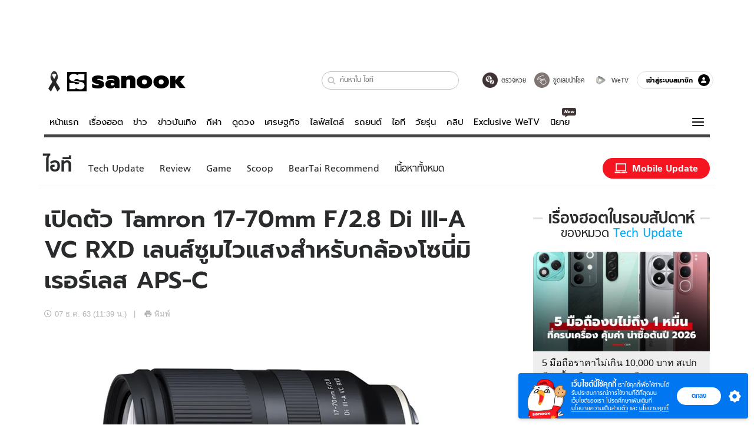

--- FILE ---
content_type: text/html; charset=utf-8
request_url: https://www.sanook.com/hitech/1517489/
body_size: 46955
content:
<!DOCTYPE html><html lang="th" class="isDesktop"><head><meta name="theme-color" content="#ED1C24"/><meta name="robots" content="max-image-preview:large, max-video-preview:-1"/><meta property="fb:app_id" content="1675028022749749"/><meta data-react-helmet="true" name="description" content="เปิดตัวเป็นที่เรียบร้อยกับเลนส์ซูมไวแสง Tamron 17-70mm F/2.8 Di III-A VC RXD ที่ออกแบบมาสำหรับกล้องโซนี่มิเรอร์เลส APS-C E-mount"/><meta data-react-helmet="true" name="keywords" content="ข่าววงการถ่ายภาพ,aps-c,e-mount,mirrorless,sony alpha,tamron,tamron 17-70mm f/2.8 di iii-a vc rxd,ข่าวไอที,beartai,แบไต๋"/><meta data-react-helmet="true" property="og:description" content="เปิดตัวเป็นที่เรียบร้อยกับเลนส์ซูมไวแสง Tamron 17-70mm F/2.8 Di III-A VC RXD ที่ออกแบบมาสำหรับกล้องโซนี่มิเรอร์เลส APS-C E-mount"/><meta data-react-helmet="true" property="og:url" content="https://www.sanook.com/hitech/1517489/"/><meta data-react-helmet="true" property="og:image" content="https://s.isanook.com/hi/0/ud/303/1517489/10.jpg?ip/crop/w1200h700/q80/jpg"/><meta data-react-helmet="true" property="og:type" content="article"/><meta data-react-helmet="true" property="og:site_name" content="www.sanook.com/hitech"/><meta data-react-helmet="true" name="twitter:site" content="@Sanook"/><meta data-react-helmet="true" name="twitter:card" content="summary_large_image"/><meta data-react-helmet="true" property="og:image:secure_url" content="https://s.isanook.com/hi/0/ud/303/1517489/10.jpg?ip/crop/w1200h700/q80/jpg"/><meta data-react-helmet="true" property="og:image:type" content="image/jpeg"/><meta data-react-helmet="true" property="og:image:width" content="1200"/><meta data-react-helmet="true" property="og:image:height" content="700"/><meta data-react-helmet="true" name="twitter:image" content="https://s.isanook.com/hi/0/ud/303/1517489/10.jpg?ip/crop/w1200h700/q80/jpg"/><meta data-react-helmet="true" name="twitter:domain" content="https://www.sanook.com/hitech/1517489/"/><meta data-react-helmet="true" id="tbl_image" name="image" content="https://s.isanook.com/hi/0/ud/303/1517489/10.jpg?ip/crop/w1064h602/q80/webp"/><meta data-react-helmet="true" id="tbl_category" name="category" content="ไอที/Tech Update"/><meta data-react-helmet="true" name="published_date" id="tbl_published_date" content="2020-12-07T11:39:00+07:00"/><meta data-react-helmet="true" name="SParse:pageclass" content="article"/><meta data-react-helmet="true" name="SParse:articleid" content="1517489"/><meta data-react-helmet="true" name="SParse:publishtime" content="2020-12-07T11:39:00+07:00"/><meta data-react-helmet="true" name="SParse:editor" content="sanookapi"/><meta data-react-helmet="true" name="SParse:source" content="แบไต๋"/><meta data-react-helmet="true" name="SParse:category" content="Tech Update"/><meta data-react-helmet="true" name="SParse:keyword" content="ข่าววงการถ่ายภาพ,aps-c,e-mount,mirrorless,sony alpha,tamron,tamron 17-70mm f/2.8 di iii-a vc rxd,ข่าวไอที,beartai,แบไต๋"/><link rel="manifest" href="/manifest.json"/><link rel="apple-touch-icon-precomposed" href="https://s.isanook.com/sh/0/di/icon-sanook-144x144-08.png"/><link rel="shortcut icon" href="https://s.isanook.com/sh/0/di/sanook32x32.ico"/><link data-react-helmet="true" rel="image_src" href="https://s.isanook.com/hi/0/ud/303/1517489/10.jpg?ip/crop/w1200h700/q80/jpg"/><link data-react-helmet="true" rel="canonical" href="https://www.sanook.com/hitech/1517489/" class="jsx-2063877150"/><script data-react-helmet="true" type="text/javascript">
          window.GTMFirstLoad = true;
          var objGTMInitialValue = {'contentPageFormat': 'readpage', 'contentChannel': 'hitech', 'event': undefined, 'contentEditor': 'sanookapi', 'contentSource': 'แบไต๋', 'articleRead': '1', 'contentUniqueID': '1517489', 'contentEditorialType': 'editorial', 'contentPublicationDate': '2020-12-07', 'contentPublicationTime': '11:39', 'contentPartner': 'แบไต๋', 'contentBrand': undefined, 'contentNumberOfCharacters': '1589', 'contentCategory': 'techupdate', 'contentTagPrimary': 'ข่าววงการถ่ายภาพ', 'contentTagSecondary': 'aps-c', 'contentTags': 'ข่าววงการถ่ายภาพ, aps-c, e-mount, mirrorless, sony alpha, tamron, tamron 17-70mm f/2.8 di iii-a vc rxd, ข่าวไอที, beartai, แบไต๋', 'contentType': 'article'};
          var smiData = document.cookie.match('(^|; )' + 'smimid' + '=([^;]*)');

          objGTMInitialValue.userLogin = smiData === null ? 0 : 1;
          if (smiData && smiData !== null) {
            objGTMInitialValue.userSMI = smiData[2];
            objGTMInitialValue.userID = smiData[2];
          }

          var adsCookieRegex = document.cookie.match('(^|; )' + 'ads_optout' + '=([^;]*)');
          if (adsCookieRegex && adsCookieRegex !== null) {
            objGTMInitialValue.userNonPersonalizedAds = +adsCookieRegex[2];
          }

          dataLayer = [objGTMInitialValue];

          (function(w,d,s,l,i){w[l]=w[l]||[];w[l].push({'gtm.start':
          new Date().getTime(),event:'gtm.js'});var f=d.getElementsByTagName(s)[0],
          j=d.createElement(s),dl=l!='dataLayer'?'&l='+l:'';j.async=true;j.src=
          'https://www.googletagmanager.com/gtm.js?id='+i+dl;f.parentNode.insertBefore(j,f);
          })(window,document,'script','dataLayer','GTM-PNXLXRS');
        </script><script data-react-helmet="true" type="application/ld+json">{"@context":"https://schema.org","@type":"BreadcrumbList","itemListElement":[{"@type":"ListItem","position":1,"name":"Sanook","item":"https://www.sanook.com/"},{"@type":"ListItem","position":2,"name":"hitech","item":"https://www.sanook.com/hitech/"},{"@type":"ListItem","position":3,"name":"เปิดตัว Tamron 17-70mm F/2.8 Di III-A VC RXD เลนส์ซูมไวแสงสำหรับกล้องโซนี่มิเรอร์เลส APS-C","item":"https://www.sanook.com/hitech/1517489/"}]}</script><script data-react-helmet="true" type="application/ld+json">{"@context":"http://schema.org/","@type":"NewsArticle","mainEntityOfPage":"https://www.sanook.com/hitech/1517489/","headline":"เปิดตัว Tamron 17-70mm F/2.8 Di III-A VC RXD เลนส์ซูมไวแสงสำหรับกล้องโซนี่มิเรอร์เลส APS-C","image":["https://s.isanook.com/hi/0/ud/303/1517489/10.jpg","https://s.isanook.com/hi/0/ud/303/1517489/10.jpg?ip/resize/w728/q80/jpg"],"description":"เปิดตัวเป็นที่เรียบร้อยกับเลนส์ซูมไวแสง Tamron 17-70mm F/2.8 Di III-A VC RXD ที่ออกแบบมาสำหรับกล้องโซนี่มิเรอร์เลส APS-C E-mount","datePublished":"2020-12-07T11:39:00+07:00","dateModified":"2020-12-07T11:39:00+07:00","author":{"@type":"Person","name":"แบไต๋","url":"https://www.beartai.com/"},"publisher":{"@type":"Organization","name":"Sanook","logo":{"@type":"ImageObject","url":"//s.isanook.com/sr/0/images/logo-new-sanook.png"}}}</script><script type="text/javascript">
          window.THwhitelist = ['women', 'men', 'travel', 'movie', 'health', 'home', 'moshimoshi', 'sport', 'hitech', 'money', 'news', 'game', 'horoscope', 'campus', 'auto', 'music', 'podcasts', 'video', 'feedback', 'dictionary', 'lifestyle', 'it', 'entertain', 'chinanews', 'tastefulthailand'];
          function getPage(whitelist) {
  var loc = document.createElement('a');
  loc.href = window.location.href + '';
  var page = 'sanook';

  var _paths = loc.pathname.split('/');

  var _id = new RegExp('^/(?:.*)/([0-9]+)/').exec(loc.pathname);

  var matchedId = _id !== null && _id[1] > 0;
  const strHoroscope = 'horoscope';
  const horoscopePrefix = page + '.' + strHoroscope;
  var strVideo = 'video';
  var isVideo = _paths[1] === strVideo;

  if (isVideo) {
    var videoPrefix = page + '.' + strVideo + '.';
    var strChannel = 'channel';
    var strClip = 'clip';
    var strPlaylist = 'playlist';
    var strEmbed = 'embed';
    var strAuthAccept = 'auth-accept';
    var strPrivate = 'private';

    if (_paths[2] === strChannel) {
      return videoPrefix + strChannel;
    }

    if (_paths[2] === strAuthAccept) {
      return videoPrefix + strClip + '.' + strPrivate;
    }

    if (matchedId) {
      if (_paths[2] === strClip) {
        if (window.THVideoPrivate) {
          return videoPrefix + strClip + '.' + strPrivate;
        }

        return videoPrefix + strClip;
      } else if (_paths[2] === strPlaylist) {
        return videoPrefix + strPlaylist;
      } else if (_paths[2] === strEmbed) {
        return videoPrefix + strEmbed + '.' + _paths[3];
      }
    }
  }

  var strDictionary = 'dictionary';
  var isDictionary = _paths[1] === strDictionary;

  if (isDictionary) {
    if (_paths[2] === 'dict') {
      if (_paths[3] !== '') {
        var dictPrefix = strDictionary + '.' + 'dict' + '.';

        if (_paths[4] === 'search') {
          return dictPrefix + _paths[3] + '.' + 'search';
        } else {
          return dictPrefix + _paths[3];
        }
      } else {
        return strDictionary + '.dict';
      }
    } else {
      return strDictionary + '.index';
    }
  }

  if (_paths[1] === 'podcasts') {
    if (_paths[2] === 'program') {
      if (_paths[4]) {
        return 'sanook.podcasts.track';
      }

      return 'sanook.podcasts.program';
    }
  }

  if (_paths[1] === 'music') {
    if (_paths[2] === 'event') {
      if (_paths[3]) {
        return 'sanook.music.event.entry';
      }

      return 'sanook.music.event';
    }

    if (_paths[2] === 'liveradio') {
      if (_paths[3]) {
        return 'sanook.music.liveradio.entry';
      }

      return 'sanook.music.liveradio';
    }

    if (_paths[2] === 'chart' || _paths[2] === 'artist' || _paths[2] === 'playlist' || _paths[2] === 'album') {
      return 'sanook.music.' + _paths[2] + '.entry';
    }
  }

  const strFindLuckyNumbers = 'findluckynumbers';
  const isFindLuckyNumbers = _paths[1] === strHoroscope && _paths[2] === strFindLuckyNumbers;
  const regId = /^\d+$/;

  if (isFindLuckyNumbers) {
    let findLuckyNumbersPrefix = horoscopePrefix + '.' + _paths[2];

    if (_paths[3] !== '') {
      findLuckyNumbersPrefix = findLuckyNumbersPrefix + '.' + _paths[3];

      if (_paths[4].match(regId)) {
        return findLuckyNumbersPrefix + '.' + 'result';
      } else if (_paths[4] !== '') {
        return findLuckyNumbersPrefix + '.' + _paths[4];
      } else {
        return findLuckyNumbersPrefix;
      }
    } else {
      return horoscopePrefix + '.' + strFindLuckyNumbers;
    }
  }

  if (matchedId) {
    if (_paths[3] === 'gallery') {
      if (_paths[4] !== '') {
        page = page + '.' + _paths[1] + '.gallery.' + _paths[2];
      } else {
        page = page + '.' + _paths[1] + '.gallery';
      }
    } else {
      page = page + '.' + _paths[1] + '.entry';
    }
  } else {
    if (_paths.length > 4) {
      if (_paths[2] === 'search') {
        page = page + '.' + _paths[1] + '.search';
      } else if (_paths[2] === 'tag') {
        page = page + '.' + _paths[1] + '.tag';
      } else {
        page = page + '.' + _paths[1] + '.' + _paths[2] + '.' + _paths[3];
      }
    } else if (_paths.length > 3) {
      page = page + '.' + _paths[1] + '.' + _paths[2];
    } else if (_paths.length > 2) {
      if ((whitelist || window.THwhitelist).indexOf(_paths[1]) !== -1) {
        page = page + '.' + _paths[1] + '.index';
      } else {
        page = page + '.' + _paths[1] + '.tab';
      }
    } else {
      page = page + '.www.index';
    }
  }

  return page;
}
          window.THFirstLoad = true;
          window.page = getPage();
          ;(function () {
            var hth = document.createElement('script'); hth.type = 'text/javascript'
            hth.async = true
            hth.src = '//lvs2.truehits.in.th/dataa/d0004449.js'
            var s = document.getElementsByTagName('script')[0]; s.parentNode.insertBefore(hth, s)
          })()
        </script><script type="text/javascript">
      (function (s, a, n, o, O, k) {s['SanookAnalyticsObject'] = a; s[a] = s[a] || function () { (s[a].q = s[a].q || []).push(arguments) }, s[a].l = 1 * new Date(); k = O.createElement(n), m = O.getElementsByTagName(n)[0]; k.async = 1; k.src = o; m.parentNode.insertBefore(k, m)})(window, 'snSAL', 'script', 'https://sal.isanook.com/js/a102.js', document)
      snSAL('create', 'SA-8147095-6', 'auto')
    </script><script src="https://cdn.taboola.com/webpush/publishers/1011713/taboola-push-sdk.js" async=""></script><script async="" type="text/javascript" src="https://s.isanook.com/sh/0/js/pubmatic_desktop.1.0.0.js"></script><script async="" type="text/javascript" src="//static.criteo.net/js/ld/publishertag.js"></script><script async="" type="text/javascript" src="https://p3.isanook.com/sh/0/js/beacon.v1.js"></script><script type="text/javascript">
  !function(f,b,e,v,n,t,s)
  {if(f.fbq)return;n=f.fbq=function(){n.callMethod?
  n.callMethod.apply(n,arguments):n.queue.push(arguments)};
  if(!f._fbq)f._fbq=n;n.push=n;n.loaded=!0;n.version='2.0';
  n.queue=[];t=b.createElement(e);t.async=!0;
  t.src=v;s=b.getElementsByTagName(e)[0];
  s.parentNode.insertBefore(t,s)}(window, document,'script',
  'https://connect.facebook.net/en_US/fbevents.js');
  fbq('init', '1489944661112333');
  fbq('track', 'PageView');
    </script><noscript><img height="1" width="1" style="display:none" src="https://www.facebook.com/tr?id=1489944661112333&amp;ev=PageView&amp;noscript=1"/></noscript><script type="text/javascript">
        ;window.NREUM||(NREUM={});NREUM.init={distributed_tracing:{enabled:true},privacy:{cookies_enabled:false},ajax:{deny_list:["bam-cell.nr-data.net"]}};

;NREUM.loader_config={accountID:"497483",trustKey:"497483",agentID:"50994296",licenseKey:"8f062114d3",applicationID:"50891400"};
;NREUM.info={beacon:"bam.nr-data.net",errorBeacon:"bam.nr-data.net",licenseKey:"8f062114d3",applicationID:"50891400",sa:1};
;/*! For license information please see nr-loader-rum-1.246.1.min.js.LICENSE.txt */
(()=>{"use strict";var e,t,n={234:(e,t,n)=>{n.d(t,{P_:()=>h,Mt:()=>m,C5:()=>s,DL:()=>w,OP:()=>j,lF:()=>S,Yu:()=>_,Dg:()=>v,CX:()=>c,GE:()=>A,sU:()=>T});var r=n(8632),i=n(9567);const a={beacon:r.ce.beacon,errorBeacon:r.ce.errorBeacon,licenseKey:void 0,applicationID:void 0,sa:void 0,queueTime:void 0,applicationTime:void 0,ttGuid:void 0,user:void 0,account:void 0,product:void 0,extra:void 0,jsAttributes:{},userAttributes:void 0,atts:void 0,transactionName:void 0,tNamePlain:void 0},o={};function s(e){if(!e)throw new Error("All info objects require an agent identifier!");if(!o[e])throw new Error("Info for ".concat(e," was never set"));return o[e]}function c(e,t){if(!e)throw new Error("All info objects require an agent identifier!");o[e]=(0,i.D)(t,a),(0,r.Qy)(e,o[e],"info")}const d=e=>{if(!e||"string"!=typeof e)return!1;try{document.createDocumentFragment().querySelector(e)}catch{return!1}return!0};var u=n(7056),l=n(50);const f=()=>{const e={mask_selector:"*",block_selector:"[data-nr-block]",mask_input_options:{color:!1,date:!1,"datetime-local":!1,email:!1,month:!1,number:!1,range:!1,search:!1,tel:!1,text:!1,time:!1,url:!1,week:!1,textarea:!1,select:!1,password:!0}};return{feature_flags:[],proxy:{assets:void 0,beacon:void 0},privacy:{cookies_enabled:!0},ajax:{deny_list:void 0,block_internal:!0,enabled:!0,harvestTimeSeconds:10,autoStart:!0},distributed_tracing:{enabled:void 0,exclude_newrelic_header:void 0,cors_use_newrelic_header:void 0,cors_use_tracecontext_headers:void 0,allowed_origins:void 0},session:{domain:void 0,expiresMs:u.oD,inactiveMs:u.Hb},ssl:void 0,obfuscate:void 0,jserrors:{enabled:!0,harvestTimeSeconds:10,autoStart:!0},metrics:{enabled:!0,autoStart:!0},page_action:{enabled:!0,harvestTimeSeconds:30,autoStart:!0},page_view_event:{enabled:!0,autoStart:!0},page_view_timing:{enabled:!0,harvestTimeSeconds:30,long_task:!1,autoStart:!0},session_trace:{enabled:!0,harvestTimeSeconds:10,autoStart:!0},harvest:{tooManyRequestsDelay:60},session_replay:{autoStart:!0,enabled:!1,harvestTimeSeconds:60,sampling_rate:50,error_sampling_rate:50,collect_fonts:!1,inline_images:!1,inline_stylesheet:!0,mask_all_inputs:!0,get mask_text_selector(){return e.mask_selector},set mask_text_selector(t){d(t)?e.mask_selector=t+",[data-nr-mask]":null===t?e.mask_selector=t:(0,l.Z)("An invalid session_replay.mask_selector was provided and will not be used",t)},get block_class(){return"nr-block"},get ignore_class(){return"nr-ignore"},get mask_text_class(){return"nr-mask"},get block_selector(){return e.block_selector},set block_selector(t){d(t)?e.block_selector+=",".concat(t):""!==t&&(0,l.Z)("An invalid session_replay.block_selector was provided and will not be used",t)},get mask_input_options(){return e.mask_input_options},set mask_input_options(t){t&&"object"==typeof t?e.mask_input_options={...t,password:!0}:(0,l.Z)("An invalid session_replay.mask_input_option was provided and will not be used",t)}},spa:{enabled:!0,harvestTimeSeconds:10,autoStart:!0}}},g={},p="All configuration objects require an agent identifier!";function h(e){if(!e)throw new Error(p);if(!g[e])throw new Error("Configuration for ".concat(e," was never set"));return g[e]}function v(e,t){if(!e)throw new Error(p);g[e]=(0,i.D)(t,f()),(0,r.Qy)(e,g[e],"config")}function m(e,t){if(!e)throw new Error(p);var n=h(e);if(n){for(var r=t.split("."),i=0;i<r.length-1;i++)if("object"!=typeof(n=n[r[i]]))return;n=n[r[r.length-1]]}return n}const b={accountID:void 0,trustKey:void 0,agentID:void 0,licenseKey:void 0,applicationID:void 0,xpid:void 0},y={};function w(e){if(!e)throw new Error("All loader-config objects require an agent identifier!");if(!y[e])throw new Error("LoaderConfig for ".concat(e," was never set"));return y[e]}function A(e,t){if(!e)throw new Error("All loader-config objects require an agent identifier!");y[e]=(0,i.D)(t,b),(0,r.Qy)(e,y[e],"loader_config")}const _=(0,r.mF)().o;var x=n(385),D=n(6818);const k={buildEnv:D.Re,customTransaction:void 0,disabled:!1,distMethod:D.gF,isolatedBacklog:!1,loaderType:void 0,maxBytes:3e4,offset:Math.floor(x._A?.performance?.timeOrigin||x._A?.performance?.timing?.navigationStart||Date.now()),onerror:void 0,origin:""+x._A.location,ptid:void 0,releaseIds:{},session:void 0,xhrWrappable:"function"==typeof x._A.XMLHttpRequest?.prototype?.addEventListener,version:D.q4,denyList:void 0},E={};function j(e){if(!e)throw new Error("All runtime objects require an agent identifier!");if(!E[e])throw new Error("Runtime for ".concat(e," was never set"));return E[e]}function T(e,t){if(!e)throw new Error("All runtime objects require an agent identifier!");E[e]=(0,i.D)(t,k),(0,r.Qy)(e,E[e],"runtime")}function S(e){return function(e){try{const t=s(e);return!!t.licenseKey&&!!t.errorBeacon&&!!t.applicationID}catch(e){return!1}}(e)}},9567:(e,t,n)=>{n.d(t,{D:()=>i});var r=n(50);function i(e,t){try{if(!e||"object"!=typeof e)return(0,r.Z)("Setting a Configurable requires an object as input");if(!t||"object"!=typeof t)return(0,r.Z)("Setting a Configurable requires a model to set its initial properties");const n=Object.create(Object.getPrototypeOf(t),Object.getOwnPropertyDescriptors(t)),a=0===Object.keys(n).length?e:n;for(let o in a)if(void 0!==e[o])try{Array.isArray(e[o])&&Array.isArray(t[o])?n[o]=Array.from(new Set([...e[o],...t[o]])):"object"==typeof e[o]&&"object"==typeof t[o]?n[o]=i(e[o],t[o]):n[o]=e[o]}catch(e){(0,r.Z)("An error occurred while setting a property of a Configurable",e)}return n}catch(e){(0,r.Z)("An error occured while setting a Configurable",e)}}},6818:(e,t,n)=>{n.d(t,{Re:()=>i,gF:()=>a,q4:()=>r});const r="1.246.1",i="PROD",a="CDN"},385:(e,t,n)=>{n.d(t,{Nk:()=>u,Tt:()=>s,_A:()=>a,cv:()=>l,iS:()=>o,il:()=>r,ux:()=>c,v6:()=>i,w1:()=>d});const r="undefined"!=typeof window&&!!window.document,i="undefined"!=typeof WorkerGlobalScope&&("undefined"!=typeof self&&self instanceof WorkerGlobalScope&&self.navigator instanceof WorkerNavigator||"undefined"!=typeof globalThis&&globalThis instanceof WorkerGlobalScope&&globalThis.navigator instanceof WorkerNavigator),a=r?window:"undefined"!=typeof WorkerGlobalScope&&("undefined"!=typeof self&&self instanceof WorkerGlobalScope&&self||"undefined"!=typeof globalThis&&globalThis instanceof WorkerGlobalScope&&globalThis),o=Boolean("hidden"===a?.document?.visibilityState),s=(a?.location,/iPad|iPhone|iPod/.test(a.navigator?.userAgent)),c=s&&"undefined"==typeof SharedWorker,d=((()=>{const e=a.navigator?.userAgent?.match(/Firefox[/s](d+.d+)/);Array.isArray(e)&&e.length>=2&&e[1]})(),Boolean(r&&window.document.documentMode)),u=!!a.navigator?.sendBeacon,l=Math.floor(a?.performance?.timeOrigin||a?.performance?.timing?.navigationStart||Date.now())},1117:(e,t,n)=>{n.d(t,{w:()=>a});var r=n(50);const i={agentIdentifier:"",ee:void 0};class a{constructor(e){try{if("object"!=typeof e)return(0,r.Z)("shared context requires an object as input");this.sharedContext={},Object.assign(this.sharedContext,i),Object.entries(e).forEach((e=>{let[t,n]=e;Object.keys(i).includes(t)&&(this.sharedContext[t]=n)}))}catch(e){(0,r.Z)("An error occured while setting SharedContext",e)}}}},8e3:(e,t,n)=>{n.d(t,{L:()=>u,R:()=>c});var r=n(8325),i=n(1284),a=n(4322),o=n(3325);const s={};function c(e,t){const n={staged:!1,priority:o.p[t]||0};d(e),s[e].get(t)||s[e].set(t,n)}function d(e){e&&(s[e]||(s[e]=new Map))}function u(){let e=arguments.length>0&&void 0!==arguments[0]?arguments[0]:"",t=arguments.length>1&&void 0!==arguments[1]?arguments[1]:"feature";if(d(e),!e||!s[e].get(t))return o(t);s[e].get(t).staged=!0;const n=[...s[e]];function o(t){const n=e?r.ee.get(e):r.ee,o=a.X.handlers;if(n.backlog&&o){var s=n.backlog[t],c=o[t];if(c){for(var d=0;s&&d<s.length;++d)l(s[d],c);(0,i.D)(c,(function(e,t){(0,i.D)(t,(function(t,n){n[0].on(e,n[1])}))}))}delete o[t],n.backlog[t]=null,n.emit("drain-"+t,[])}}n.every((e=>{let[t,n]=e;return n.staged}))&&(n.sort(((e,t)=>e[1].priority-t[1].priority)),n.forEach((t=>{let[n]=t;s[e].delete(n),o(n)})))}function l(e,t){var n=e[1];(0,i.D)(t[n],(function(t,n){var r=e[0];if(n[0]===r){var i=n[1],a=e[3],o=e[2];i.apply(a,o)}}))}},8325:(e,t,n)=>{n.d(t,{A:()=>c,ee:()=>d});var r=n(8632),i=n(2210),a=n(234);class o{constructor(e){this.contextId=e}}var s=n(3117);const c="nr@context:".concat(s.a),d=function e(t,n){var r={},s={},u={},f=!1;try{f=16===n.length&&(0,a.OP)(n).isolatedBacklog}catch(e){}var g={on:h,addEventListener:h,removeEventListener:function(e,t){var n=r[e];if(!n)return;for(var i=0;i<n.length;i++)n[i]===t&&n.splice(i,1)},emit:function(e,n,r,i,a){!1!==a&&(a=!0);if(d.aborted&&!i)return;t&&a&&t.emit(e,n,r);for(var o=p(r),c=v(e),u=c.length,l=0;l<u;l++)c[l].apply(o,n);var f=b()[s[e]];f&&f.push([g,e,n,o]);return o},get:m,listeners:v,context:p,buffer:function(e,t){const n=b();if(t=t||"feature",g.aborted)return;Object.entries(e||{}).forEach((e=>{let[r,i]=e;s[i]=t,t in n||(n[t]=[])}))},abort:l,aborted:!1,isBuffering:function(e){return!!b()[s[e]]},debugId:n,backlog:f?{}:t&&"object"==typeof t.backlog?t.backlog:{}};return g;function p(e){return e&&e instanceof o?e:e?(0,i.X)(e,c,(()=>new o(c))):new o(c)}function h(e,t){r[e]=v(e).concat(t)}function v(e){return r[e]||[]}function m(t){return u[t]=u[t]||e(g,t)}function b(){return g.backlog}}(void 0,"globalEE"),u=(0,r.fP)();function l(){d.aborted=!0,d.backlog={}}u.ee||(u.ee=d)},5546:(e,t,n)=>{n.d(t,{E:()=>r,p:()=>i});var r=n(8325).ee.get("handle");function i(e,t,n,i,a){a?(a.buffer([e],i),a.emit(e,t,n)):(r.buffer([e],i),r.emit(e,t,n))}},4322:(e,t,n)=>{n.d(t,{X:()=>a});var r=n(5546);a.on=o;var i=a.handlers={};function a(e,t,n,a){o(a||r.E,i,e,t,n)}function o(e,t,n,i,a){a||(a="feature"),e||(e=r.E);var o=t[a]=t[a]||{};(o[n]=o[n]||[]).push([e,i])}},3239:(e,t,n)=>{n.d(t,{bP:()=>s,iz:()=>c,m$:()=>o});var r=n(385);let i=!1,a=!1;try{const e={get passive(){return i=!0,!1},get signal(){return a=!0,!1}};r._A.addEventListener("test",null,e),r._A.removeEventListener("test",null,e)}catch(e){}function o(e,t){return i||a?{capture:!!e,passive:i,signal:t}:!!e}function s(e,t){let n=arguments.length>2&&void 0!==arguments[2]&&arguments[2],r=arguments.length>3?arguments[3]:void 0;window.addEventListener(e,t,o(n,r))}function c(e,t){let n=arguments.length>2&&void 0!==arguments[2]&&arguments[2],r=arguments.length>3?arguments[3]:void 0;document.addEventListener(e,t,o(n,r))}},3117:(e,t,n)=>{n.d(t,{a:()=>r});const r=(0,n(4402).Rl)()},4402:(e,t,n)=>{n.d(t,{Rl:()=>o,ky:()=>s});var r=n(385);const i="xxxxxxxx-xxxx-4xxx-yxxx-xxxxxxxxxxxx";function a(e,t){return e?15&e[t]:16*Math.random()|0}function o(){const e=r._A?.crypto||r._A?.msCrypto;let t,n=0;return e&&e.getRandomValues&&(t=e.getRandomValues(new Uint8Array(31))),i.split("").map((e=>"x"===e?a(t,++n).toString(16):"y"===e?(3&a()|8).toString(16):e)).join("")}function s(e){const t=r._A?.crypto||r._A?.msCrypto;let n,i=0;t&&t.getRandomValues&&(n=t.getRandomValues(new Uint8Array(31)));const o=[];for(var s=0;s<e;s++)o.push(a(n,++i).toString(16));return o.join("")}},7056:(e,t,n)=>{n.d(t,{Bq:()=>r,Hb:()=>a,oD:()=>i});const r="NRBA",i=144e5,a=18e5},7894:(e,t,n)=>{function r(){return Math.round(performance.now())}n.d(t,{z:()=>r})},50:(e,t,n)=>{function r(e,t){"function"==typeof console.warn&&(console.warn("New Relic: ".concat(e)),t&&console.warn(t))}n.d(t,{Z:()=>r})},2587:(e,t,n)=>{n.d(t,{N:()=>c,T:()=>d});var r=n(8325),i=n(5546),a=n(3325);const o={stn:[a.D.sessionTrace],err:[a.D.jserrors,a.D.metrics],ins:[a.D.pageAction],spa:[a.D.spa],sr:[a.D.sessionReplay,a.D.sessionTrace]},s=new Set;function c(e,t){const n=r.ee.get(t);e&&"object"==typeof e&&(s.has(t)||Object.entries(e).forEach((e=>{let[t,r]=e;o[t]?o[t].forEach((e=>{r?(0,i.p)("feat-"+t,[],void 0,e,n):(0,i.p)("block-"+t,[],void 0,e,n),(0,i.p)("rumresp-"+t,[Boolean(r)],void 0,e,n)})):r&&(0,i.p)("feat-"+t,[],void 0,void 0,n),d[t]=Boolean(r)})),Object.keys(o).forEach((e=>{void 0===d[e]&&(o[e]?.forEach((t=>(0,i.p)("rumresp-"+e,[!1],void 0,t,n))),d[e]=!1)})),s.add(t))}const d={}},2210:(e,t,n)=>{n.d(t,{X:()=>i});var r=Object.prototype.hasOwnProperty;function i(e,t,n){if(r.call(e,t))return e[t];var i=n();if(Object.defineProperty&&Object.keys)try{return Object.defineProperty(e,t,{value:i,writable:!0,enumerable:!1}),i}catch(e){}return e[t]=i,i}},1284:(e,t,n)=>{n.d(t,{D:()=>r});const r=(e,t)=>Object.entries(e||{}).map((e=>{let[n,r]=e;return t(n,r)}))},4351:(e,t,n)=>{n.d(t,{P:()=>a});var r=n(8325);const i=()=>{const e=new WeakSet;return(t,n)=>{if("object"==typeof n&&null!==n){if(e.has(n))return;e.add(n)}return n}};function a(e){try{return JSON.stringify(e,i())}catch(e){try{r.ee.emit("internal-error",[e])}catch(e){}}}},3960:(e,t,n)=>{n.d(t,{K:()=>o,b:()=>a});var r=n(3239);function i(){return"undefined"==typeof document||"complete"===document.readyState}function a(e,t){if(i())return e();(0,r.bP)("load",e,t)}function o(e){if(i())return e();(0,r.iz)("DOMContentLoaded",e)}},8632:(e,t,n)=>{n.d(t,{EZ:()=>d,Qy:()=>c,ce:()=>a,fP:()=>o,gG:()=>u,mF:()=>s});var r=n(7894),i=n(385);const a={beacon:"bam.nr-data.net",errorBeacon:"bam.nr-data.net"};function o(){return i._A.NREUM||(i._A.NREUM={}),void 0===i._A.newrelic&&(i._A.newrelic=i._A.NREUM),i._A.NREUM}function s(){let e=o();return e.o||(e.o={ST:i._A.setTimeout,SI:i._A.setImmediate,CT:i._A.clearTimeout,XHR:i._A.XMLHttpRequest,REQ:i._A.Request,EV:i._A.Event,PR:i._A.Promise,MO:i._A.MutationObserver,FETCH:i._A.fetch}),e}function c(e,t,n){let i=o();const a=i.initializedAgents||{},s=a[e]||{};return Object.keys(s).length||(s.initializedAt={ms:(0,r.z)(),date:new Date}),i.initializedAgents={...a,[e]:{...s,[n]:t}},i}function d(e,t){o()[e]=t}function u(){return function(){let e=o();const t=e.info||{};e.info={beacon:a.beacon,errorBeacon:a.errorBeacon,...t}}(),function(){let e=o();const t=e.init||{};e.init={...t}}(),s(),function(){let e=o();const t=e.loader_config||{};e.loader_config={...t}}(),o()}},7956:(e,t,n)=>{n.d(t,{N:()=>i});var r=n(3239);function i(e){let t=arguments.length>1&&void 0!==arguments[1]&&arguments[1],n=arguments.length>2?arguments[2]:void 0,i=arguments.length>3?arguments[3]:void 0;(0,r.iz)("visibilitychange",(function(){if(t)return void("hidden"===document.visibilityState&&e());e(document.visibilityState)}),n,i)}},3081:(e,t,n)=>{n.d(t,{gF:()=>a,mY:()=>i,t9:()=>r,vz:()=>s,xS:()=>o});const r=n(3325).D.metrics,i="sm",a="cm",o="storeSupportabilityMetrics",s="storeEventMetrics"},7633:(e,t,n)=>{n.d(t,{t:()=>r});const r=n(3325).D.pageViewEvent},9251:(e,t,n)=>{n.d(t,{t:()=>r});const r=n(3325).D.pageViewTiming},5938:(e,t,n)=>{n.d(t,{W:()=>i});var r=n(8325);class i{constructor(e,t,n){this.agentIdentifier=e,this.aggregator=t,this.ee=r.ee.get(e),this.featureName=n,this.blocked=!1}}},7530:(e,t,n)=>{n.d(t,{j:()=>b});var r=n(3325),i=n(234),a=n(5546),o=n(8325),s=n(7894),c=n(8e3),d=n(3960),u=n(385),l=n(50),f=n(3081),g=n(8632);function p(){const e=(0,g.gG)();["setErrorHandler","finished","addToTrace","addRelease","addPageAction","setCurrentRouteName","setPageViewName","setCustomAttribute","interaction","noticeError","setUserId","setApplicationVersion","start"].forEach((t=>{e[t]=function(){for(var n=arguments.length,r=new Array(n),i=0;i<n;i++)r[i]=arguments[i];return function(t){for(var n=arguments.length,r=new Array(n>1?n-1:0),i=1;i<n;i++)r[i-1]=arguments[i];let a=[];return Object.values(e.initializedAgents).forEach((e=>{e.exposed&&e.api[t]&&a.push(e.api[t](...r))})),a.length>1?a:a[0]}(t,...r)}}))}var h=n(2587);const v=e=>{const t=e.startsWith("http");e+="/",n.p=t?e:"https://"+e};let m=!1;function b(e){let t=arguments.length>1&&void 0!==arguments[1]?arguments[1]:{},b=arguments.length>2?arguments[2]:void 0,y=arguments.length>3?arguments[3]:void 0,{init:w,info:A,loader_config:_,runtime:x={loaderType:b},exposed:D=!0}=t;const k=(0,g.gG)();A||(w=k.init,A=k.info,_=k.loader_config),(0,i.Dg)(e,w||{}),(0,i.GE)(e,_||{}),A.jsAttributes??={},u.v6&&(A.jsAttributes.isWorker=!0),(0,i.CX)(e,A);const E=(0,i.P_)(e),j=[A.beacon,A.errorBeacon];m||(m=!0,E.proxy.assets&&(v(E.proxy.assets),j.push(E.proxy.assets)),E.proxy.beacon&&j.push(E.proxy.beacon)),x.denyList=[...E.ajax.deny_list||[],...E.ajax.block_internal?j:[]],(0,i.sU)(e,x),p();const T=function(e,t){t||(0,c.R)(e,"api");const g={};var p=o.ee.get(e),h=p.get("tracer"),v="api-",m=v+"ixn-";function b(t,n,r,a){const o=(0,i.C5)(e);return null===n?delete o.jsAttributes[t]:(0,i.CX)(e,{...o,jsAttributes:{...o.jsAttributes,[t]:n}}),A(v,r,!0,a||null===n?"session":void 0)(t,n)}function y(){}["setErrorHandler","finished","addToTrace","addRelease"].forEach((e=>{g[e]=A(v,e,!0,"api")})),g.addPageAction=A(v,"addPageAction",!0,r.D.pageAction),g.setCurrentRouteName=A(v,"routeName",!0,r.D.spa),g.setPageViewName=function(t,n){if("string"==typeof t)return"/"!==t.charAt(0)&&(t="/"+t),(0,i.OP)(e).customTransaction=(n||"http://custom.transaction")+t,A(v,"setPageViewName",!0)()},g.setCustomAttribute=function(e,t){let n=arguments.length>2&&void 0!==arguments[2]&&arguments[2];if("string"==typeof e){if(["string","number","boolean"].includes(typeof t)||null===t)return b(e,t,"setCustomAttribute",n);(0,l.Z)("Failed to execute setCustomAttribute.\nNon-null value must be a string, number or boolean type, but a type of <".concat(typeof t,"> was provided."))}else(0,l.Z)("Failed to execute setCustomAttribute.\nName must be a string type, but a type of <".concat(typeof e,"> was provided."))},g.setUserId=function(e){if("string"==typeof e||null===e)return b("enduser.id",e,"setUserId",!0);(0,l.Z)("Failed to execute setUserId.\nNon-null value must be a string type, but a type of <".concat(typeof e,"> was provided."))},g.setApplicationVersion=function(e){if("string"==typeof e||null===e)return b("application.version",e,"setApplicationVersion",!1);(0,l.Z)("Failed to execute setApplicationVersion. Expected <String | null>, but got <".concat(typeof e,">."))},g.start=e=>{try{const t=e?"defined":"undefined";(0,a.p)(f.xS,["API/start/".concat(t,"/called")],void 0,r.D.metrics,p);const n=Object.values(r.D);if(void 0===e)e=n;else{if((e=Array.isArray(e)&&e.length?e:[e]).some((e=>!n.includes(e))))return(0,l.Z)("Invalid feature name supplied. Acceptable feature names are: ".concat(n));e.includes(r.D.pageViewEvent)||e.push(r.D.pageViewEvent)}e.forEach((e=>{p.emit("".concat(e,"-opt-in"))}))}catch(e){(0,l.Z)("An unexpected issue occurred",e)}},g.interaction=function(){return(new y).get()};var w=y.prototype={createTracer:function(e,t){var n={},i=this,o="function"==typeof t;return(0,a.p)(m+"tracer",[(0,s.z)(),e,n],i,r.D.spa,p),function(){if(h.emit((o?"":"no-")+"fn-start",[(0,s.z)(),i,o],n),o)try{return t.apply(this,arguments)}catch(e){throw h.emit("fn-err",[arguments,this,e],n),e}finally{h.emit("fn-end",[(0,s.z)()],n)}}}};function A(e,t,n,i){return function(){return(0,a.p)(f.xS,["API/"+t+"/called"],void 0,r.D.metrics,p),i&&(0,a.p)(e+t,[(0,s.z)(),...arguments],n?null:this,i,p),n?void 0:this}}function _(){n.e(75).then(n.bind(n,7438)).then((t=>{let{setAPI:n}=t;n(e),(0,c.L)(e,"api")})).catch((()=>(0,l.Z)("Downloading runtime APIs failed...")))}return["actionText","setName","setAttribute","save","ignore","onEnd","getContext","end","get"].forEach((e=>{w[e]=A(m,e,void 0,r.D.spa)})),g.noticeError=function(e,t){"string"==typeof e&&(e=new Error(e)),(0,a.p)(f.xS,["API/noticeError/called"],void 0,r.D.metrics,p),(0,a.p)("err",[e,(0,s.z)(),!1,t],void 0,r.D.jserrors,p)},u.il?(0,d.b)((()=>_()),!0):_(),g}(e,y);return(0,g.Qy)(e,T,"api"),(0,g.Qy)(e,D,"exposed"),(0,g.EZ)("activatedFeatures",h.T),T}},3325:(e,t,n)=>{n.d(t,{D:()=>r,p:()=>i});const r={ajax:"ajax",jserrors:"jserrors",metrics:"metrics",pageAction:"page_action",pageViewEvent:"page_view_event",pageViewTiming:"page_view_timing",sessionReplay:"session_replay",sessionTrace:"session_trace",spa:"spa"},i={[r.pageViewEvent]:1,[r.pageViewTiming]:2,[r.metrics]:3,[r.jserrors]:4,[r.ajax]:5,[r.sessionTrace]:6,[r.pageAction]:7,[r.spa]:8,[r.sessionReplay]:9}}},r={};function i(e){var t=r[e];if(void 0!==t)return t.exports;var a=r[e]={exports:{}};return n[e](a,a.exports,i),a.exports}i.m=n,i.d=(e,t)=>{for(var n in t)i.o(t,n)&&!i.o(e,n)&&Object.defineProperty(e,n,{enumerable:!0,get:t[n]})},i.f={},i.e=e=>Promise.all(Object.keys(i.f).reduce(((t,n)=>(i.f[n](e,t),t)),[])),i.u=e=>"nr-rum-1.246.1.min.js",i.o=(e,t)=>Object.prototype.hasOwnProperty.call(e,t),e={},t="NRBA-1.246.1.PROD:",i.l=(n,r,a,o)=>{if(e[n])e[n].push(r);else{var s,c;if(void 0!==a)for(var d=document.getElementsByTagName("script"),u=0;u<d.length;u++){var l=d[u];if(l.getAttribute("src")==n||l.getAttribute("data-webpack")==t+a){s=l;break}}s||(c=!0,(s=document.createElement("script")).charset="utf-8",s.timeout=120,i.nc&&s.setAttribute("nonce",i.nc),s.setAttribute("data-webpack",t+a),s.src=n),e[n]=[r];var f=(t,r)=>{s.onerror=s.onload=null,clearTimeout(g);var i=e[n];if(delete e[n],s.parentNode&&s.parentNode.removeChild(s),i&&i.forEach((e=>e(r))),t)return t(r)},g=setTimeout(f.bind(null,void 0,{type:"timeout",target:s}),12e4);s.onerror=f.bind(null,s.onerror),s.onload=f.bind(null,s.onload),c&&document.head.appendChild(s)}},i.r=e=>{"undefined"!=typeof Symbol&&Symbol.toStringTag&&Object.defineProperty(e,Symbol.toStringTag,{value:"Module"}),Object.defineProperty(e,"__esModule",{value:!0})},i.p="https://js-agent.newrelic.com/",(()=>{var e={50:0,832:0};i.f.j=(t,n)=>{var r=i.o(e,t)?e[t]:void 0;if(0!==r)if(r)n.push(r[2]);else{var a=new Promise(((n,i)=>r=e[t]=[n,i]));n.push(r[2]=a);var o=i.p+i.u(t),s=new Error;i.l(o,(n=>{if(i.o(e,t)&&(0!==(r=e[t])&&(e[t]=void 0),r)){var a=n&&("load"===n.type?"missing":n.type),o=n&&n.target&&n.target.src;s.message="Loading chunk "+t+" failed.\n("+a+": "+o+")",s.name="ChunkLoadError",s.type=a,s.request=o,r[1](s)}}),"chunk-"+t,t)}};var t=(t,n)=>{var r,a,[o,s,c]=n,d=0;if(o.some((t=>0!==e[t]))){for(r in s)i.o(s,r)&&(i.m[r]=s[r]);if(c)c(i)}for(t&&t(n);d<o.length;d++)a=o[d],i.o(e,a)&&e[a]&&e[a][0](),e[a]=0},n=self["webpackChunk:NRBA-1.246.1.PROD"]=self["webpackChunk:NRBA-1.246.1.PROD"]||[];n.forEach(t.bind(null,0)),n.push=t.bind(null,n.push.bind(n))})(),(()=>{var e=i(50);class t{addPageAction(t,n){(0,e.Z)("Call to agent api addPageAction failed. The page action feature is not currently initialized.")}setPageViewName(t,n){(0,e.Z)("Call to agent api setPageViewName failed. The page view feature is not currently initialized.")}setCustomAttribute(t,n,r){(0,e.Z)("Call to agent api setCustomAttribute failed. The js errors feature is not currently initialized.")}noticeError(t,n){(0,e.Z)("Call to agent api noticeError failed. The js errors feature is not currently initialized.")}setUserId(t){(0,e.Z)("Call to agent api setUserId failed. The js errors feature is not currently initialized.")}setApplicationVersion(t){(0,e.Z)("Call to agent api setApplicationVersion failed. The agent is not currently initialized.")}setErrorHandler(t){(0,e.Z)("Call to agent api setErrorHandler failed. The js errors feature is not currently initialized.")}finished(t){(0,e.Z)("Call to agent api finished failed. The page action feature is not currently initialized.")}addRelease(t,n){(0,e.Z)("Call to agent api addRelease failed. The js errors feature is not currently initialized.")}start(t){(0,e.Z)("Call to agent api addRelease failed. The agent is not currently initialized.")}}var n=i(3325),r=i(234);const a=Object.values(n.D);function o(e){const t={};return a.forEach((n=>{t[n]=function(e,t){return!1!==(0,r.Mt)(t,"".concat(e,".enabled"))}(n,e)})),t}var s=i(7530);var c=i(8e3),d=i(5938),u=i(3960),l=i(385);class f extends d.W{constructor(e,t,n){let i=!(arguments.length>3&&void 0!==arguments[3])||arguments[3];super(e,t,n),this.auto=i,this.abortHandler=void 0,this.featAggregate=void 0,this.onAggregateImported=void 0,!1===(0,r.Mt)(this.agentIdentifier,"".concat(this.featureName,".autoStart"))&&(this.auto=!1),this.auto&&(0,c.R)(e,n)}importAggregator(){let t=arguments.length>0&&void 0!==arguments[0]?arguments[0]:{};if(this.featAggregate)return;if(!this.auto)return void this.ee.on("".concat(this.featureName,"-opt-in"),(()=>{(0,c.R)(this.agentIdentifier,this.featureName),this.auto=!0,this.importAggregator()}));const n=l.il&&!0===(0,r.Mt)(this.agentIdentifier,"privacy.cookies_enabled");let a;this.onAggregateImported=new Promise((e=>{a=e}));const o=async()=>{let r;try{if(n){const{setupAgentSession:e}=await i.e(75).then(i.bind(i,3228));r=e(this.agentIdentifier)}}catch(t){(0,e.Z)("A problem occurred when starting up session manager. This page will not start or extend any session.",t)}try{if(!this.shouldImportAgg(this.featureName,r))return(0,c.L)(this.agentIdentifier,this.featureName),void a(!1);const{lazyFeatureLoader:e}=await i.e(75).then(i.bind(i,8582)),{Aggregate:n}=await e(this.featureName,"aggregate");this.featAggregate=new n(this.agentIdentifier,this.aggregator,t),a(!0)}catch(t){(0,e.Z)("Downloading and initializing ".concat(this.featureName," failed..."),t),this.abortHandler?.(),(0,c.L)(this.agentIdentifier,this.featureName),a(!1)}};l.il?(0,u.b)((()=>o()),!0):o()}shouldImportAgg(e,t){return e!==n.D.sessionReplay||!!r.Yu.MO&&(!1!==(0,r.Mt)(this.agentIdentifier,"session_trace.enabled")&&(!!t?.isNew||!!t?.state.sessionReplayMode))}}var g=i(7633);class p extends f{static featureName=g.t;constructor(e,t){let n=!(arguments.length>2&&void 0!==arguments[2])||arguments[2];super(e,t,g.t,n),this.importAggregator()}}var h=i(1117),v=i(1284);class m extends h.w{constructor(e){super(e),this.aggregatedData={}}store(e,t,n,r,i){var a=this.getBucket(e,t,n,i);return a.metrics=function(e,t){t||(t={count:0});return t.count+=1,(0,v.D)(e,(function(e,n){t[e]=b(n,t[e])})),t}(r,a.metrics),a}merge(e,t,n,r,i){var a=this.getBucket(e,t,r,i);if(a.metrics){var o=a.metrics;o.count+=n.count,(0,v.D)(n,(function(e,t){if("count"!==e){var r=o[e],i=n[e];i&&!i.c?o[e]=b(i.t,r):o[e]=function(e,t){if(!t)return e;t.c||(t=y(t.t));return t.min=Math.min(e.min,t.min),t.max=Math.max(e.max,t.max),t.t+=e.t,t.sos+=e.sos,t.c+=e.c,t}(i,o[e])}}))}else a.metrics=n}storeMetric(e,t,n,r){var i=this.getBucket(e,t,n);return i.stats=b(r,i.stats),i}getBucket(e,t,n,r){this.aggregatedData[e]||(this.aggregatedData[e]={});var i=this.aggregatedData[e][t];return i||(i=this.aggregatedData[e][t]={params:n||{}},r&&(i.custom=r)),i}get(e,t){return t?this.aggregatedData[e]&&this.aggregatedData[e][t]:this.aggregatedData[e]}take(e){for(var t={},n="",r=!1,i=0;i<e.length;i++)t[n=e[i]]=w(this.aggregatedData[n]),t[n].length&&(r=!0),delete this.aggregatedData[n];return r?t:null}}function b(e,t){return null==e?function(e){e?e.c++:e={c:1};return e}(t):t?(t.c||(t=y(t.t)),t.c+=1,t.t+=e,t.sos+=e*e,e>t.max&&(t.max=e),e<t.min&&(t.min=e),t):{t:e}}function y(e){return{t:e,min:e,max:e,sos:e*e,c:1}}function w(e){return"object"!=typeof e?[]:(0,v.D)(e,A)}function A(e,t){return t}var _=i(8632),x=i(4402),D=i(4351);var k=i(5546),E=i(7956),j=i(3239),T=i(7894),S=i(9251);class N extends f{static featureName=S.t;constructor(e,t){let n=!(arguments.length>2&&void 0!==arguments[2])||arguments[2];super(e,t,S.t,n),l.il&&((0,E.N)((()=>(0,k.p)("docHidden",[(0,T.z)()],void 0,S.t,this.ee)),!0),(0,j.bP)("pagehide",(()=>(0,k.p)("winPagehide",[(0,T.z)()],void 0,S.t,this.ee))),this.importAggregator())}}var C=i(3081);class P extends f{static featureName=C.t9;constructor(e,t){let n=!(arguments.length>2&&void 0!==arguments[2])||arguments[2];super(e,t,C.t9,n),this.importAggregator()}}new class extends t{constructor(t){let n=arguments.length>1&&void 0!==arguments[1]?arguments[1]:(0,x.ky)(16);super(),l._A?(this.agentIdentifier=n,this.sharedAggregator=new m({agentIdentifier:this.agentIdentifier}),this.features={},this.desiredFeatures=new Set(t.features||[]),this.desiredFeatures.add(p),Object.assign(this,(0,s.j)(this.agentIdentifier,t,t.loaderType||"agent")),this.run()):(0,e.Z)("Failed to initial the agent. Could not determine the runtime environment.")}get config(){return{info:(0,r.C5)(this.agentIdentifier),init:(0,r.P_)(this.agentIdentifier),loader_config:(0,r.DL)(this.agentIdentifier),runtime:(0,r.OP)(this.agentIdentifier)}}run(){const t="features";try{const r=o(this.agentIdentifier),i=[...this.desiredFeatures];i.sort(((e,t)=>n.p[e.featureName]-n.p[t.featureName])),i.forEach((t=>{if(r[t.featureName]||t.featureName===n.D.pageViewEvent){const i=function(e){switch(e){case n.D.ajax:return[n.D.jserrors];case n.D.sessionTrace:return[n.D.ajax,n.D.pageViewEvent];case n.D.sessionReplay:return[n.D.sessionTrace];case n.D.pageViewTiming:return[n.D.pageViewEvent];default:return[]}}(t.featureName);i.every((e=>r[e]))||(0,e.Z)("".concat(t.featureName," is enabled but one or more dependent features has been disabled (").concat((0,D.P)(i),"). This may cause unintended consequences or missing data...")),this.features[t.featureName]=new t(this.agentIdentifier,this.sharedAggregator)}})),(0,_.Qy)(this.agentIdentifier,this.features,t)}catch(n){(0,e.Z)("Failed to initialize all enabled instrument classes (agent aborted) -",n);for(const e in this.features)this.features[e].abortHandler?.();const r=(0,_.fP)();return delete r.initializedAgents[this.agentIdentifier]?.api,delete r.initializedAgents[this.agentIdentifier]?.[t],delete this.sharedAggregator,r.ee?.abort(),delete r.ee?.get(this.agentIdentifier),!1}}addToTrace(t){(0,e.Z)("Call to agent api addToTrace failed. The session trace feature is not currently initialized.")}setCurrentRouteName(t){(0,e.Z)("Call to agent api setCurrentRouteName failed. The spa feature is not currently initialized.")}interaction(){(0,e.Z)("Call to agent api interaction failed. The spa feature is not currently initialized.")}}({features:[p,N,P],loaderType:"lite"})})()})();
        </script><meta name="viewport" content="width=device-width"/><meta charSet="utf-8"/><title>เปิดตัว Tamron 17-70mm F/2.8 Di III-A VC RXD เลนส์ซูมไวแสงสำหรับกล้องโซนี่มิเรอร์เลส APS-C </title><meta name="robots" content="index,follow"/><meta name="googlebot" content="index,follow"/><meta property="og:title" content="เปิดตัว Tamron 17-70mm F/2.8 Di III-A VC RXD เลนส์ซูมไวแสงสำหรับกล้องโซนี่มิเรอร์เลส APS-C"/><meta name="next-head-count" content="6"/><link rel="preload" href="//s.isanook.com/sr/0/_next/static/css/7288c74a0d70729b49d8.css" as="style"/><link rel="stylesheet" href="//s.isanook.com/sr/0/_next/static/css/7288c74a0d70729b49d8.css" data-n-g=""/><noscript data-n-css=""></noscript><script defer="" nomodule="" src="//s.isanook.com/sr/0/_next/static/chunks/polyfills-0229a34e8a72c4db8a34.js"></script><script defer="" src="//s.isanook.com/sr/0/_next/static/chunks/6863-54725cbc635c0c01e023.js"></script><script defer="" src="//s.isanook.com/sr/0/_next/static/chunks/1216-c874f708f5b975cd971b.js"></script><script defer="" src="//s.isanook.com/sr/0/_next/static/chunks/1033-408d7c817bb914e45a63.js"></script><script defer="" src="//s.isanook.com/sr/0/_next/static/chunks/5947-d7ade25d1da093520cbb.js"></script><script defer="" src="//s.isanook.com/sr/0/_next/static/chunks/5616-140f9855c53e2b6fa589.js"></script><script defer="" src="//s.isanook.com/sr/0/_next/static/chunks/1348-af6e0488e48139cc0880.js"></script><script defer="" src="//s.isanook.com/sr/0/_next/static/chunks/6066-12c77ac611a4332b163f.js"></script><script defer="" src="//s.isanook.com/sr/0/_next/static/chunks/1418-edc6f9e1892964879e24.js"></script><script defer="" src="//s.isanook.com/sr/0/_next/static/chunks/4375.8699d371d963853d74e6.js"></script><script defer="" src="//s.isanook.com/sr/0/_next/static/chunks/6697-dfd13a862503f37cec1f.js"></script><script defer="" src="//s.isanook.com/sr/0/_next/static/chunks/4777-213ee3afeb63413be164.js"></script><script defer="" src="//s.isanook.com/sr/0/_next/static/chunks/1691-1c503ffb752afe2da54f.js"></script><script defer="" src="//s.isanook.com/sr/0/_next/static/chunks/9585-0d517c89a62e71859d14.js"></script><script defer="" src="//s.isanook.com/sr/0/_next/static/chunks/4170-6ec55ca80e7283041ff8.js"></script><script defer="" src="//s.isanook.com/sr/0/_next/static/chunks/6277-06c74c2e344e9b28ce2e.js"></script><script defer="" src="//s.isanook.com/sr/0/_next/static/chunks/6012.8be4cdd1ff177a7e5c52.js"></script><script defer="" src="//s.isanook.com/sr/0/_next/static/chunks/6942.0de292422bb713a3abf1.js"></script><script defer="" src="//s.isanook.com/sr/0/_next/static/chunks/4048.206db6df977e9c6d2c38.js"></script><script defer="" src="//s.isanook.com/sr/0/_next/static/chunks/2358.d2f9d31c55608b430953.js"></script><script defer="" src="//s.isanook.com/sr/0/_next/static/chunks/1388.15f65bd42e16e2472fb5.js"></script><script src="//s.isanook.com/sr/0/_next/static/chunks/webpack-c31f567f49fe3a7e8499.js" defer=""></script><script src="//s.isanook.com/sr/0/_next/static/chunks/framework-e16941500a7e56282609.js" defer=""></script><script src="//s.isanook.com/sr/0/_next/static/chunks/main-e6f66edeac3b3a3f7b2c.js" defer=""></script><script src="//s.isanook.com/sr/0/_next/static/chunks/pages/_app-d5c6e05b2bcb5e43dccd.js" defer=""></script><script src="//s.isanook.com/sr/0/_next/static/chunks/1575-bbba7bd5ae02bbb95885.js" defer=""></script><script src="//s.isanook.com/sr/0/_next/static/chunks/2962-39a9767a33fe8b9d31f2.js" defer=""></script><script src="//s.isanook.com/sr/0/_next/static/chunks/1354-6110bd3d72d24a65ab45.js" defer=""></script><script src="//s.isanook.com/sr/0/_next/static/chunks/6261-ee4af143a6a0a29cda4f.js" defer=""></script><script src="//s.isanook.com/sr/0/_next/static/chunks/872-e5d1754af053cc9ac969.js" defer=""></script><script src="//s.isanook.com/sr/0/_next/static/chunks/1639-7197dea42c46a302123c.js" defer=""></script><script src="//s.isanook.com/sr/0/_next/static/chunks/7591-c453abc9905e6fdce937.js" defer=""></script><script src="//s.isanook.com/sr/0/_next/static/chunks/6043-b06284547b63b5f7881b.js" defer=""></script><script src="//s.isanook.com/sr/0/_next/static/chunks/4160-e29c260880ca4c62141f.js" defer=""></script><script src="//s.isanook.com/sr/0/_next/static/chunks/9327-927fd1cfda314c23eb68.js" defer=""></script><script src="//s.isanook.com/sr/0/_next/static/chunks/953-9b0cb169267d462bc146.js" defer=""></script><script src="//s.isanook.com/sr/0/_next/static/chunks/5257-b7b21bd4f53f1070640e.js" defer=""></script><script src="//s.isanook.com/sr/0/_next/static/chunks/6988-584bd9b7f5fb2084b771.js" defer=""></script><script src="//s.isanook.com/sr/0/_next/static/chunks/pages/common/entry-d7a1409a86051e8b42b2.js" defer=""></script><script src="//s.isanook.com/sr/0/_next/static/mZ6hMbaeJGV0xmBJB4ip0/_buildManifest.js" defer=""></script><script src="//s.isanook.com/sr/0/_next/static/mZ6hMbaeJGV0xmBJB4ip0/_ssgManifest.js" defer=""></script><style id="__jsx-1937502246">@font-face{font-family:'sukhumvit';src:url('//s.isanook.com/sr/0/fonts/sukhumvit/SukhumvitReg.woff2') format('woff2'), url('//s.isanook.com/sr/0/fonts/sukhumvit/SukhumvitReg.woff') format('woff');font-weight:400;font-style:normal;font-display:swap;}@font-face{font-family:'sukhumvit';src:url('//s.isanook.com/sr/0/fonts/sukhumvit/SukhumvitBold.woff2') format('woff2'), url('//s.isanook.com/sr/0/fonts/sukhumvit/SukhumvitBold.woff') format('woff');font-weight:700;font-style:normal;font-display:swap;}@font-face{font-family:'sukhumvit-fallback';size-adjust:88%;src:local('Arial');}@font-face{font-family:'prompt';src:url('//s.isanook.com/sr/0/fonts/prompt/prompt-regular-webfont.woff2') format('woff2'), url('//s.isanook.com/sr/0/fonts/prompt/prompt-regular-webfont.woff') format('woff');font-weight:400;font-style:normal;font-display:swap;}@font-face{font-family:'prompt';src:url('//s.isanook.com/sr/0/fonts/prompt/prompt-semibold-webfont.woff2') format('woff2'), url('//s.isanook.com/sr/0/fonts/prompt/prompt-semibold-webfont.woff') format('woff');font-weight:600;font-style:normal;font-display:swap;}@font-face{font-family:'prompt';src:url('//s.isanook.com/sr/0/fonts/prompt/prompt-bold-webfont.woff2') format('woff2'), url('//s.isanook.com/sr/0/fonts/prompt/prompt-bold-webfont.woff') format('woff');font-weight:700;font-style:normal;font-display:swap;}@font-face{font-family:'Prompt-fallback';size-adjust:104.5%;ascent-override:90%;src:local('Arial');}@font-face{font-family:'base-icon';src:url('//s.isanook.com/sr/0/fonts/icon/base-icon-v1.0.53.woff2') format('woff2'), url('//s.isanook.com/sr/0/fonts/icon/base-icon-v1.0.53.woff') format('woff');font-weight:700;font-style:normal;font-display:block;}@font-face{font-family:'Ellipsis';src:local('Arial');unicode-range:U+2026;}@-webkit-keyframes fadeIn{0%{opacity:0;}100%{opacity:1;}}@keyframes fadeIn{0%{opacity:0;}100%{opacity:1;}}.isDesktop .HomeToday .PostStandard,.isDesktop .CategoryToday .PostStandard{-webkit-animation:fadeIn 0.4s;animation:fadeIn 0.4s;}.isDesktop .billboardFrame{-webkit-animation:fadeIn 0.6s;animation:fadeIn 0.6s;}</style><style id="__jsx-3623168590">[data-google-query-id][id^='rgpt-'][style*='height']{height:auto !important;}</style><style id="__jsx-158250656">.BillboardPremium.jsx-158250656{-webkit-transition:all 0.5s;transition:all 0.5s;visibility:hidden;min-height:90px;}.BillboardPremium.jsx-158250656 .container.jsx-158250656{padding:0;position:unset;}.BillboardPremium.jsx-158250656 .floating.jsx-158250656{-webkit-transition:all 0.5s;transition:all 0.5s;position:absolute;left:0;top:-90px;right:0;z-index:10001;background-color:#f7f8f9;}.BillboardPremium.jsx-158250656 .adWrapOverflow.jsx-158250656{-webkit-transition:all 0.5s;transition:all 0.5s;overflow:hidden;height:0px;}.BillboardPremium.jsx-158250656 .adWrap.jsx-158250656{display:-webkit-box;display:-webkit-flex;display:-ms-flexbox;display:flex;-webkit-box-pack:center;-webkit-justify-content:center;-ms-flex-pack:center;justify-content:center;}.BillboardPremium.isSticky.jsx-158250656 .floating.jsx-158250656{position:fixed;}.BillboardPremium.isNot1by1Dimension.jsx-158250656{visibility:visible;padding-bottom:undefinedpx;}.BillboardPremium.isNot1by1Dimension.jsx-158250656 .floating.jsx-158250656{top:0;}.BillboardPremium.isNot1by1Dimension.jsx-158250656 .adWrapOverflow.jsx-158250656{height:undefinedpx;}.BillboardPremium.enableBillboardSkin.jsx-158250656,.BillboardPremium.enableSectionSm.jsx-158250656{visibility:visible;padding-bottom:90px;}.BillboardPremium.enableBillboardSkin.jsx-158250656 .floating.jsx-158250656,.BillboardPremium.enableSectionSm.jsx-158250656 .floating.jsx-158250656{top:0;}.BillboardPremium.enableBillboardSkin.jsx-158250656 .adWrapOverflow.jsx-158250656,.BillboardPremium.enableBillboardSkin.jsx-158250656 .adWrap.jsx-158250656,.BillboardPremium.enableSectionSm.jsx-158250656 .adWrapOverflow.jsx-158250656,.BillboardPremium.enableSectionSm.jsx-158250656 .adWrap.jsx-158250656{display:none;}.BillboardPremium.enableBillboardSkin.jsx-158250656 .floating.jsx-158250656{background:none;}.BillboardPremium.isEmpty.jsx-158250656{display:none;}.BillboardPremium.jsx-158250656 .container.jsx-158250656{background:transparent;}</style><style id="__jsx-2351424634">.Logo.jsx-2351424634{margin:0 5px 0 0;background-image:url('//s.isanook.com/sr/0/images/logo-sanook-n.svg');background-repeat:no-repeat;background-position:center;background-size:cover;width:200px;height:33px;display:inline-block;}.Logo.jsx-2351424634 a.jsx-2351424634{display:block;text-indent:-9999px;height:100%;}.grayscale .Logo.jsx-2351424634{width:240px;height:36px;background-image:url('//s.isanook.com/sr/0/images/logo-sanook-nb.svg'), url('//s.isanook.com/sr/0/images/ribbon.svg');background-repeat:no-repeat;background-position:right center,-1px center;background-size:auto 33px,auto 36px;}</style><style id="__jsx-2373554717">.Search.jsx-2373554717 label.jsx-2373554717{position:relative;margin-bottom:0;z-index:1;}.Search.jsx-2373554717 input.jsx-2373554717{font-family: sukhumvit, sukhumvit-fallback; font-weight: 400; font-size: 0.8125rem; line-height:32px;width:233px;height:31px;border:1px solid #c3c3c3;border-radius:20px;padding-top:1px;padding-left:30px;outline:none;}.Search.jsx-2373554717 input.jsx-2373554717::-webkit-input-placeholder{line-height:31px;}.Search.jsx-2373554717 button.jsx-2373554717{display:block;position:absolute;left:5px;top:50%;-webkit-transform:translateY(-50%);-ms-transform:translateY(-50%);transform:translateY(-50%);border:none;background-color:transparent;color:#c3c3c3;cursor:pointer;outline:none;padding-left:5px;}.Search.jsx-2373554717 button.jsx-2373554717 i.jsx-2373554717{vertical-align:-2px;}</style><style id="__jsx-477766287">a.jsx-477766287{font-family: sukhumvit, sukhumvit-fallback; font-weight: 400; font-size: 0.75rem; color:#3d3d3d;display:block;line-height:26px;position:relative;padding-left:32px;}a.jsx-477766287 span.jsx-477766287{width:26px;height:26px;display:inline-block;border-radius:50%;position:absolute;left:0;top:0;}a.jsx-477766287 img.jsx-477766287{width:22px;position:absolute;top:50%;left:50%;-webkit-transform:translate(-50%,-50%);-ms-transform:translate(-50%,-50%);transform:translate(-50%,-50%);}.comic.jsx-477766287 a.jsx-477766287 img.jsx-477766287{width:100%;}@media (hover:hover){a.jsx-477766287:hover b.jsx-477766287{-webkit-text-decoration:underline;text-decoration:underline;}}a.jsx-477766287 b.jsx-477766287{font-family: sukhumvit, sukhumvit-fallback; font-weight: 400;;}li.jsx-477766287{margin-right:14px;height:26px;display:inline-block;}li.lotto.jsx-477766287 span.jsx-477766287{background-color:#f70000;}li.horo.jsx-477766287 span.jsx-477766287{background-color:#9F35D5;}li.joox.jsx-477766287 span.jsx-477766287{background-color:#00cb5e;}li.wetv.jsx-477766287 span.jsx-477766287{background-color:#f9f9f9;}li.pubg.jsx-477766287 span.jsx-477766287{background-color:#ffce00;}li.findnumber.jsx-477766287 span.jsx-477766287{background-color:#FF5533;}</style><style id="__jsx-3850061927">.SynergyList.jsx-3850061927{display:-webkit-box;display:-webkit-flex;display:-ms-flexbox;display:flex;-webkit-align-items:center;-webkit-box-align:center;-ms-flex-align:center;align-items:center;padding:0 0 0 40px;}.grayscale .SynergyList.jsx-3850061927{-webkit-filter:grayscale(0.95);filter:grayscale(0.95);}</style><style id="__jsx-1988920803">.MainHeaderDesktop.jsx-1988920803{padding-top:30px;padding-bottom:30px;position:relative;z-index:25;}.MainHeaderDesktop.jsx-1988920803 .logo:has(> img){-webkit-flex:0 0 21%;-ms-flex:0 0 21%;flex:0 0 21%;max-width:21%;position:relative;padding-left:45px;}.MainHeaderDesktop.jsx-1988920803 .logo:has(> img)>img.jsx-1988920803{position:absolute;left:10px;top:-5px;}.MainHeaderDesktop.jsx-1988920803 .search{-webkit-flex:0 0 83%;-ms-flex:0 0 83%;flex:0 0 83%;max-width:83%;padding-right:0;}.SearchWrap.jsx-1988920803{display:-webkit-box;display:-webkit-flex;display:-ms-flexbox;display:flex;-webkit-align-items:center;-webkit-box-align:center;-ms-flex-align:center;align-items:center;-webkit-box-pack:end;-webkit-justify-content:flex-end;-ms-flex-pack:end;justify-content:flex-end;min-height:32px;}.MemberWrap.jsx-1988920803{display:-webkit-box;display:-webkit-flex;display:-ms-flexbox;display:flex;-webkit-align-items:center;-webkit-box-align:center;-ms-flex-align:center;align-items:center;-webkit-box-pack:end;-webkit-justify-content:flex-end;-ms-flex-pack:end;justify-content:flex-end;}.SubMenuWrap.jsx-1988920803{position:absolute;left:0;right:0;top:93px;z-index:22;height:0;overflow:hidden;-webkit-transition:all 0.3s ease-out;transition:all 0.3s ease-out;}.SubMenuWrap.open.jsx-1988920803{height:542px;}</style><style id="__jsx-3625405556">.li.jsx-3625405556 a.jsx-3625405556{padding:10px 8.7px;color:#000;display:block;text-align:center;}@media (hover:hover){.li.jsx-3625405556 a.jsx-3625405556:hover{color:#f70000;}.grayscale .li.jsx-3625405556 a.jsx-3625405556:hover{color:#666;}}.li.active.jsx-3625405556 a.jsx-3625405556{background-color:#f70000;color:#fff;}.li.active.jsx-3625405556 a.jsx-3625405556:hover{color:#fff;}.grayscale .li.active.jsx-3625405556 a.jsx-3625405556{background-color:#444;}.li.new.jsx-3625405556 a.jsx-3625405556{position:relative;}.li.new.jsx-3625405556 a.jsx-3625405556:after{content:'';right:-3px;top:-3px;width:24px;height:17px;position:absolute;background-image:url(//s.isanook.com/sr/0/images/ic-new.svg);background-repeat:no-repeat;}.grayscale .li.new.jsx-3625405556 a.jsx-3625405556:after{-webkit-filter:grayscale(0.95);filter:grayscale(0.95);}</style><style id="__jsx-207090612">.li.jsx-207090612 a.jsx-207090612{padding:10px 8.7px;color:#000;display:block;text-align:center;}@media (hover:hover){.li.jsx-207090612 a.jsx-207090612:hover{color:#FB4F00;}.grayscale .li.jsx-207090612 a.jsx-207090612:hover{color:#666;}}.li.active.jsx-207090612 a.jsx-207090612{background-color:#FB4F00;color:#fff;}.li.active.jsx-207090612 a.jsx-207090612:hover{color:#fff;}.grayscale .li.active.jsx-207090612 a.jsx-207090612{background-color:#444;}.li.new.jsx-207090612 a.jsx-207090612{position:relative;}.li.new.jsx-207090612 a.jsx-207090612:after{content:'';right:-3px;top:-3px;width:24px;height:17px;position:absolute;background-image:url(//s.isanook.com/sr/0/images/ic-new.svg);background-repeat:no-repeat;}.grayscale .li.new.jsx-207090612 a.jsx-207090612:after{-webkit-filter:grayscale(0.95);filter:grayscale(0.95);}</style><style id="__jsx-3918242612">.li.jsx-3918242612 a.jsx-3918242612{padding:10px 8.7px;color:#000;display:block;text-align:center;}@media (hover:hover){.li.jsx-3918242612 a.jsx-3918242612:hover{color:#5640fd;}.grayscale .li.jsx-3918242612 a.jsx-3918242612:hover{color:#666;}}.li.active.jsx-3918242612 a.jsx-3918242612{background-color:#5640fd;color:#fff;}.li.active.jsx-3918242612 a.jsx-3918242612:hover{color:#fff;}.grayscale .li.active.jsx-3918242612 a.jsx-3918242612{background-color:#444;}.li.new.jsx-3918242612 a.jsx-3918242612{position:relative;}.li.new.jsx-3918242612 a.jsx-3918242612:after{content:'';right:-3px;top:-3px;width:24px;height:17px;position:absolute;background-image:url(//s.isanook.com/sr/0/images/ic-new.svg);background-repeat:no-repeat;}.grayscale .li.new.jsx-3918242612 a.jsx-3918242612:after{-webkit-filter:grayscale(0.95);filter:grayscale(0.95);}</style><style id="__jsx-4114733044">.li.jsx-4114733044 a.jsx-4114733044{padding:10px 8.7px;color:#000;display:block;text-align:center;}@media (hover:hover){.li.jsx-4114733044 a.jsx-4114733044:hover{color:#1db748;}.grayscale .li.jsx-4114733044 a.jsx-4114733044:hover{color:#666;}}.li.active.jsx-4114733044 a.jsx-4114733044{background-color:#1db748;color:#fff;}.li.active.jsx-4114733044 a.jsx-4114733044:hover{color:#fff;}.grayscale .li.active.jsx-4114733044 a.jsx-4114733044{background-color:#444;}.li.new.jsx-4114733044 a.jsx-4114733044{position:relative;}.li.new.jsx-4114733044 a.jsx-4114733044:after{content:'';right:-3px;top:-3px;width:24px;height:17px;position:absolute;background-image:url(//s.isanook.com/sr/0/images/ic-new.svg);background-repeat:no-repeat;}.grayscale .li.new.jsx-4114733044 a.jsx-4114733044:after{-webkit-filter:grayscale(0.95);filter:grayscale(0.95);}</style><style id="__jsx-3389788020">.li.jsx-3389788020 a.jsx-3389788020{padding:10px 8.7px;color:#000;display:block;text-align:center;}@media (hover:hover){.li.jsx-3389788020 a.jsx-3389788020:hover{color:#9f35d5;}.grayscale .li.jsx-3389788020 a.jsx-3389788020:hover{color:#666;}}.li.active.jsx-3389788020 a.jsx-3389788020{background-color:#9f35d5;color:#fff;}.li.active.jsx-3389788020 a.jsx-3389788020:hover{color:#fff;}.grayscale .li.active.jsx-3389788020 a.jsx-3389788020{background-color:#444;}.li.new.jsx-3389788020 a.jsx-3389788020{position:relative;}.li.new.jsx-3389788020 a.jsx-3389788020:after{content:'';right:-3px;top:-3px;width:24px;height:17px;position:absolute;background-image:url(//s.isanook.com/sr/0/images/ic-new.svg);background-repeat:no-repeat;}.grayscale .li.new.jsx-3389788020 a.jsx-3389788020:after{-webkit-filter:grayscale(0.95);filter:grayscale(0.95);}</style><style id="__jsx-3601766516">.li.jsx-3601766516 a.jsx-3601766516{padding:10px 8.7px;color:#000;display:block;text-align:center;}@media (hover:hover){.li.jsx-3601766516 a.jsx-3601766516:hover{color:#2772af;}.grayscale .li.jsx-3601766516 a.jsx-3601766516:hover{color:#666;}}.li.active.jsx-3601766516 a.jsx-3601766516{background-color:#2772af;color:#fff;}.li.active.jsx-3601766516 a.jsx-3601766516:hover{color:#fff;}.grayscale .li.active.jsx-3601766516 a.jsx-3601766516{background-color:#444;}.li.new.jsx-3601766516 a.jsx-3601766516{position:relative;}.li.new.jsx-3601766516 a.jsx-3601766516:after{content:'';right:-3px;top:-3px;width:24px;height:17px;position:absolute;background-image:url(//s.isanook.com/sr/0/images/ic-new.svg);background-repeat:no-repeat;}.grayscale .li.new.jsx-3601766516 a.jsx-3601766516:after{-webkit-filter:grayscale(0.95);filter:grayscale(0.95);}</style><style id="__jsx-1527504500">.li.jsx-1527504500 a.jsx-1527504500{padding:10px 8.7px;color:#000;display:block;text-align:center;}@media (hover:hover){.li.jsx-1527504500 a.jsx-1527504500:hover{color:#ffae00;}.grayscale .li.jsx-1527504500 a.jsx-1527504500:hover{color:#666;}}.li.active.jsx-1527504500 a.jsx-1527504500{background-color:#ffae00;color:#fff;}.li.active.jsx-1527504500 a.jsx-1527504500:hover{color:#fff;}.grayscale .li.active.jsx-1527504500 a.jsx-1527504500{background-color:#444;}.li.new.jsx-1527504500 a.jsx-1527504500{position:relative;}.li.new.jsx-1527504500 a.jsx-1527504500:after{content:'';right:-3px;top:-3px;width:24px;height:17px;position:absolute;background-image:url(//s.isanook.com/sr/0/images/ic-new.svg);background-repeat:no-repeat;}.grayscale .li.new.jsx-1527504500 a.jsx-1527504500:after{-webkit-filter:grayscale(0.95);filter:grayscale(0.95);}</style><style id="__jsx-1730285556">.li.jsx-1730285556 a.jsx-1730285556{padding:10px 8.7px;color:#000;display:block;text-align:center;}@media (hover:hover){.li.jsx-1730285556 a.jsx-1730285556:hover{color:#0741a7;}.grayscale .li.jsx-1730285556 a.jsx-1730285556:hover{color:#666;}}.li.active.jsx-1730285556 a.jsx-1730285556{background-color:#0741a7;color:#fff;}.li.active.jsx-1730285556 a.jsx-1730285556:hover{color:#fff;}.grayscale .li.active.jsx-1730285556 a.jsx-1730285556{background-color:#444;}.li.new.jsx-1730285556 a.jsx-1730285556{position:relative;}.li.new.jsx-1730285556 a.jsx-1730285556:after{content:'';right:-3px;top:-3px;width:24px;height:17px;position:absolute;background-image:url(//s.isanook.com/sr/0/images/ic-new.svg);background-repeat:no-repeat;}.grayscale .li.new.jsx-1730285556 a.jsx-1730285556:after{-webkit-filter:grayscale(0.95);filter:grayscale(0.95);}</style><style id="__jsx-3858596212">.li.jsx-3858596212 a.jsx-3858596212{padding:10px 8.7px;color:#000;display:block;text-align:center;}@media (hover:hover){.li.jsx-3858596212 a.jsx-3858596212:hover{color:#00acf4;}.grayscale .li.jsx-3858596212 a.jsx-3858596212:hover{color:#666;}}.li.active.jsx-3858596212 a.jsx-3858596212{background-color:#00acf4;color:#fff;}.li.active.jsx-3858596212 a.jsx-3858596212:hover{color:#fff;}.grayscale .li.active.jsx-3858596212 a.jsx-3858596212{background-color:#444;}.li.new.jsx-3858596212 a.jsx-3858596212{position:relative;}.li.new.jsx-3858596212 a.jsx-3858596212:after{content:'';right:-3px;top:-3px;width:24px;height:17px;position:absolute;background-image:url(//s.isanook.com/sr/0/images/ic-new.svg);background-repeat:no-repeat;}.grayscale .li.new.jsx-3858596212 a.jsx-3858596212:after{-webkit-filter:grayscale(0.95);filter:grayscale(0.95);}</style><style id="__jsx-3052124916">.li.jsx-3052124916 a.jsx-3052124916{padding:10px 8.7px;color:#000;display:block;text-align:center;}@media (hover:hover){.li.jsx-3052124916 a.jsx-3052124916:hover{color:#ff9700;}.grayscale .li.jsx-3052124916 a.jsx-3052124916:hover{color:#666;}}.li.active.jsx-3052124916 a.jsx-3052124916{background-color:#ff9700;color:#fff;}.li.active.jsx-3052124916 a.jsx-3052124916:hover{color:#fff;}.grayscale .li.active.jsx-3052124916 a.jsx-3052124916{background-color:#444;}.li.new.jsx-3052124916 a.jsx-3052124916{position:relative;}.li.new.jsx-3052124916 a.jsx-3052124916:after{content:'';right:-3px;top:-3px;width:24px;height:17px;position:absolute;background-image:url(//s.isanook.com/sr/0/images/ic-new.svg);background-repeat:no-repeat;}.grayscale .li.new.jsx-3052124916 a.jsx-3052124916:after{-webkit-filter:grayscale(0.95);filter:grayscale(0.95);}</style><style id="__jsx-2773638708">.li.jsx-2773638708 a.jsx-2773638708{padding:10px 8.7px;color:#000;display:block;text-align:center;}@media (hover:hover){.li.jsx-2773638708 a.jsx-2773638708:hover{color:#A66CFE;}.grayscale .li.jsx-2773638708 a.jsx-2773638708:hover{color:#666;}}.li.active.jsx-2773638708 a.jsx-2773638708{background-color:#A66CFE;color:#fff;}.li.active.jsx-2773638708 a.jsx-2773638708:hover{color:#fff;}.grayscale .li.active.jsx-2773638708 a.jsx-2773638708{background-color:#444;}.li.new.jsx-2773638708 a.jsx-2773638708{position:relative;}.li.new.jsx-2773638708 a.jsx-2773638708:after{content:'';right:-3px;top:-3px;width:24px;height:17px;position:absolute;background-image:url(//s.isanook.com/sr/0/images/ic-new.svg);background-repeat:no-repeat;}.grayscale .li.new.jsx-2773638708 a.jsx-2773638708:after{-webkit-filter:grayscale(0.95);filter:grayscale(0.95);}</style><style id="__jsx-3461147410">.NavIconDesktop.jsx-3461147410{width:20px;height:15px;position:relative;-webkit-transform:rotate(0deg);-ms-transform:rotate(0deg);transform:rotate(0deg);-webkit-transition:0.3s ease-in-out;transition:0.3s ease-in-out;cursor:pointer;display:block;margin:0 auto;}.NavIconDesktop.jsx-3461147410 span.jsx-3461147410{display:block;position:absolute;height:2px;width:100%;background:#000;opacity:1;left:0;-webkit-transform:rotate(0deg);-ms-transform:rotate(0deg);transform:rotate(0deg);-webkit-transition:0.2s ease-in-out;transition:0.2s ease-in-out;}.isDesktop .NavIconDesktop.jsx-3461147410 span.jsx-3461147410{border-radius:9px;}.isDesktop .NavIconDesktop.open.jsx-3461147410 span.jsx-3461147410{background-color:#f70000;}.isDesktop .grayscale .NavIconDesktop.open.jsx-3461147410 span.jsx-3461147410{background-color:#444;}.NavIconDesktop.jsx-3461147410 span.jsx-3461147410:nth-child(1){top:0px;}.NavIconDesktop.jsx-3461147410 span.jsx-3461147410:nth-child(2),.NavIconDesktop.jsx-3461147410 span.jsx-3461147410:nth-child(3){top:6px;}.NavIconDesktop.jsx-3461147410 span.jsx-3461147410:nth-child(4){top:12px;}.NavIconDesktop.open.jsx-3461147410 span.jsx-3461147410:nth-child(1){top:6px;width:0%;left:50%;}.NavIconDesktop.open.jsx-3461147410 span.jsx-3461147410:nth-child(2){-webkit-transform:rotate(45deg);-ms-transform:rotate(45deg);transform:rotate(45deg);}.NavIconDesktop.open.jsx-3461147410 span.jsx-3461147410:nth-child(3){-webkit-transform:rotate(-45deg);-ms-transform:rotate(-45deg);transform:rotate(-45deg);}.NavIconDesktop.open.jsx-3461147410 span.jsx-3461147410:nth-child(4){top:18px;width:0%;left:50%;}</style><style id="__jsx-4007506810">.SubMenuList.jsx-4007506810{-webkit-flex:1;-ms-flex:1;flex:1;padding:0 30px;border-left:1px solid #979797;}.SubMenuList.jsx-4007506810:first-child{border-left:none;}.SubMenuList.jsx-4007506810 strong.jsx-4007506810{font-family: prompt, prompt-fallback; font-weight: 700; font-size: 1.25rem; margin-bottom:20px;}.SubMenuList.jsx-4007506810 ul.jsx-4007506810 li.jsx-4007506810{padding:5px 0;}.SubMenuList.jsx-4007506810 ul.jsx-4007506810 a.jsx-4007506810{font-family: prompt, prompt-fallback; font-weight: 400; font-size: 1rem; color:#000;-webkit-transition:all 0.3s ease-out;transition:all 0.3s ease-out;position:relative;padding-right:15px;}.SubMenuList.jsx-4007506810 ul.jsx-4007506810 a.jsx-4007506810:hover{color:#f70000;}.SubMenuList.jsx-4007506810 ul.jsx-4007506810 a.jsx-4007506810:hover i.jsx-4007506810{-webkit-transform:translate(5px,-50%);-ms-transform:translate(5px,-50%);transform:translate(5px,-50%);opacity:1;}.grayscale .SubMenuList.jsx-4007506810 ul.jsx-4007506810 a.jsx-4007506810:hover{color:#333;}.SubMenuList.jsx-4007506810 ul.jsx-4007506810 a.jsx-4007506810 i.jsx-4007506810{font-size: 0.75rem; color:#f70000;margin-left:10px;position:absolute;top:50%;-webkit-transform:translateY(-50%);-ms-transform:translateY(-50%);transform:translateY(-50%);right:0;-webkit-transition:all 0.3s ease-out;transition:all 0.3s ease-out;opacity:0;}.grayscale .SubMenuList.jsx-4007506810 ul.jsx-4007506810 a.jsx-4007506810 i.jsx-4007506810{color:#333;}</style><style id="__jsx-2223257325">.dlApp.jsx-2223257325{padding:10px 0 5px;}.dlApp.jsx-2223257325 img.jsx-2223257325{display:inline-block;}.dlApp.jsx-2223257325 a.jsx-2223257325{font-family: prompt, prompt-fallback; font-weight: 600;;font-size: 0.75rem;;display:-webkit-box;display:-webkit-flex;display:-ms-flexbox;display:flex;-webkit-flex-wrap:wrap;-ms-flex-wrap:wrap;flex-wrap:wrap;-webkit-align-content:center;-ms-flex-line-pack:center;align-content:center;-webkit-box-pack:center;-webkit-justify-content:center;-ms-flex-pack:center;justify-content:center;color:#000;gap:4px;}@media (max-width:360px){.dlApp.jsx-2223257325 a.jsx-2223257325{font-size: 0.6875rem;;}}.dlApp.jsx-2223257325 small.jsx-2223257325{font-size:1em;display:inline-block;width:90px;line-height:1.2;text-align:left;padding-top:3px;}@media (max-width:360px){.dlApp.jsx-2223257325 small.jsx-2223257325{width:85px;}}.wrap.jsx-2223257325{display:-webkit-box;display:-webkit-flex;display:-ms-flexbox;display:flex;-webkit-flex-wrap:wrap;-ms-flex-wrap:wrap;flex-wrap:wrap;position:relative;padding-left:50px;gap:5px;}.wrap.jsx-2223257325 .qrcode.jsx-2223257325{position:absolute;left:-5px;top:0;}.wrap.jsx-2223257325 small.jsx-2223257325{font-family: prompt, prompt-fallback; font-weight: 600;;display:block;width:100%;font-weight:700;}.wrap.jsx-2223257325 img:not(.qrcode){width:auto;height:21px;}.wrap.jsx-2223257325 img:not(.qrcode) + img{height:22px;}.app{display:-webkit-box;display:-webkit-flex;display:-ms-flexbox;display:flex;gap:5px;}</style><style id="__jsx-3734743174">.social.jsx-3734743174{display:-webkit-box;display:-webkit-flex;display:-ms-flexbox;display:flex;gap:7px;}.social.jsx-3734743174 li.jsx-3734743174 a.jsx-3734743174{width:24px;height:24px;display:block;border-radius:50%;position:relative;background-color:#6d6d6d;color:#fff;-webkit-transition:all 0.3s ease-in-out;transition:all 0.3s ease-in-out;cursor:pointer;}.social.jsx-3734743174 li.jsx-3734743174 a.jsx-3734743174 i.jsx-3734743174{position:absolute;top:50%;left:50%;-webkit-transform:translate(-50%,-50%);-ms-transform:translate(-50%,-50%);transform:translate(-50%,-50%);}.isDesktop .social.jsx-3734743174 a.jsx-3734743174:hover{background-color:#000;}.isMobile .SocialSubMenu .social.jsx-3734743174{display:grid;grid-template-columns:repeat(6,1fr);}.isMobile .social.jsx-3734743174{display:-webkit-box;display:-webkit-flex;display:-ms-flexbox;display:flex;-webkit-align-items:center;-webkit-box-align:center;-ms-flex-align:center;align-items:center;-webkit-box-pack:center;-webkit-justify-content:center;-ms-flex-pack:center;justify-content:center;gap:10px;}.isMobile .social.jsx-3734743174 li.jsx-3734743174{margin-bottom:10px;}.isMobile .social.jsx-3734743174 li.jsx-3734743174 a.jsx-3734743174{width:35px;height:35px;}.isMobile .social.jsx-3734743174 li.jsx-3734743174 i.jsx-3734743174{font-size:1.3em;}</style><style id="__jsx-2902933646">.socialSubMenu.jsx-2902933646{display:-webkit-box;display:-webkit-flex;display:-ms-flexbox;display:flex;-webkit-flex-wrap:wrap;-ms-flex-wrap:wrap;flex-wrap:wrap;-webkit-align-items:center;-webkit-box-align:center;-ms-flex-align:center;align-items:center;}.socialSubMenu.jsx-2902933646 b.jsx-2902933646{font-family: prompt, prompt-fallback; font-weight: 700; font-size: 0.75rem; display:block;width:100%;margin-bottom:0;}.socialSubMenu.jsx-2902933646 .Social{display:-webkit-box;display:-webkit-flex;display:-ms-flexbox;display:flex;}.isMobile .socialSubMenu.jsx-2902933646{-webkit-flex-wrap:wrap;-ms-flex-wrap:wrap;flex-wrap:wrap;-webkit-box-pack:center;-webkit-justify-content:center;-ms-flex-pack:center;justify-content:center;}.isMobile .socialSubMenu.jsx-2902933646 b.jsx-2902933646{font-size: 1rem; font-family: prompt, prompt-fallback; font-weight: 600; flex:0 0 100%;margin-right:0;margin-bottom:10px;text-align:center;}</style><style id="__jsx-1084939302">.contact.jsx-1084939302{font-family: prompt, prompt-fallback; font-weight: 400;;font-size: 0.8125rem;;}.contact.jsx-1084939302>div.jsx-1084939302{display:-webkit-box;display:-webkit-flex;display:-ms-flexbox;display:flex;-webkit-box-pack:center;-webkit-justify-content:center;-ms-flex-pack:center;justify-content:center;gap:5px;}@media (min-width:390px){.contact.jsx-1084939302>div.jsx-1084939302{gap:8px;}}.contact.jsx-1084939302>b.jsx-1084939302{font-size: 1rem;;display:block;text-align:center;margin-bottom:10px;}.contact.jsx-1084939302 a.jsx-1084939302{color:#000;display:inline-block;border-radius:5px;border:1px solid #b9b9b9;padding:10px 10px 10px 45px;position:relative;overflow:hidden;}.contact.jsx-1084939302 a.jsx-1084939302 b.jsx-1084939302{font-weight:400;}@media (max-width:375px){.contact.jsx-1084939302 a.jsx-1084939302{font-size: 0.75rem;;padding:7px 5px 7px 40px;}}.contact.jsx-1084939302 a.jsx-1084939302 span.jsx-1084939302{position:absolute;left:0;top:0;width:40px;height:100%;display:-webkit-box;display:-webkit-flex;display:-ms-flexbox;display:flex;-webkit-align-items:center;-webkit-box-align:center;-ms-flex-align:center;align-items:center;-webkit-box-pack:center;-webkit-justify-content:center;-ms-flex-pack:center;justify-content:center;color:#fff;}@media (max-width:375px){.contact.jsx-1084939302 a.jsx-1084939302 span.jsx-1084939302{width:35px;}}.contact.jsx-1084939302 a.jsx-1084939302 i.jsx-1084939302{font-size:2em;}@media (max-width:375px){.contact.jsx-1084939302 a.jsx-1084939302 i.jsx-1084939302{font-size:1.8em;}}@media (max-width:360px){.contact.jsx-1084939302 a.jsx-1084939302 img.jsx-1084939302{width:65%;height:auto;}}.contact.jsx-1084939302 a.line.jsx-1084939302 span.jsx-1084939302{background-color:#00B900;}.contact.jsx-1084939302 a.mail.jsx-1084939302 span.jsx-1084939302{background-color:#ED2224;}.isMobile .contact.jsx-1084939302 small.jsx-1084939302{display:none;}.isDesktop .contact.jsx-1084939302>b.jsx-1084939302{font-size: 0.75rem;;text-align:left;}.isDesktop .contact.jsx-1084939302>div.jsx-1084939302{-webkit-box-pack:start;-webkit-justify-content:flex-start;-ms-flex-pack:start;justify-content:flex-start;-webkit-flex-wrap:wrap;-ms-flex-wrap:wrap;flex-wrap:wrap;}.isDesktop .contact.jsx-1084939302>div.jsx-1084939302 a.jsx-1084939302{display:block;width:100%;padding:7px 10px 7px 70px;-webkit-transition:all 0.3s;transition:all 0.3s;border-color:#e4e4e4;}.isDesktop .contact.jsx-1084939302>div.jsx-1084939302 a.jsx-1084939302 b.jsx-1084939302{position:relative;z-index:1;}.isDesktop .contact.jsx-1084939302>div.jsx-1084939302 a.jsx-1084939302 span.jsx-1084939302{display:-webkit-box;display:-webkit-flex;display:-ms-flexbox;display:flex;-webkit-box-pack:start;-webkit-justify-content:flex-start;-ms-flex-pack:start;justify-content:flex-start;width:62px;padding-left:5px;-webkit-transition:all 0.3s;transition:all 0.3s;}.isDesktop .contact.jsx-1084939302>div.jsx-1084939302 a.jsx-1084939302 img.jsx-1084939302{margin-right:3px;}.isDesktop .contact.jsx-1084939302>div.jsx-1084939302 a.jsx-1084939302 i.jsx-1084939302{font-size:1.8em;margin-right:3px;}.isDesktop .contact.jsx-1084939302>div.jsx-1084939302 a.jsx-1084939302:hover{color:#fff;}.isDesktop .contact.jsx-1084939302>div.jsx-1084939302 a.jsx-1084939302:hover span.jsx-1084939302{width:100%;}</style><style id="__jsx-218305216">.subMenuFooter.jsx-218305216{padding:20px 0 20px;display:-webkit-box;display:-webkit-flex;display:-ms-flexbox;display:flex;-webkit-box-pack:justify;-webkit-justify-content:space-between;-ms-flex-pack:justify;justify-content:space-between;-webkit-align-items:center;-webkit-box-align:center;-ms-flex-align:center;align-items:center;}.subMenuFooter.jsx-218305216 .contact.contact.contact > b{margin-bottom:3px;text-align:right;}.subMenuFooter.jsx-218305216 .contact.contact.contact > div{gap:5px;}.subMenuFooter.jsx-218305216 .contact.contact.contact > div > a{font-size: 0.6875rem; display:inline-block;width:auto;padding:5px 10px 5px 35px;}.subMenuFooter.jsx-218305216 .contact.contact.contact.contact > div > a span{width:30px;}.subMenuFooter.jsx-218305216 .contact.contact.contact > div > a small{display:none;}.subMenuFooter.jsx-218305216 .contact.contact.contact.contact.contact > div > a img{width:20px;}.subMenuFooter.jsx-218305216 .contact.contact.contact.contact.contact > div > a i{margin-top:1px;display:inline-block;}.grayscale .subMenuFooter.jsx-218305216 .contact a.line span,.grayscale .subMenuFooter.jsx-218305216 .contact a.mail span{background-color:#444;}.wrapper.jsx-218305216{display:-webkit-box;display:-webkit-flex;display:-ms-flexbox;display:flex;width:480px;}.wrapper.jsx-218305216 .dlApp{padding:0;}.wrapper.jsx-218305216 .dlApp small{font-size: 0.75rem;;}</style><style id="__jsx-441011227">.contact.jsx-441011227 span.jsx-441011227{display:inline-block;}.contact.jsx-441011227 span.jsx-441011227:after{display:inline-block;content:'|';margin:0 8px;color:#dcdcdc;}.contact.jsx-441011227 span.jsx-441011227:last-of-type.jsx-441011227:after{display:none;}.contact.jsx-441011227 a.jsx-441011227{font-family: prompt, prompt-fallback; font-weight: 400; font-size: 0.75rem; display:inline-block;color:#737373;}.contact.jsx-441011227 a.jsx-441011227:hover{color:#000;}</style><style id="__jsx-99653106">.LegalAndCopyright.jsx-99653106{height:48px;width:100%;background-color:#f8f9fa;}.LegalAndCopyright.jsx-99653106 .container.jsx-99653106{font-family: prompt, prompt-fallback; font-weight: 400;;font-size: 0.6875rem;;background-color:transparent;display:-webkit-box;display:-webkit-flex;display:-ms-flexbox;display:flex;-webkit-box-pack:justify;-webkit-justify-content:space-between;-ms-flex-pack:justify;justify-content:space-between;-webkit-align-items:center;-webkit-box-align:center;-ms-flex-align:center;align-items:center;height:100%;}.LegalAndCopyright.jsx-99653106 a.jsx-99653106{-webkit-text-decoration:underline;text-decoration:underline;color:#6d6d6d;margin-right:20px;-webkit-transition:0.3s all ease-out;transition:0.3s all ease-out;}.LegalAndCopyright.jsx-99653106 a.jsx-99653106:hover{color:#000;}</style><style id="__jsx-2607885124">.SubMenuDesktop.jsx-2607885124{background-color:#fff;box-shadow:0 10px 10px #c3c3c3;}.SubMenuListRow.jsx-2607885124{display:-webkit-box;display:-webkit-flex;display:-ms-flexbox;display:flex;padding:30px 0;}</style><style id="__jsx-1041650366">.MainMenuDesktop.jsx-1041650366{position:relative;z-index:22;}.MainMenuDesktop.jsx-1041650366 .container.jsx-1041650366{z-index:24;}.MainMenuDesktop.jsx-1041650366 ul.jsx-1041650366{font-family: prompt, prompt-fallback; font-weight: 400; font-size: 0.9375rem; display:flex;border-bottom:5px solid #f70000;border-color:#00acf4;-webkit-align-items:center;-webkit-box-align:center;-ms-flex-align:center;align-items:center;}.MainMenuDesktop.jsx-1041650366 ul.jsx-1041650366 li.jsx-1041650366{padding:10px;}.MainMenuDesktop.jsx-1041650366 ul.jsx-1041650366 li.jsx-1041650366 span.jsx-1041650366{display:block;text-align:center;}.MainMenuDesktop.jsx-1041650366 ul.jsx-1041650366 li.isToggleDropdown.jsx-1041650366{margin-left:auto;}.grayscale .MainMenuDesktop.jsx-1041650366 ul.jsx-1041650366{border-bottom-color:#444;}.MainMenuDesktop.jsx-1041650366 .SubMenuWrap.jsx-1041650366{position:absolute;left:0;right:0;top:47px;z-index:22;height:0;overflow:hidden;-webkit-transition:all 0.3s ease-out;transition:all 0.3s ease-out;}.MainMenuDesktop.jsx-1041650366 .SubMenuWrap.open.jsx-1041650366{height:542px;overflow:visible;}.MainMenuDesktop.jsx-1041650366 .OverlayBG.jsx-1041650366{background-color:rgba(255,255,255,0.7);position:fixed;top:0;bottom:0;left:0;right:0;z-index:15;}</style><style id="__jsx-1164848138">html.channelMenuDesktopOpened .fullLayout{height:956px;overflow:hidden;position:relative;-webkit-transform:translate(0,0);-ms-transform:translate(0,0);transform:translate(0,0);}.fullLayout{min-height:100vh;display:-webkit-box;display:-webkit-flex;display:-ms-flexbox;display:flex;-webkit-flex-direction:column;-ms-flex-direction:column;flex-direction:column;}.MainFooterDesktop{margin-top:auto;}</style><style id="__jsx-267707763">.tagItem.jsx-267707763{display:inline-block;padding:0 13px;}.title.jsx-267707763{padding:0 15px 0 0;}.tagItem.jsx-267707763 a{color:inherit;-webkit-text-decoration:none;text-decoration:none;}.tagItem.recommend.jsx-267707763{padding:0;height:35px;}.recommend.jsx-267707763 .sn-icon{margin-right:7px;float:left;margin-top:6px;}.tagItem.recommend.jsx-267707763 a{height:35px;display:block;background:#ccc;color:#fff;border-radius:20px;padding:0 20px;line-height:37px;}.isMobile .tagItem.recommend.jsx-267707763 a{line-height:30px;height:32px;}.tagItem.recommend.jsx-267707763 a:hover{color:#fff;}.tagItem.recommend.jsx-267707763+.tagItem.recommend.jsx-267707763,.tagItem.recommend.jsx-267707763+.recommendTitle,.recommendTitle+.tagItem.recommend.jsx-267707763{margin-left:10px;}.tagItem.recommend.firstpage.kaokonlakao.jsx-267707763>a{background-color:#253b75;}.tagItem.recommend.news.jsx-267707763>a{background-color:#53b3df;}.tagItem.recommend.news.laolotto.jsx-267707763>a{background-color:#d02530;}.tagItem.recommend.music.jsx-267707763>a{color:#fff;background-color:#12cd70;}.tagItem.recommend.music.search.jsx-267707763>a{color:#fff;background-color:#000;}.tagItem.recommend.sport.seagames.jsx-267707763>a{background-color:#3BB4C7;}.tagItem.recommend.sport.asiangames.jsx-267707763>a{background:linear-gradient(#2c74ef,#4ce2f9);}</style><style id="__jsx-1312588208">.tagItem.jsx-1312588208 a:hover,.tagItem.active.jsx-1312588208 a{color:#00acf4;}.tagItem.recommend.jsx-1312588208 a{background-color:#f51521;}</style><style id="__jsx-3626194036">.tagItem.firstpage.title.jsx-3626194036 a{color:#f70000;}.tagItem.jsx-3626194036{font-family: prompt, prompt-fallback; font-weight: 400;;font-size: 0.875rem;;}.title.jsx-3626194036{font-family: prompt, prompt-fallback; font-weight: 600;;font-size: 1.875rem;;}.tagItem.jsx-3626194036 img.jsx-3626194036{height:30px;position:relative;left:-5px;}.tagItem.recommend.firstpage.seagame.jsx-3626194036 a{background-color:#08b5ff;}.tagItem.recommend.firstpage.horo.jsx-3626194036 a{background-color:#7c3e90;}.tagItem.recommend.firstpage.motorexpo.jsx-3626194036 a,.tagItem.recommend.motorexpo.auto.jsx-3626194036 a{background-color:#034ea2;}.tagItem.recommend.firstpage.auto.jsx-3626194036 a,.tagItem.recommend.auto.jsx-3626194036 a{background-color:#0741a7;padding-left:15px;padding-right:15px;}.tagItem.recommend.firstpage.jsx-3626194036 a{background-color:#f70000;}.tagItem.recommend.firstpage.asiangames.jsx-3626194036 a{background-color:#2e93d0;}.tagItem.recommend.news.election.jsx-3626194036 a{background-color:#f70000;}.tagItem.recommend.seagame2019.jsx-3626194036 a{background-color:#1db748;}.tagItem.recommend.seagame2019.jsx-3626194036 a i.jsx-3626194036{font-size: 1rem;;vertical-align:middle;margin-top:8px;}.tagItem.recommend.firstpage.euro-fb.jsx-3626194036 a,.tagItem.recommend.euro-fb.sport.jsx-3626194036 a{background-color:#009CB4;}.tagItem.recommend.firstpage.euro-fb.jsx-3626194036 a i.jsx-3626194036,.tagItem.recommend.euro-fb.sport.jsx-3626194036 a i.jsx-3626194036{display:inline-block;background:#fff;border-radius:50%;width:20px;height:20px;margin-top:7px;color:#009CB4;text-align:center;font-size:0.9em;}.tagItem.recommend.firstpage.euro-fb.jsx-3626194036 a i.jsx-3626194036:before,.tagItem.recommend.euro-fb.sport.jsx-3626194036 a i.jsx-3626194036:before{position:relative;top:3px;}.tagItem.recommend.firstpage.lotto-stats.jsx-3626194036 a,.tagItem.recommend.lotto-stats.news.jsx-3626194036 a{background-color:#ff6d04;}.tagItem.recommend.firstpage.paralympics.jsx-3626194036 a,.tagItem.recommend.paralympics.jsx-3626194036 a{background-color:#db4e4f;}.tagItem.recommend.firstpage.tpl.jsx-3626194036 a,.tagItem.recommend.tpl.jsx-3626194036 a{background-color:#86b31d;padding-left:5px;padding-right:15px;}.tagItem.recommend.firstpage.seagames.jsx-3626194036 a,.tagItem.recommend.seagames.jsx-3626194036 a{background-color:dodgerblue;}.tagItem.recommend.firstpage.olympics2020-fb.jsx-3626194036 a,.tagItem.recommend.olympics2020-fb.sport.jsx-3626194036 a{background-color:#c3894f;}.tagItem.recommend.firstpage.olympics2020-fb.jsx-3626194036 a i.jsx-3626194036,.tagItem.recommend.olympics2020-fb.sport.jsx-3626194036 a i.jsx-3626194036{display:inline-block;background:#fff;border-radius:50%;width:20px;height:20px;margin-top:7px;color:#c3894f;text-align:center;font-size:0.9em;}.tagItem.recommend.firstpage.olympics2020-fb.jsx-3626194036 a i.jsx-3626194036:before,.tagItem.recommend.olympics2020-fb.sport.jsx-3626194036 a i.jsx-3626194036:before{position:relative;top:3px;}.tagItem.recommend.firstpage.lotto-stats.jsx-3626194036 a,.tagItem.recommend.lotto-stats.news.jsx-3626194036 a{background-color:#ff6d04;}.tagItem.recommend.worldcup.jsx-3626194036 a{background-color:#8B1539;}.tagItem.recommend.firstpage.olympics2020-fb.jsx-3626194036 a,.tagItem.recommend.olympics2020-fb.sport.jsx-3626194036 a{background-color:#c3894f;}.tagItem.recommend.firstpage.olympics2020-fb.jsx-3626194036 a i.jsx-3626194036,.tagItem.recommend.olympics2020-fb.sport.jsx-3626194036 a i.jsx-3626194036{display:inline-block;background:#fff;border-radius:50%;width:20px;height:20px;margin-top:7px;color:#c3894f;text-align:center;font-size:0.9em;}.tagItem.recommend.firstpage.olympics2020-fb.jsx-3626194036 a i.jsx-3626194036:before,.tagItem.recommend.olympics2020-fb.sport.jsx-3626194036 a i.jsx-3626194036:before{position:relative;top:3px;}.isMobile .tagItem.recommend.jsx-3626194036{height:auto;line-height:1.6;display:block;}.isMobile .tagItem.recommend.jsx-3626194036 a{padding:2px 5px 1px;text-align:center;}.tagItem.jsx-3626194036{font-family: sukhumvit, sukhumvit-fallback; font-weight: 400;;font-size: 1.09375rem;;}.title.jsx-3626194036{font-family: sukhumvit, sukhumvit-fallback; font-weight: 700;;font-size: 2.25rem;;}.recommend.jsx-3626194036 .sn-icon{font-size: 1.3em;;}.tagItem.recommend.jsx-3626194036 a{font-family: sukhumvit, sukhumvit-fallback; font-weight: 600;;font-size: 1.09375rem;;height:35px;line-height:37px;}.tagItem.recommend.price.jsx-3626194036 a{color:#555;border-radius:0;font-family: sukhumvit, sukhumvit-fallback; font-weight: 400;;font-size: 1rem;;height:37px;padding-right:5px;background:#f1f1f1;}.tagItem.recommend.price.jsx-3626194036 a:hover{background:#e4e4e4;}.tagItem.recommend.price.jsx-3626194036 .sn-icon{color:#ff6400;}.tagItem.recommend.price.jsx-3626194036 .sn-icon--sort-down{vertical-align:middle;font-size: 0.9em;;color:#ff6400;margin-left:5px;float:none;}.tagItem.recommend.price.jsx-3626194036 em{color:#ff6400;font-style:normal;}.tagItem.recommend.home.jsx-3626194036 .sn-icon{font-size: 1.12em;;}.tagItem.recommend.horo1900.jsx-3626194036 a{background-color:#6507C9;}.tagItem.recommend.findLkN.jsx-3626194036 a{background-color:#d86008;}.tagItem.recommend.bmi.jsx-3626194036 a{background-color:#00bea1;}.tagItem.recommend.randomwheel.jsx-3626194036 a{background:linear-gradient( 90deg, #FF7451 0%, #985CE4 100% );}.tagItem.recommend.randomwheel.jsx-3626194036 a img.jsx-3626194036{height:28px;top:-1px;margin-right:5px;}.tagItem.recommend.calendar.jsx-3626194036 a{background:#cd1f20;}.tagItem.recommend.calendar.jsx-3626194036 a img.jsx-3626194036{height:20px;top:-1px;margin-right:5px;}.tagItem.recommend.motorExpo.jsx-3626194036 a{background:linear-gradient( to right, #b50034, #f50153 );height:38px;line-height:38px;}.tagItem.recommend.olympic2024.jsx-3626194036 a{background:linear-gradient( to right, #2C5690, #8870D7 );height:38px;line-height:38px;}.tagItem.recommend.seagames2025.jsx-3626194036 a{background-image:url(https://cos.isanook.com/entrance/2025-seagames/ic-seagames.svg);background-size:auto 20px;background-repeat:no-repeat;background-position:10px center;background-color:#0056ff;height:38px;line-height:38px;padding-left:30px;}.fullLayout:has(.olympicBody) .tagItem.recommend.olympic2024.jsx-3626194036{display:none;}.fullLayout:has(.SeagamesMedalPage) .tagItem.recommend.seagames2025.jsx-3626194036{display:none;}.isDesktop .disableDesktop.jsx-3626194036{display:none;}.tagItem.recommend.wetv.jsx-3626194036 a{background:#ff7c00;}.tagItem.recommend.fbProgram.jsx-3626194036 a{background:#1db748;}.tagItem.recommend.cny2025.jsx-3626194036 a{background-color:#A70101;border:1px solid #EAC45B;color:#F7F3BD;}.tagItem.recommend.cny2025.jsx-3626194036 a img.jsx-3626194036{width:19px;position:relative;top:-2px;}.tagItem.recommend.oilPriceToday.jsx-3626194036 a{font-family: sukhumvit, sukhumvit-fallback; font-weight: 400;;background-color:#1B1464;border:1px solid #ED1C24;height:38px;line-height:40px;vertical-align:middle;}.tagItem.recommend.oilPriceToday.jsx-3626194036 a img.jsx-3626194036{width:19px;position:relative;top:-2px;margin-right:3px;margin-left:3px;}.tagItem.recommend.oilPrice.jsx-3626194036 a{font-family: sukhumvit, sukhumvit-fallback; font-weight: 400;;background-color:#2772AF;height:38px;line-height:40px;vertical-align:middle;}.tagItem.recommend.oilPrice.jsx-3626194036 a img.jsx-3626194036{width:19px;position:relative;top:-2px;margin-left:3px;}.tagItem.recommend.factcheck.jsx-3626194036 a{font-family: prompt, prompt-fallback; font-weight: 400;;font-size: 0.875rem;;background-color:transparent;border:1px solid #09B040;height:38px;line-height:36px;vertical-align:middle;display:-webkit-box;display:-webkit-flex;display:-ms-flexbox;display:flex;color:#000;border-radius:6px;padding:0;position:relative;overflow:hidden;cursor:pointer;}.tagItem.recommend.factcheck.jsx-3626194036 a::before,.tagItem.recommend.factcheck.jsx-3626194036 a::after{content:'';display:inline-block;height:100%;}.tagItem.recommend.factcheck.jsx-3626194036 a span.jsx-3626194036,.tagItem.recommend.factcheck.jsx-3626194036 a i.jsx-3626194036{position:relative;-webkit-transition:all 0.3s;transition:all 0.3s;}.tagItem.recommend.factcheck.jsx-3626194036 a:hover::before{width:100%;}.tagItem.recommend.factcheck.jsx-3626194036 a:hover span.jsx-3626194036,.tagItem.recommend.factcheck.jsx-3626194036 a:hover i.jsx-3626194036{color:#fff;}.tagItem.recommend.factcheck.jsx-3626194036 a::after{width:70px;background-image:url('https://cos.isanook.com/fact_check/logo.png');background-size:auto 20px;background-repeat:no-repeat;background-position:8px center;position:relative;z-index:2;-webkit-order:-1;-ms-flex-order:-1;order:-1;}.tagItem.recommend.factcheck.jsx-3626194036 a::before{position:absolute;width:63px;background:linear-gradient(#3DA260,#397182);-webkit-transition:all 0.3s;transition:all 0.3s;}.tagItem.recommend.factcheck.jsx-3626194036 a i.jsx-3626194036{color:#09B040;-webkit-order:2;-ms-flex-order:2;order:2;margin-left:10px;display:inline-block;margin-top:9px;}.tagItem.recommend.factcheck.jsx-3626194036 a img.jsx-3626194036{width:19px;position:relative;top:-2px;margin-left:3px;}</style><style id="__jsx-2153454137">.Submenu.jsx-2153454137{margin-top:18px;margin-bottom:15px;height:65px;}.main.jsx-2153454137{-webkit-box-flex:1;-webkit-flex-grow:1;-ms-flex-positive:1;flex-grow:1;display:-webkit-box;display:-webkit-flex;display:-ms-flexbox;display:flex;-webkit-align-items:baseline;-webkit-box-align:baseline;-ms-flex-align:baseline;align-items:baseline;-webkit-box-pack:justify;-webkit-justify-content:space-between;-ms-flex-pack:justify;justify-content:space-between;-webkit-flex-wrap:wrap;-ms-flex-wrap:wrap;flex-wrap:wrap;}.main.jsx-2153454137>div.jsx-2153454137{height:59px;line-height:59px;-webkit-box-flex:1;-webkit-flex-grow:1;-ms-flex-positive:1;flex-grow:1;}.main.jsx-2153454137 .title.jsx-2153454137,.recommendTitle.jsx-2153454137{display:inline-block;}.lite.jsx-2153454137{border-bottom:1px solid #eee;margin-bottom:0;}.special.jsx-2153454137 a.jsx-2153454137{text-align:center;border:0;color:#555;border-radius:0;font-size:17px;font-size:1.7rem;height:41px;line-height:1.5;}</style><style id="__jsx-683830985">.print.jsx-683830985{font-size: 0.8125rem; color:#b3b3b3;display:inline-block;cursor:pointer;}.print.jsx-683830985 i.jsx-683830985{vertical-align:-1px;}.print.jsx-683830985:hover,.print.jsx-683830985:focus{outline:none;border:none;-webkit-text-decoration:none;text-decoration:none;}</style><style id="__jsx-2727727156">.infoItem.jsx-2727727156{font-size: 0.8125rem; padding-right:15px;margin-right:15px;color:#b3b3b3;position:relative;}.isDesktop .infoItem.jsx-2727727156:after{content:'|';display:inline-block;position:absolute;right:0;}.isDesktop .infoItem.jsx-2727727156:only-child.jsx-2727727156:after{display:none;}.infoItem.jsx-2727727156 .sn-icon{margin-right:5px;vertical-align:-1px;}.infoItem.jsx-2727727156:hover{color:#b3b3b3;-webkit-text-decoration:none;text-decoration:none;}.count.jsx-2727727156{color:#333;margin:0 2px;}.itemRight.jsx-2727727156 .count.jsx-2727727156{color:#b3b3b3;}</style><style id="__jsx-1561516574">.EntryHeading.jsx-1561516574{padding-bottom:15px;}@media (min-width:992px){}.title.jsx-1561516574{font-size: 2.5rem; font-family: prompt, prompt-fallback; font-weight: 600;;}.isDesktop .title.jsx-1561516574{line-height:1.3;margin:30px 0 20px;}.isDesktop .title.jsx-1561516574:only-child{margin:30px 0 0;}.isMobile .title.jsx-1561516574{font-size: 1.875rem; font-family: prompt, prompt-fallback; font-weight: 600;;line-height:1.1;margin:15px 0;}@media (min-width:768px){.isMobile .title.jsx-1561516574{font-size: 2.625rem; padding:0 20px;}}</style><style id="__jsx-932517639">.thumbnail.jsx-932517639{margin-bottom:20px;text-align:center;}.isMobile .thumbnail.jsx-932517639{margin-left:-15px;margin-right:-15px;}.thumbnail.jsx-932517639 img.jsx-932517639{max-width:100%;}.thumbnail img{width:100%;height:100%;}.isMobile .thumbnail img{max-width:100%;height:auto;}@-webkit-keyframes fadein-jsx-932517639{from{opacity:0;}to{opacity:1;}}@keyframes fadein-jsx-932517639{from{opacity:0;}to{opacity:1;}}</style><style id="__jsx-585974154">.SocialShareList.jsx-585974154 a.jsx-585974154{font-size: 1.1875rem; width:32px;height:32px;line-height:36px;cursor:pointer;color:#fff;border-radius:50%;text-align:center;margin:0 5px;display:inline-block;}.SocialShareList.jsx-585974154 .ShareLine.jsx-585974154{background-color:#2EC927;color:#fff;}.SocialShareList.jsx-585974154 .ShareFB.jsx-585974154{background-color:#3B5998;color:#fff;}.SocialShareList.jsx-585974154 .ShareTwitter.jsx-585974154{background-color:#40CAFF;color:#fff;}.SocialShareList.jsx-585974154 .ShareX.jsx-585974154{background-color:#0f1419;color:#fff;}.SocialShareList.jsx-585974154 a.ShareLine.jsx-585974154:hover{background-color:hsl(117.39999999999998, 67.5%, 42.4%);}.SocialShareList.jsx-585974154 a.ShareFB.jsx-585974154:hover{background-color:hsl(220.60000000000002, 44.1%, 37.2%);}.SocialShareList.jsx-585974154 a.ShareTwitter.jsx-585974154:hover{background-color:hsl(196.60000000000002, 100%, 56.3%);}.SocialShareList.jsx-585974154 a.ShareX.jsx-585974154:hover{background-color:hsl(210, 25%, 8.6%);}.isMobile .SocialShareList.jsx-585974154 .shareWrap.jsx-585974154{display:-webkit-box;display:-webkit-flex;display:-ms-flexbox;display:flex;position:fixed;right:20px;left:20px;top:50%;-webkit-transform:translateY(-50%);-ms-transform:translateY(-50%);transform:translateY(-50%);background-color:#fff;padding:5px 5px 20px;border-radius:20px;min-height:190px;border:1px solid #dcdcdc;z-index:100;-webkit-box-pack:center;-webkit-justify-content:center;-ms-flex-pack:center;justify-content:center;-webkit-align-content:center;-ms-flex-line-pack:center;align-content:center;-webkit-flex-wrap:wrap;-ms-flex-wrap:wrap;flex-wrap:wrap;}.isMobile .SocialShareList.jsx-585974154 .shareWrap.jsx-585974154>b.jsx-585974154{font-family: prompt, prompt-fallback; font-weight: 700; font-size: 1.3125rem; flex:0 0 100%;text-align:center;margin-bottom:20px;}.isMobile .SocialShareList.jsx-585974154 .shareWrap.jsx-585974154>a.jsx-585974154{width:40px;height:40px;margin:0 20px;line-height:47px;position:relative;}.isMobile .SocialShareList.jsx-585974154 .shareWrap.jsx-585974154>a.jsx-585974154 .sn-icon.jsx-585974154{font-size: 1.4375rem;;}.isMobile .SocialShareList.jsx-585974154 .shareWrap.jsx-585974154>a.jsx-585974154 small.jsx-585974154{font-family: prompt, prompt-fallback; font-weight: 400; font-size: 0.75rem; position:absolute;bottom:-35px;left:50%;color:#969696;-webkit-transform:translateX(-50%);-ms-transform:translateX(-50%);transform:translateX(-50%);}.isMobile .SocialShareList.jsx-585974154 .shareWrap.jsx-585974154>.shareClose.jsx-585974154{font-size: 0.8125rem; position:absolute;top:5px;right:5px;background:transparent;border:0;outline:0;width:36px;height:36px;line-height:32px;text-align:center;color:#969696;}.isMobile .SocialShareList.jsx-585974154 .shareWrap.jsx-585974154>.shareClose.jsx-585974154 .sn-icon.jsx-585974154{font-size: 0.9375rem;;}.isMobile .SocialShareList.jsx-585974154 .shareWrap.jsx-585974154>.shareClose.jsx-585974154:focus{border:0;outline:0;}.isMobile .SocialShareList.jsx-585974154 .overlay.jsx-585974154{position:fixed;background:rgba(0,0,0,0.4);top:0;left:0;right:0;bottom:0;z-index:99;}.isMobile .SocialShareList.jsx-585974154>button.jsx-585974154{font-family: prompt, prompt-fallback; font-weight: 400; font-size: 0.875rem; color:#3d3d3d;background:#fff;border-radius:20px;border:1px solid #dcdcdc;outline:0;height:38px;min-width:110px;padding:0 5px;margin-right:5px;}@media (min-width:375px){.isMobile .SocialShareList.jsx-585974154>button.jsx-585974154{margin-right:10px;}}.isMobile .SocialShareList.jsx-585974154>button.jsx-585974154 .sn-icon.jsx-585974154:first-of-type{margin-left:5px;}.isMobile .SocialShareList.jsx-585974154>button.jsx-585974154 .sn-icon.jsx-585974154{font-size: 1.0625rem; margin-right:3px;vertical-align:-3px;}.isMobile .SocialShareList.jsx-585974154>button.jsx-585974154 .sn-icon--line.jsx-585974154{color:#2EC927;}.isMobile .SocialShareList.jsx-585974154>button.jsx-585974154 .sn-icon--facebook-f.jsx-585974154{margin-right:3px;color:#3B5998;}.isMobile .SocialShareList.jsx-585974154>button.jsx-585974154 .sn-icon--twitter.jsx-585974154{color:#40CAFF;}.isMobile .fullMobile .SocialShareList.jsx-585974154 .sn-icon.jsx-585974154{font-size: 1.125rem; margin:0 5px;}.isDesktop .SocialShareList.jsx-585974154{padding:0;border-radius:0;border:0;margin-right:5px;}.isDesktop .SocialShareList.jsx-585974154 small.jsx-585974154,.isDesktop .SocialShareList.jsx-585974154 b.jsx-585974154{display:none;}</style><style id="__jsx-1340975069">.btnCopy.jsx-1340975069{font-family: prompt, prompt-fallback; font-weight: 400; font-size: 0.75rem; border:0;outline:0;display:inline-block;color:#fff;height:32px;border-radius:20px;background:#e33c3f;padding:0;cursor:pointer;width:102px;position:relative;padding-left:28px;text-align:left;}.btnCopy.jsx-1340975069:focus,.btnCopy.jsx-1340975069:active{border:0;outline:0;}.isMobile .btnCopy.jsx-1340975069{font-size: 0.875rem; height:38px;width:109px;}@media (min-width:376px){.isMobile .btnCopy.jsx-1340975069{width:112px;}}.isDesktop .btnCopy.jsx-1340975069:hover{background:hsl(358.9, 74.9%, 45%);}.btnCopy.jsx-1340975069 i.jsx-1340975069{vertical-align:-1px;display:inline-block;position:absolute;left:12px;top:50%;-webkit-transform:translateY(-50%);-ms-transform:translateY(-50%);transform:translateY(-50%);}.btnCopy.copied.jsx-1340975069{background:#3d3d3d;}.isDesktop .btnCopy.copied.jsx-1340975069:hover{background:hsl(0, 0%, 19.1%);}</style><style id="__jsx-2247403595">.entryShare.jsx-2247403595{display:-webkit-box;display:-webkit-flex;display:-ms-flexbox;display:flex;-webkit-align-items:center;-webkit-box-align:center;-ms-flex-align:center;align-items:center;}.isMobile .entryShare.jsx-2247403595{-webkit-box-pack:end;-webkit-justify-content:flex-end;-ms-flex-pack:end;justify-content:flex-end;}.txt.jsx-2247403595{font-family: prompt, prompt-fallback; font-weight: 700; font-size: 0.9375rem; display:inline-block;margin-right:10px;line-height:1.3;}.isMobile .txt.jsx-2247403595{display:none;}.isMobile .entryShare.fullMobile.jsx-2247403595 .txt.jsx-2247403595{display:inline-block;width:calc(100% - 235px);font-size: 1.1875rem;;}</style><style id="__jsx-2645514165">.typeSize.jsx-2645514165{border:1px solid #e2e2e2;border-radius:20px;display:-webkit-box;display:-webkit-flex;display:-ms-flexbox;display:flex;-webkit-align-items:baseline;-webkit-box-align:baseline;-ms-flex-align:baseline;align-items:baseline;-webkit-box-pack:center;-webkit-justify-content:center;-ms-flex-pack:center;justify-content:center;width:100px;height:32px;}.btnUp.jsx-2645514165,.btnDown.jsx-2645514165{line-height:1;display:inline-block;position:relative;width:50%;height:100%;color:#3d3d3d;background:transparent;border:0;outline:none;cursor:pointer;padding:0;}.btnUp.jsx-2645514165 i.jsx-2645514165,.btnDown.jsx-2645514165 i.jsx-2645514165{font-size: 1.03125rem; position:absolute;top:7px;right:12px;font-style:normal;}.btnUp.jsx-2645514165:active,.btnDown.jsx-2645514165:active{color:#999999;}.btnUp.jsx-2645514165{font-size: 1.4375rem; font-family: prompt, prompt-fallback; font-weight: 600; padding-right:10px;}.btnDown.jsx-2645514165{font-family: prompt, prompt-fallback; font-weight: 400; font-size: 1.03125rem; padding-left:10px;}.btnDown.jsx-2645514165 i.jsx-2645514165{right:auto;left:15px;}.btnDown.jsx-2645514165:after{content:'';display:block;height:18px;width:1px;background:#e2e2e2;position:absolute;right:0;top:6px;}</style><style id="__jsx-2498509597">.isDesktop .entryAccessibility.jsx-2498509597{display:-webkit-box;display:-webkit-flex;display:-ms-flexbox;display:flex;-webkit-box-pack:end;-webkit-justify-content:flex-end;-ms-flex-pack:end;justify-content:flex-end;}</style><style id="__jsx-4115312535">.adWrapMinHeight.jsx-4115312535{min-height:90px;margin-bottom:0px;}</style><style id="__jsx-2885705476">.pagination.jsx-2885705476{font-family: sukhumvit, sukhumvit-fallback; font-weight: 700; font-size: 1.125rem; display:block;background:transparent;border:1px solid #e9e9e9;padding:10px 0 6px;height:47px;text-align:center;width:100%;cursor:pointer;border-radius:5px;color:#d3222a;position:relative;}.pagination.jsx-2885705476 .sn-icon{font-size: 0.6em; margin-right:5px;}.isMobile .pagination.jsx-2885705476 .sn-icon--down{display:none;}.pagination.jsx-2885705476:focus{outline:0;}.typeDefault.jsx-2885705476{color:#fff;}.typeDefault.jsx-2885705476 .sn-icon{font-size: 0.5em; margin-right:0;margin-left:5px;border-radius:50%;border:2px solid;padding:2px;position:relative;top:-2px;}.mobileSection .pagination.jsx-2885705476{background-color:#2D2D2D;font-family: prompt, prompt-fallback; font-weight: 600; font-size: 1rem; padding:6px 0;border-radius:4px;}.isMobile .mobileSection .pagination.jsx-2885705476:focus,.isMobile .mobileSection .pagination.jsx-2885705476:hover{background-color:#2D2D2D;}.isEntertain.isEntertain.isEntertain .bg-color-news{background-color:#5640fd;}.isDesktop .isEntertain.isEntertain.isEntertain .bg-color-news:hover{background-color:hsl(247, 97.9%, 59%);}</style><style id="__jsx-2725209562">.EntryReader.jsx-2725209562{margin-bottom:20px;}@media (min-width:768px){.isMobile .EntryReader.jsx-2725209562{padding:0 60px;}}.EntryReader.jsx-2725209562 div{max-width:100%;}.EntryReader.jsx-2725209562 p{display:block;margin:0 0 1.6em;line-height:1.5em;word-break:break-word;}.isMobile .EntryReader.jsx-2725209562 p{font-size: 1.25rem;;}.EntryReader.jsx-2725209562 img{display:block;max-width:100%;height:auto;margin:0 auto;}.isMobile .EntryReader.jsx-2725209562 img{width:100%;}.EntryReader.jsx-2725209562 iframe{display:block;margin:0 auto;max-width:100%;}.EntryReader.jsx-2725209562 strong,.EntryReader.jsx-2725209562 th{font-weight:700;}.EntryReader.jsx-2725209562 em,.EntryReader.jsx-2725209562 address,.EntryReader.jsx-2725209562 caption,.EntryReader.jsx-2725209562 cite{font-style:italic;}.EntryReader.jsx-2725209562 table{display:table;}.EntryReader.jsx-2725209562 tr{display:table-row;vertical-align:inherit;}.EntryReader.jsx-2725209562 td{display:table-cell;vertical-align:inherit;text-align:inherit;}.EntryReader.jsx-2725209562 th{display:table-cell;vertical-align:inherit;font-weight:700;}.EntryReader.jsx-2725209562 blockquote{display:block;margin:1em 40px;}.EntryReader.jsx-2725209562 address{display:block;font-style:italic;}.EntryReader.jsx-2725209562 h1{display:block;font-size:1.3em;font-weight:700;margin:0.67em 0;}.EntryReader.jsx-2725209562 h2{display:block;font-size:1.4em;font-weight:700;margin:0.83em 0;}.EntryReader.jsx-2725209562 h3{display:block;font-size:1.13em;font-weight:700;margin:1em 0;}.EntryReader.jsx-2725209562 h4{display:block;font-size:1em;font-weight:700;margin:1.33em 0;}.EntryReader.jsx-2725209562 h5{display:block;font-size:0.83em;font-weight:700;margin:1.67em 0;}.EntryReader.jsx-2725209562 h6{display:block;font-size:0.67em;font-weight:700;margin:2.33em 0;}.EntryReader.jsx-2725209562 ul{display:block;list-style-type:disc;margin:1em 0;padding-left:40px;}.EntryReader.jsx-2725209562 ul li{list-style-type:disc;}.EntryReader.jsx-2725209562 ol{display:block;list-style-type:decimal;margin:1em 0;padding-left:40px;}.EntryReader.jsx-2725209562 ol > li{list-style-type:decimal;}.isDesktop .EntryReader.jsx-2725209562 ol li > ul li{list-style-type:disc;}.EntryReader.jsx-2725209562 li{display:list-item;}.EntryReader.jsx-2725209562 pre,.EntryReader.jsx-2725209562 code{display:block;font-family:Courier New;white-space:pre;margin:1em 0;}.EntryReader.jsx-2725209562 input[type='text'],.EntryReader.jsx-2725209562 textarea{border:thin inset;padding:1px;}.EntryReader.jsx-2725209562 input[type='submit'],.EntryReader.jsx-2725209562 input[type='button'],.EntryReader.jsx-2725209562 input[type='reset']{padding:0 6px;border:thin solid;text-indent:0;background:#ddd;line-height:normal;}.EntryReader.jsx-2725209562 div{word-break:break-word;}.EntryReader.jsx-2725209562 a,.EntryReader.jsx-2725209562 strong,.EntryReader.jsx-2725209562 span,.EntryReader.jsx-2725209562 ul li,.EntryReader.jsx-2725209562 ol li{word-break:break-word;}.iframe-video-wrapper{position:relative;display:block;margin:0 0 1.6em;}.iframe-video-wrapper.fb-video-portrait{background-color:#000;}.iframe-video-wrapper:not(.fb-video-portrait) > iframe,.iframe-video-wrapper:not(.fb-video-portrait) > object,.iframe-video-wrapper:not(.fb-video-portrait) > video{position:absolute;top:0;left:0;right:0;bottom:0;width:100%;height:100%;}.iframe-video-wrapper--videoEmbed.jsx-2725209562{margin-bottom:30px;}.EntryReader.jsx-2725209562 .content-figure{display:block;position:relative;margin:0 0 1.6em;text-align:center;}.EntryReader.jsx-2725209562 .content-figure__img{position:relative;margin:0 auto;display:inline-block;}.EntryReader.jsx-2725209562 .content-figure__credit{display:block;position:absolute;right:0;bottom:0;background:rgba(0,0,0,0.3);color:#fff;text-align:right;padding:8px 20px;line-height:1.4;}.EntryReader.jsx-2725209562 .content-figure__credit:hover{-webkit-text-decoration:none;text-decoration:none;}.EntryReader.jsx-2725209562 .content-figure__caption{display:block;text-align:center;margin:10px 0;color:#b3b3b3;}@media (max-width:767px){.isMobile .EntryReader.jsx-2725209562 .content-figure{margin-left:-15px;margin-right:-15px;}}.EntryReader.jsx-2725209562 .content-figure__link{display:block;position:relative;}.EntryReader.jsx-2725209562 .content-figure__view-gallery{z-index:2;display:-webkit-box;display:-webkit-flex;display:-ms-flexbox;display:flex;-webkit-align-items:center;-webkit-box-align:center;-ms-flex-align:center;align-items:center;-webkit-box-pack:center;-webkit-justify-content:center;-ms-flex-pack:center;justify-content:center;-webkit-flex-flow:column;-ms-flex-flow:column;flex-flow:column;background-color:#fff;font-family: prompt, prompt-fallback; font-weight: 500; font-size:10px;color:#3d3d3d;line-height:17px;width:auto;min-width:77px;height:46px;padding:0 10px;position:absolute;top:15px;left:15px;box-shadow:0 0 6px 0 rgba(0,0,0,0.4);border-radius:8px;}.EntryReader.jsx-2725209562 .content-figure__view-gallery .sn-icon{font-size:20px;color:#050505;position:relative;top:1.5px;}.EntryReader.jsx-2725209562 .content-figure__view-gallery .count{font-family: prompt, prompt-fallback; font-weight: 700; font-size:18px;color:#e21616;-webkit-letter-spacing:0.34px;-moz-letter-spacing:0.34px;-ms-letter-spacing:0.34px;letter-spacing:0.34px;margin-left:5px;padding-right:8px;position:relative;}.EntryReader.jsx-2725209562 .content-figure__view-gallery .count i{font-style:normal;position:absolute;top:50%;right:0;-webkit-transform:translateY(-50%);-ms-transform:translateY(-50%);transform:translateY(-50%);}.EntryReader.jsx-2725209562 .content-figure__view-gallery .txt{display:block;margin-top:-3px;}.isMobile .EntryReader.jsx-2725209562 .content-figure__view-gallery{-webkit-flex-flow:row;-ms-flex-flow:row;flex-flow:row;height:29px;top:10px;left:9px;border-radius:5px;}.isMobile .EntryReader.jsx-2725209562 .content-figure__view-gallery .sn-icon{font-size:16px;top:1px;}.isMobile .EntryReader.jsx-2725209562 .content-figure__view-gallery .count{font-size:15px;padding-right:0;}.isMobile .EntryReader.jsx-2725209562 .content-figure__view-gallery .count i{position:relative;right:4px;}.isMobile .EntryReader.jsx-2725209562 .content-figure__view-gallery .txt{margin-top:0;margin-left:1px;}.EntryReader.jsx-2725209562 .custom{text-align:center;}.EntryReader.jsx-2725209562 .custom .content-figure{display:inline-block;margin:0;}.EntryReader.jsx-2725209562 .custom img{max-width:inherit;display:inline-block;margin:0;}.EntryReader.jsx-2725209562 .custom .content-figure__credit,.EntryReader.jsx-2725209562 .custom .content-figure__caption{display:none;}.EntryReader.jsx-2725209562 a[rel='tag']{color:#a1a1a1;}.EntryReader.jsx-2725209562 a.keyword{color:#333;-webkit-text-decoration:none;text-decoration:none;}.EntryBody.jsx-2725209562 a[rel='tag']{color:#a1a1a1;}.EntryBody.jsx-2725209562 a.keyword{color:#333;-webkit-text-decoration:none;text-decoration:none;}.isMobile .EntryReader.jsx-2725209562 .tableReadContent{position:relative;overflow-x:scroll;overflow-y:hidden;overscroll-behavior-x:contain;z-index:0;}.isMobile .EntryReader.jsx-2725209562 .tableReadContent table tr td{min-width:100px;}.isMobile .EntryReader.jsx-2725209562 .tableReadContentWrap{position:relative;}.isMobile .EntryReader.jsx-2725209562 .tableReadContentWrap:after{content:'';background-image:linear-gradient( to right, rgba(255,255,255,0) 70%, rgba(255,255,255,0.9) 100% );background-attachment:fixed;display:block;width:100%;height:100%;position:absolute;right:0;top:0;z-index:1;pointer-events:none;-webkit-transition:all 0.4s;transition:all 0.4s;}.isMobile .EntryReader.jsx-2725209562 .tableReadContentWrap.scrolling:after{opacity:0;}.tableReadContent table{min-width:100%;border-collapse:separate;border-spacing:0;border-radius:10px;outline:0;border-style:none;box-shadow:0px 4px 6px -2px rgba(14,30,37,0.12);margin-bottom:20px;}.EntryReader.jsx-2725209562 .tableReadContent table p{margin:5px;}.tableReadContent table tr td,.tableReadContent table tr th{border:1px solid #ded9d9;border-style:none solid solid none;padding:3px 0;}.tableReadContent tr:first-child td:first-child,.tableReadContent tr:first-child th:first-child{border-top-left-radius:10px;}.tableReadContent tr:first-child td:last-child,.tableReadContent tr:first-child th:last-child{border-top-right-radius:10px;}.tableReadContent tr:last-child td:first-child,.tableReadContent tr:last-child th:first-child{border-bottom-left-radius:10px;}.tableReadContent tr:last-child td:last-child,.tableReadContent tr:last-child th:last-child{border-bottom-right-radius:10px;}.tableReadContent tr:first-child td,.tableReadContent tr:first-child th{border-top-style:solid;}.tableReadContent tr td:first-child,.tableReadContent tr th:first-child{border-left-style:solid;}.tableReadContent .content-figure{margin-bottom:0;}.tableReadContent .content-figure__img{padding:0 10px;}</style><style id="__jsx-3248013006">.loadMoreContainer.jsx-3248013006{display:none;}.loadMoreContainer.show.jsx-3248013006{display:block;}.EntryReader.size26.jsx-3248013006{font-size: 1.75rem;;}.EntryReader.size24.jsx-3248013006{font-size: 1.625rem;;}.EntryReader.size22.jsx-3248013006{font-size: 1.5rem;;}.EntryReader.size20.jsx-3248013006{font-size: 1.375rem;;}.EntryReader.size18.jsx-3248013006{font-size: 1.25rem;;}.EntryReader.size16.jsx-3248013006{font-size: 1.125rem;;}.EntryReader.size14.jsx-3248013006{font-size: 1rem;;}.EntryReader.size12.jsx-3248013006{font-size: 0.875rem;;}.EntryReader.jsx-3248013006 .content-figure__credit{font-size: 0.75rem;;}.EntryReader.jsx-3248013006 .content-figure__caption{font-size: 0.875rem;;}.EntryReader.jsx-3248013006 .sn-lt-lotto__Banner img{width:387px;}.iframe-video-wrapper:not(.fb-video-portrait):before{content:'';display:block;width:100%;padding-bottom:56.25%;}.EntryReader.jsx-3248013006 .WrapVdo{position:relative;text-align:center;}.EntryReader.jsx-3248013006 .WrapVdo .sn-icon{color:#fff;font-size: 4.6em; position:absolute;top:50%;left:50%;-webkit-transform:translate(-50%,-50%);-ms-transform:translate(-50%,-50%);transform:translate(-50%,-50%);}@media (max-width:321px){.EntryReader.jsx-3248013006 .WrapVdo .sn-icon{font-size: 3.4em;;}}</style><style id="__jsx-3642973496">.EntryGalleryItem.jsx-3642973496{position:relative;}a.EntryGalleryItem__link.jsx-3642973496{position:relative;display:block;width:100%;height:100%;}.EntryGalleryItem__link.jsx-3642973496 img{display:block;width:100%;max-width:100%;height:auto;}.isMobile .EntryGalleryItem.jsx-3642973496{border-radius:5px;overflow:hidden;}.moreText.jsx-3642973496 span{text-align:center;color:#fff;}</style><style id="__jsx-2298665303">a.EntryGalleryItem__link.jsx-2298665303{position:relative;display:block;width:100%;height:100%;}.EntryGalleryItem__link.jsx-2298665303 img{display:block;width:100%;max-width:100%;height:auto;}.moreText.jsx-2298665303{font-size: 1.6em; font-family: sukhumvit, sukhumvit-fallback; font-weight: 700; line-height:1.2;display:-webkit-box;display:-webkit-flex;display:-ms-flexbox;display:flex;-webkit-box-pack:center;-webkit-justify-content:center;-ms-flex-pack:center;justify-content:center;-webkit-align-items:center;-webkit-box-align:center;-ms-flex-align:center;align-items:center;text-align:center;background:rgba(0,0,0,0.5);position:absolute;width:100%;top:0;left:0;right:0;bottom:0;}.moreText.jsx-2298665303 span{text-align:center;color:#fff;}</style><style id="__jsx-3005880550">.isDesktop .EntryGalleryCol.jsx-3005880550{padding:5px;}.isDesktop .EntryGalleryRow.jsx-3005880550{margin-left:-5px;margin-right:-5px;margin-bottom:20px;}.TitleGalleryLength.jsx-3005880550{font-family: prompt, prompt-fallback; font-weight: 600;;font-size: 1.5rem;;line-height:1.3;margin-bottom:15px;}</style><style id="__jsx-3126656905">.SectionItem.jsx-3126656905{margin-bottom:20px;}</style><style id="__jsx-2568460651">.isEntertain .link.text-color-news{color:#5640fd;}</style><style id="__jsx-661288202">.item.jsx-661288202{line-height:1.6;word-wrap:break-word;}.name.jsx-661288202{color:#464a4c;}.name.jsx-661288202 small{font-size: 0.875rem; margin-left:5px;}.isEntertain .item.jsx-661288202 .text-color-news{color:#5640fd;}</style><style id="__jsx-1556771155">.credit.jsx-1556771155{color:#ccc;position:relative;}.thk.jsx-1556771155{font-weight:bold;margin-bottom:5px;color:#464a4c;}</style><style id="__jsx-1115864015">.Tags.jsx-1115864015{display:-webkit-box;display:-webkit-flex;display:-ms-flexbox;display:flex;-webkit-flex-wrap:wrap;-ms-flex-wrap:wrap;flex-wrap:wrap;}a.jsx-1115864015{font-family: prompt, prompt-fallback; font-weight: 400;;font-size: 0.875rem;;color:#3d3d3d;border:solid 1px #c3c3c3;border-radius:25px;padding:2px 10px;margin:5px;-webkit-transition:0.2s ease-out;transition:0.2s ease-out;}a.jsx-1115864015:hover{color:#3d3d3d;border:solid 1px #d8d8d8;background-color:#d8d8d8;-webkit-transition:0.2s ease-out;transition:0.2s ease-out;}</style><style id="__jsx-3627421513">.Tags.jsx-3627421513{display:-webkit-box;display:-webkit-flex;display:-ms-flexbox;display:flex;-webkit-flex-wrap:wrap;-ms-flex-wrap:wrap;flex-wrap:wrap;margin-left:-5px;}</style><style id="__jsx-1464195597">.partner.jsx-1464195597{font-family: prompt, prompt-fallback; font-weight: 400; font-size: 0.9375rem; border-top:1px solid #b9b9b9;border-bottom:1px solid #b9b9b9;padding:20px 5px;margin-bottom:20px;color:#3d3d3d;display:-webkit-box;display:-webkit-flex;display:-ms-flexbox;display:flex;-webkit-align-items:center;-webkit-box-align:center;-ms-flex-align:center;align-items:center;}.isMobile .partner.jsx-1464195597{margin-bottom:20px;}span.jsx-1464195597::before{font-size: 0.9em; content:'|';color:#cfcfcf;display:'inline-block';margin-left:10px;margin-right:10px;}.thumbnail.jsx-1464195597 img.jsx-1464195597{height:35px;width:auto;}</style><style id="__jsx-4001480388">.BannerImg.jsx-4001480388{text-align:center;}.BannerImg.jsx-4001480388 img.jsx-4001480388{max-width:100%;height:auto;}.isMobile .BannerImg.jsx-4001480388{margin-top:20px;}</style><style id="__jsx-309732066">a.jsx-309732066{display:block;}</style><style id="__jsx-2178573646">.EntryBody.jsx-2178573646{padding:0;}.isDesktop .footer.jsx-2178573646{margin-bottom:20px;}@media (min-width:768px){.isMobile .footer.jsx-2178573646{margin:0 60px 20px;}}@media (min-width:768px){.isMobile .detailWrap.jsx-2178573646{padding:0 60px;}}.ReaderWrap.jsx-2178573646{position:relative;}.ReaderBtnLogin.jsx-2178573646{position:absolute;bottom:0;left:0;right:0;}.isDesktop .ReaderBtnLogin.jsx-2178573646{left:30px;}.EntryAuthor.jsx-2178573646{display:-webkit-box;display:-webkit-flex;display:-ms-flexbox;display:flex;-webkit-align-items:center;-webkit-box-align:center;-ms-flex-align:center;align-items:center;height:100%;}.EntryAuthor.jsx-2178573646 .partner{margin-bottom:0;}.isDesktop .hasPdfFileHead.jsx-2178573646{margin-bottom:20px;}.isDesktop .colShare.jsx-2178573646{max-width:100%;-webkit-box-flex:1;-webkit-flex-grow:1;-ms-flex-positive:1;flex-grow:1;padding-right:60px;}.isDesktop .colAdRec.jsx-2178573646{-webkit-flex:1 0 320px;-ms-flex:1 0 320px;flex:1 0 320px;max-width:320px;margin-top:30px;}.EntryAuthorWrap.jsx-2178573646{margin-bottom:20px;}.MoneyPdfIframe.jsx-2178573646{margin-bottom:20px;}.isDesktop .MoneyPdfIframe.jsx-2178573646{margin-bottom:40px;}.isMobile .EntryBody.jsx-2178573646 .addLineWrap{margin-bottom:20px;}.isDesktop .LeaderBoard.jsx-2178573646 div[data-google-query-id][id*='rgpt-'] > *:first-child{display:-webkit-box !important;display:-webkit-flex !important;display:-ms-flexbox !important;display:flex !important;width:100% !important;-webkit-box-pack:center;-webkit-justify-content:center;-ms-flex-pack:center;justify-content:center;}.isDesktop .LeaderBoard.jsx-2178573646 div[id*='rgpt']{margin:0 auto;}.isDesktop .LeaderBoard.jsx-2178573646{margin:30px 0 20px;}.EntryShareWrap.jsx-2178573646{margin-bottom:60px;}.isMobile .rowDetail.jsx-2178573646{display:-webkit-box;display:-webkit-flex;display:-ms-flexbox;display:flex;margin-bottom:20px;}.isMobile .rowDetail.jsx-2178573646 .col-8{-webkit-order:2;-ms-flex-order:2;order:2;padding-left:0;}.isMobile .rowDetail.jsx-2178573646 .col-4{padding-right:0;}</style><style id="__jsx-2248192430">.preload.jsx-2248192430{min-height:400px;position:relative;background:transparent;}.preload.jsx-2248192430 .wrap.jsx-2248192430{position:absolute;left:50%;top:50%;-webkit-transform:translate(-50%,-50%);-ms-transform:translate(-50%,-50%);transform:translate(-50%,-50%);}.preload.full.jsx-2248192430{position:static;min-height:inherit;}.preload.dark.jsx-2248192430{background:#000;}.preload.page.jsx-2248192430{position:fixed;left:0;right:0;top:0;bottom:0;}.wrap.jsx-2248192430{text-align:center;width:200px;margin:0 auto;}.wrap.small.jsx-2248192430{width:130px;}.text.jsx-2248192430{font-family: sukhumvit, sukhumvit-fallback; font-weight: 700;;font-size: 1.1em;;color:#555;display:block;margin-bottom:10px;}.animate.jsx-2248192430{width:100%;}.dots.jsx-2248192430{border-radius:50%;display:inline-block;margin-left:5%;position:relative;width:7%;-webkit-animation-duration:0.8s;animation-duration:0.8s;-webkit-animation-name:loading_dots-jsx-2248192430;animation-name:loading_dots-jsx-2248192430;-webkit-animation-timing-function:ease-in-out;animation-timing-function:ease-in-out;-webkit-animation-iteration-count:infinite;animation-iteration-count:infinite;}.dots.jsx-2248192430:nth-child(1){-webkit-animation-delay:0.2s;animation-delay:0.2s;margin-left:0;}.dots.jsx-2248192430:nth-child(2){-webkit-animation-delay:0.4s;animation-delay:0.4s;}.dots.jsx-2248192430:nth-child(3){-webkit-animation-delay:0.6s;animation-delay:0.6s;}.dots.jsx-2248192430:before{content:'';padding-top:100%;display:block;}@-webkit-keyframes loading_dots-jsx-2248192430{0%{background:transparent;}5%{background:#999;}100%{background:transparent;}}@keyframes loading_dots-jsx-2248192430{0%{background:transparent;}5%{background:#999;}100%{background:transparent;}}</style><style id="__jsx-2239581598">.header.jsx-2239581598{text-align:center;margin-bottom:20px;}.isMobile .header.jsx-2239581598{margin-bottom:30px;}.titleBox.jsx-2239581598{display:-webkit-box;display:-webkit-flex;display:-ms-flexbox;display:flex;-webkit-align-items:center;-webkit-box-align:center;-ms-flex-align:center;align-items:center;position:relative;}.isMobile .titleBox.jsx-2239581598{display:block;}.titleBox.jsx-2239581598::before,.titleBox.jsx-2239581598::after{content:'';display:block;height:3px;background-color:#ddd;-webkit-box-flex:1;-webkit-flex-grow:1;-ms-flex-positive:1;flex-grow:1;}.isMobile .titleBox.jsx-2239581598 span.jsx-2239581598{background-color:#fff;padding:0 10px;position:relative;z-index:1;}.isMobile .titleBox.jsx-2239581598:before,.isMobile .titleBox.jsx-2239581598:after{content:'';display:block;height:4px;background:#ddd;position:absolute;top:50%;margin-top:-2px;left:-15px;right:-15px;}.title.jsx-2239581598{font-family: sukhumvit, sukhumvit-fallback; font-weight: 700; font-size: 1.84375rem; line-height:1;margin:0 10px;color:#292b2c;}.description.jsx-2239581598{font-family: sukhumvit, sukhumvit-fallback; font-weight: 400; font-size: 1.40625rem; line-height:1;text-transform:capitalize;}.isMobile .description.jsx-2239581598{font-size: 1.15625rem; position:relative;z-index:5;}.highlight.jsx-2239581598{color:#f70000;}.isEntertain .description.jsx-2239581598 .text-color-news{color:#5640fd;}.description.jsx-2239581598 .text-color-moshimoshi{color:#ad9065;}</style><style id="__jsx-1715196598">.title.jsx-1715196598{height:48px;overflow:hidden;}.title.jsx-1715196598 a{color:#111;}.title.jsx-1715196598 a:hover{color:inherit;}.info.jsx-1715196598{position:absolute;top:0;left:0;z-index:2;height:30px;overflow:hidden;}.info__item.jsx-1715196598{display:inline-block;color:#fff;background:rgba(0,0,0,0.8);padding-right:10px;padding-left:10px;height:30px;font-weight:700;line-height:30px;border-bottom-right-radius:5px;}@-webkit-keyframes fadein-jsx-1715196598{from{opacity:0;}to{opacity:1;}}@keyframes fadein-jsx-1715196598{from{opacity:0;}to{opacity:1;}}</style><style id="__jsx-1469716703">.title.jsx-1469716703{font-size: 1rem;;}.info__item.jsx-1469716703{font-size: 0.875rem;;}@media all and (-ms-high-contrast:none){.info__item.jsx-1469716703{position:relative;top:1px;}*.jsx-1469716703::-ms-backdrop,.info__item.jsx-1469716703{position:relative;top:1px;}}.PostSidebar.jsx-1469716703{position:relative;}.isEntertain .detail.jsx-1469716703 .text-color-news{color:#5640fd;}.thumbnail.jsx-1469716703{position:relative;overflow:hidden;border-top-left-radius:10px;border-top-right-radius:10px;}.thumbnail.jsx-1469716703::before{content:'';display:block;width:100%;padding-bottom:56.25%;background-color:#eee;}.thumbnail.jsx-1469716703 img{position:absolute;top:0;left:0;right:0;bottom:0;width:100%;height:100%;border-top-left-radius:10px;border-top-right-radius:10px;}.detail.jsx-1469716703{background:#eee;padding:8px 15px;min-height:64px;border-bottom-left-radius:10px;border-bottom-right-radius:10px;}@media all and (-ms-high-contrast:none){.detail.jsx-1469716703{left:-1px;}*.jsx-1469716703::-ms-backdrop,.detail.jsx-1469716703{left:-1px;}}</style><style id="__jsx-2368502313">.adWrapMinHeight.jsx-2368502313{min-height:250px;margin-bottom:0px;}</style><style id="__jsx-3212210967">.SidebarHot__row.jsx-3212210967{display:-webkit-box;display:-webkit-flex;display:-ms-flexbox;display:flex;-webkit-flex-direction:column;-ms-flex-direction:column;flex-direction:column;}.SidebarHot__col.jsx-3212210967:nth-child(2),.SidebarHot__col.jsx-3212210967:nth-child(3),.SidebarHot__col.jsx-3212210967:nth-child(4),.SidebarHot__col.jsx-3212210967:nth-child(5){margin-bottom:20px;-webkit-order:3;-ms-flex-order:3;order:3;}.SidebarHot__col.jsx-3212210967:nth-child(1){-webkit-order:1;-ms-flex-order:1;order:1;margin-bottom:20px;}.SidebarHot__col--ad.jsx-3212210967{-webkit-order:2;-ms-flex-order:2;order:2;display:-webkit-box;display:-webkit-flex;display:-ms-flexbox;display:flex;-webkit-box-pack:center;-webkit-justify-content:center;-ms-flex-pack:center;justify-content:center;margin:0;}.SidebarHot__col--ad.jsx-3212210967 .adWrapMinHeight{margin-bottom:25px;}</style><style id="__jsx-3426518805">.EntryFacebookLike.jsx-3426518805{background:#eee;padding:20px 15px;margin-bottom:30px;}.fb-container.jsx-3426518805{max-height:60px;overflow:hidden;margin-bottom:15px;}.title.jsx-3426518805{font-family: sukhumvit, sukhumvit-fallback; font-weight: 700;;font-size: 1.4375rem;;margin-bottom:10px;}.title.jsx-3426518805 span.jsx-3426518805{margin-left:5px;}.isEntertain .title.jsx-3426518805 .text-color-news{color:#5640fd;}</style><style id="__jsx-3316724011">.SidebarTag.jsx-3316724011{padding:7px 5px;}.tag.jsx-3316724011{font-size: 0.8125rem; padding:8px 12px;margin:0 5px 5px 0;line-height:17px;color:#7c7878;height:32px;display:inline-block;background-color:#e7e7e7;border-radius:30px;}.tag.jsx-3316724011:hover{-webkit-text-decoration:none;text-decoration:none;background-color:#E1E0E0;}</style><style id="__jsx-4027653238">.isDesktop .sidebar.jsx-4027653238{
        flex: 0 0 320px;
        max-width: 320px;
        padding-top: 40px;
        margin-left: auto;
      ;}.sidebar.hasJooxPlayer.jsx-4027653238 .EntrySidebar__ad.jsx-4027653238{padding-bottom:55px;}.sticky-outer-wrapper.active .SidebarWidget{margin-top:20px;}.EntrySidebar__ad.jsx-4027653238{display:-webkit-box;display:-webkit-flex;display:-ms-flexbox;display:flex;-webkit-box-pack:center;-webkit-justify-content:center;-ms-flex-pack:center;justify-content:center;margin:20px 0;}</style><style id="__jsx-2063877150">.isDesktop .EntryContent.col-lg-8.jsx-2063877150{
        flex: 0 0 748px;
        max-width: 748px;
      ;}.isDesktop .EntryContent.hasPdfFile.jsx-2063877150{padding-top:35px;}.isMobile .more-content-container.jsx-2063877150{display:-webkit-box;display:-webkit-flex;display:-ms-flexbox;display:flex;-webkit-flex-direction:column;-ms-flex-direction:column;flex-direction:column;}.isMobile .more-content-container.jsx-2063877150 .SectionItem{margin-bottom:10px;}.isMobile .SidebarHotMobile.jsx-2063877150{padding:20px 10px 0;border-top:2px solid #a6a6a6;}.isMobile .SidebarHotMobile.jsx-2063877150 h3.jsx-2063877150{font-family: sukhumvit, sukhumvit-fallback; font-weight: 700;;font-size: 1.5rem;;color:#000;text-align:center;margin-bottom:20px;}.isMobile .SidebarHotMobile.jsx-2063877150 h3.jsx-2063877150 span.jsx-2063877150{display:block;color:#a6a6a6;}.isMobile .SidebarHotMobile.jsx-2063877150 .detail h3{font-family: sukhumvit, sukhumvit-fallback; font-weight: 700;;font-size: 1.125rem;;color:#a6a6a6;}.tags.jsx-2063877150{padding-left:30px;margin-bottom:30px;}</style><style id="__jsx-2661067832">.GoToTop.jsx-2661067832{position:fixed;bottom:155px;right:10px;z-index:24;display:none;}.GoToTop.jsx-2661067832 button.jsx-2661067832{background-color:#f70000;color:#fff;width:34px;height:34px;border-radius:50%;box-shadow:1px 1px 4px #999;border:none;outline:0;text-align:center;position:relative;-webkit-animation:fadeIn-jsx-2661067832 0.3s;animation:fadeIn-jsx-2661067832 0.3s;}.GoToTop.jsx-2661067832 button.jsx-2661067832 .sn-icon.jsx-2661067832{font-size: 1.2em; display:block;position:absolute;top:50%;left:50%;-webkit-transform:translate(-50%,-50%);-ms-transform:translate(-50%,-50%);transform:translate(-50%,-50%);}@media (min-width:1330px){.GoToTop.jsx-2661067832{right:calc(50% - 660px);}}@-webkit-keyframes fadeIn-jsx-2661067832{0%{opacity:0;}100%{opacity:1;}}@keyframes fadeIn-jsx-2661067832{0%{opacity:0;}100%{opacity:1;}}.isDesktop button.jsx-2661067832:hover{cursor:pointer;background-color:#ed7676;}.isMobile .GoToTop.jsx-2661067832{bottom:155px;right:10px;display:none;z-index:24;}.isMobile .GoToTop.mobileExpandableAdhesionShown.jsx-2661067832{bottom:225px;}.isMobile .Pdpa+.GoToTop.jsx-2661067832{bottom:155px;}</style><style id="__jsx-1951450189">.UniversalB.jsx-1951450189{display:none;}</style></head><body class="grayscale"><noscript><iframe src="https://www.googletagmanager.com/ns.html?id=GTM-PNXLXRS" height="0" width="0" style="display:none;visibility:hidden"></iframe></noscript><div style="display:none"><a name="th_link" href="#" class="truehit"><img name="th_img" width="14" height="17" src="https://p3.isanook.com/sh/0/di/ac/vl/spacer.gif" alt=""/></a></div><div id="__next"><div class="fullLayout"><div class="jsx-158250656 BillboardPremium"><div class="jsx-158250656 floating"><div class="jsx-158250656 container"><div class="jsx-158250656 adWrapOverflow"><div class="jsx-158250656 adWrap"></div></div></div></div></div><header class="jsx-1988920803 MainHeaderDesktop"><div class="jsx-1988920803 container"><div class="row"><div class="logo col-2"><div class="jsx-2351424634 Logo"><a class="jsx-2351424634" href="https://www.sanook.com/"><span class="jsx-2351424634">ข่าว ดูดวง ตรวจหวย ไลฟ์สไตล์ กีฬา รถยนต์ เศรษฐกิจ</span></a></div></div><div class="search col-8"><div class="jsx-1988920803 SearchWrap"><form class="jsx-2373554717 Search"><label class="jsx-2373554717"><input type="text" placeholder="ค้นหา" value="" maxLength="55" class="jsx-2373554717"/><button type="submit" role="button" aria-label="search" class="jsx-2373554717"><i class="jsx-2373554717 sn-icon sn-icon--search"></i></button></label></form><ul class="jsx-3850061927 SynergyList"><li class="jsx-477766287 lotto"><a class="jsx-477766287" href="https://news.sanook.com/lotto" target="_blank"><span class="jsx-477766287"><img src="//s.isanook.com/sr/0/images/firstpage/desktop/icons/ic-lotto.png" alt="" class="jsx-477766287"/></span><b class="jsx-477766287">ตรวจหวย</b></a></li><li class="jsx-477766287 findnumber"><a class="jsx-477766287" href="https://www.sanook.com/horoscope/findluckynumbers/rub/" target="_blank"><span class="jsx-477766287"><img src="//s.isanook.com/sr/0/images/firstpage/desktop/icons/ic-findluckynumber.svg" alt="" class="jsx-477766287"/></span><b class="jsx-477766287">ขูดเลขนำโชค</b></a></li><li class="jsx-477766287 wetv-external"><a class="jsx-477766287" href="https://wetv.vip/th?utm_source=Sanook&amp;utm_medium=Homepage%20Icon&amp;utm_campaign=Sanook" target="_blank"><span class="jsx-477766287"><img src="//s.isanook.com/sr/0/images/firstpage/desktop/icons/wetv.svg" alt="" class="jsx-477766287"/></span><b class="jsx-477766287">WeTV</b></a></li></ul><div class="auth-menu"><div class="placeholder"><div class="auth-loading-spinner"></div></div><style>

/* loading skeleton */
.placeholder {
  display: flex;
  align-items: center;
  justify-content: center;
  height: 24px;           
  background: #fff;
  border: 1px solid #E2E2E2;
  border-radius: 20px;           
  width: 95px;        
}

/* pill button */
.login-btn {
  position: relative;
  display: flex;
  align-items: center;
  justify-content: center;
  height: 24px;
  padding: 0 20px 0 10px;
  background: #fff;
  border: 1px solid #E2E2E2;
  border-radius: 20px;
  cursor: pointer;
  text-decoration: none;
  appearance: none;
  width: 100px;
}

.login-btn--logged {
  border: 1px solid red;
}
.grayscale .login-btn--logged { 
  border: 1px solid #333;
}

.login-text {
  font-family: &quot;Prompt&quot;, &quot;Prompt Fallback&quot;, sans-serif; font-weight: 700;;
  font-size: 0.5625rem;;
  color: #000;
  text-align: center;
  display: block;
  max-width: 70px;
  white-space: nowrap;
  overflow: hidden;
  text-overflow: ellipsis;
  line-height: 24px;
}

.icon-bubble {
  position: absolute;
  top: 50%;
  right: 5px;
  transform: translateY(-50%);
  height: 12px;
  width: 12px;
  border-radius: 50%;
  display: flex;
  align-items: center;
  justify-content: center;
  background: #000;
}

.icon-bubble img {
  width: 50%;
  height: auto;
}

/* mobile adjustments */
@media screen and (max-width: 360px) {
  .login-btn {
    width: 95px;
    padding: 0 20px 0 8px;
  }
  .login-text { 
    max-width: 70px;
  }
  .placeholder {
    width: 92px;
  }
}

/* desktop adjustments */
@media screen and (min-width: 768px) {
  .login-btn {
    height: 30px;
    padding: 0 30px 0 10px;
    width: 130px;
  }
  .login-text {
    font-size: 0.6875rem;;
    line-height: 30px;
    max-width: 130px;
  }
  .icon-bubble {
    height: 20px;
    width: 20px;
  }
  .icon-bubble img {
    width: 10px;
  }
  .placeholder {
    height: 30px;
    width: 130px;
    border-radius: 20px;
  }
}

/* hover สำหรับ desktop */
@media screen and (min-width: 768px) and (hover: hover) {
  .login-btn:hover {
    background: #ededed;
  }
}

.auth-loading-spinner {
  width: 22px;
  height: 22px;
  border-radius: 50%;
  border: 2px solid rgba(0,0,0,0.15);
  border-top-color: #000; 
  animation: auth-spin 0.7s linear infinite;
  margin: 4px auto;
}

@keyframes auth-spin {
  to {
    transform: rotate(360deg);
  }
}
</style></div></div></div></div></div></header><div class="jsx-1041650366 jsx-1164848138 MainMenuDesktop"><nav class="jsx-1041650366 jsx-1164848138 container"><ul class="jsx-1041650366 jsx-1164848138"><li class="jsx-3625405556 li li--firstpage"><a class="jsx-3625405556" href="https://www.sanook.com/">หน้าแรก</a></li><li class="jsx-3625405556 li li--hot"><a class="jsx-3625405556" href="https://www.sanook.com/hot/">เรื่องฮอต</a></li><li class="jsx-207090612 li li--news"><a class="jsx-207090612" href="https://www.sanook.com/news/">ข่าว</a></li><li class="jsx-3918242612 li li--entertain"><a class="jsx-3918242612" href="https://www.sanook.com/entertain/">ข่าวบันเทิง</a></li><li class="jsx-4114733044 li li--sport"><a class="jsx-4114733044" href="https://www.sanook.com/sport/">กีฬา</a></li><li class="jsx-3389788020 li li--horoscope"><a class="jsx-3389788020" href="https://www.sanook.com/horoscope/">ดูดวง</a></li><li class="jsx-3601766516 li li--money"><a class="jsx-3601766516" href="https://www.sanook.com/money/">เศรษฐกิจ</a></li><li class="jsx-1527504500 li li--lifestyle"><a class="jsx-1527504500" href="https://www.sanook.com/lifestyle/">ไลฟ์สไตล์</a></li><li class="jsx-1730285556 li li--auto"><a class="jsx-1730285556" href="https://www.sanook.com/auto/">รถยนต์</a></li><li class="jsx-3858596212 li li--it"><a class="jsx-3858596212" href="https://www.sanook.com/it/">ไอที</a></li><li class="jsx-3052124916 li li--campus"><a class="jsx-3052124916" href="https://www.sanook.com/campus/">วัยรุ่น</a></li><li class="jsx-3625405556 li li--video"><a class="jsx-3625405556" href="https://www.sanook.com/video/">คลิป</a></li><li class="jsx-3625405556 li li--wetv"><a class="jsx-3625405556" href="https://www.sanook.com/wetv/">Exclusive WeTV</a></li><li class="jsx-2773638708 li li--bookshelf new"><a href="https://www.sanook.com/bookshelf" target="_self" rel="noreferrer" class="jsx-2773638708">นิยาย</a></li><li class="jsx-1041650366 jsx-1164848138 isToggleDropdown"><span class="jsx-3461147410 NavIconDesktop"><span class="jsx-3461147410"></span><span class="jsx-3461147410"></span><span class="jsx-3461147410"></span><span class="jsx-3461147410"></span></span></li></ul></nav><div class="jsx-1041650366 jsx-1164848138 SubMenuWrap"><div class="jsx-2607885124 SubMenuDesktop"><div class="jsx-2607885124 container"><div class="row"><div class="col-12"><div class="jsx-2607885124 SubMenuListRow"><div class="jsx-4007506810 SubMenuList"><strong class="jsx-4007506810">ข่าว</strong><ul class="jsx-4007506810"><li class="jsx-4007506810"><a class="jsx-4007506810" href="https://www.sanook.com/hot/">เรื่องฮอต<!-- --> <i class="jsx-4007506810 sn-icon sn-icon--right"></i></a></li><li class="jsx-4007506810"><a class="jsx-4007506810" href="https://www.sanook.com/news/">ข่าว<!-- --> <i class="jsx-4007506810 sn-icon sn-icon--right"></i></a></li><li class="jsx-4007506810"><a class="jsx-4007506810" href="https://www.sanook.com/entertain/">ข่าวบันเทิง<!-- --> <i class="jsx-4007506810 sn-icon sn-icon--right"></i></a></li><li class="jsx-4007506810"><a class="jsx-4007506810" href="https://www.sanook.com/sport/">ข่าวกีฬา<!-- --> <i class="jsx-4007506810 sn-icon sn-icon--right"></i></a></li><li class="jsx-4007506810"><a class="jsx-4007506810" href="https://www.sanook.com/money/">ข่าวเศรษฐกิจ<!-- --> <i class="jsx-4007506810 sn-icon sn-icon--right"></i></a></li><li class="jsx-4007506810"><a class="jsx-4007506810" href="https://www.sanook.com/chinanews/">อัปเดตจีน<!-- --> <i class="jsx-4007506810 sn-icon sn-icon--right"></i></a></li><li class="jsx-4007506810"><a class="jsx-4007506810" href="https://www.sanook.com/news/factcheck/">เช็กข่าวชัวร์<!-- --> <i class="jsx-4007506810 sn-icon sn-icon--right"></i></a></li></ul></div><div class="jsx-4007506810 SubMenuList"><strong class="jsx-4007506810">ดูดวง - ตรวจหวย</strong><ul class="jsx-4007506810"><li class="jsx-4007506810"><a class="jsx-4007506810" href="https://www.sanook.com/horoscope/">ดูดวง<!-- --> <i class="jsx-4007506810 sn-icon sn-icon--right"></i></a></li><li class="jsx-4007506810"><a href="https://news.sanook.com/lotto/" rel="noreferrer" class="jsx-4007506810">หวยไทย<i class="jsx-4007506810 sn-icon sn-icon--right"></i></a></li><li class="jsx-4007506810"><a href="https://news.sanook.com/lotto/lotto-stats/" rel="noreferrer" class="jsx-4007506810">สถิติหวยไทย<i class="jsx-4007506810 sn-icon sn-icon--right"></i></a></li><li class="jsx-4007506810"><a class="jsx-4007506810" href="https://www.sanook.com/news/laolotto/">หวยลาว<!-- --> <i class="jsx-4007506810 sn-icon sn-icon--right"></i></a></li></ul></div><div class="jsx-4007506810 SubMenuList"><strong class="jsx-4007506810">ไลฟ์สไตล์</strong><ul class="jsx-4007506810"><li class="jsx-4007506810"><a class="jsx-4007506810" href="https://www.sanook.com/women/">ผู้หญิง<!-- --> <i class="jsx-4007506810 sn-icon sn-icon--right"></i></a></li><li class="jsx-4007506810"><a class="jsx-4007506810" href="https://www.sanook.com/men/">ผู้ชาย<!-- --> <i class="jsx-4007506810 sn-icon sn-icon--right"></i></a></li><li class="jsx-4007506810"><a class="jsx-4007506810" href="https://www.sanook.com/campus/">วัยรุ่น<!-- --> <i class="jsx-4007506810 sn-icon sn-icon--right"></i></a></li><li class="jsx-4007506810"><a class="jsx-4007506810" href="https://www.sanook.com/hitech/">ไอที<!-- --> <i class="jsx-4007506810 sn-icon sn-icon--right"></i></a></li><li class="jsx-4007506810"><a class="jsx-4007506810" href="https://www.sanook.com/auto/">รถยนต์<!-- --> <i class="jsx-4007506810 sn-icon sn-icon--right"></i></a></li><li class="jsx-4007506810"><a class="jsx-4007506810" href="https://www.sanook.com/health/">สุขภาพ<!-- --> <i class="jsx-4007506810 sn-icon sn-icon--right"></i></a></li><li class="jsx-4007506810"><a class="jsx-4007506810" href="https://www.sanook.com/travel/">เที่ยว-กิน<!-- --> <i class="jsx-4007506810 sn-icon sn-icon--right"></i></a></li><li class="jsx-4007506810"><a href="https://www.sanook.com/tastefulthailand/" rel="noreferrer" class="jsx-4007506810">Tasteful Thailand<i class="jsx-4007506810 sn-icon sn-icon--right"></i></a></li><li class="jsx-4007506810"><a class="jsx-4007506810" href="https://www.sanook.com/choice/">Sanook Choice<!-- --> <i class="jsx-4007506810 sn-icon sn-icon--right"></i></a></li></ul></div><div class="jsx-4007506810 SubMenuList"><strong class="jsx-4007506810">บันเทิงครบรส</strong><ul class="jsx-4007506810"><li class="jsx-4007506810"><a class="jsx-4007506810" href="https://www.sanook.com/movie/">หนัง-ละคร<!-- --> <i class="jsx-4007506810 sn-icon sn-icon--right"></i></a></li><li class="jsx-4007506810"><a class="jsx-4007506810" href="https://www.sanook.com/music/">เพลง<!-- --> <i class="jsx-4007506810 sn-icon sn-icon--right"></i></a></li><li class="jsx-4007506810"><a class="jsx-4007506810" href="https://www.sanook.com/game/">เกมส์<!-- --> <i class="jsx-4007506810 sn-icon sn-icon--right"></i></a></li><li class="jsx-4007506810"><a class="jsx-4007506810" href="https://www.sanook.com/video/">คลิป<!-- --> <i class="jsx-4007506810 sn-icon sn-icon--right"></i></a></li><li class="jsx-4007506810"><a class="jsx-4007506810" href="https://www.sanook.com/podcasts/">พอดแคสต์<!-- --> <i class="jsx-4007506810 sn-icon sn-icon--right"></i></a></li><li class="jsx-4007506810"><a href="https://tv.sanook.com/" rel="noreferrer" class="jsx-4007506810">ดูทีวี<i class="jsx-4007506810 sn-icon sn-icon--right"></i></a></li><li class="jsx-4007506810"><a href="https://wetv.vip/th?utm_source=Sanook&amp;utm_medium=Hamburger+menu&amp;utm_campaign=Sanook" rel="noreferrer" class="jsx-4007506810">WeTV<i class="jsx-4007506810 sn-icon sn-icon--right"></i></a></li><li class="jsx-4007506810"><a class="jsx-4007506810" href="https://www.sanook.com/wetv/">Exclusive WeTV<!-- --> <i class="jsx-4007506810 sn-icon sn-icon--right"></i></a></li><li class="jsx-4007506810"><a href="https://www.sanook.com/bookshelf/" rel="noreferrer" class="jsx-4007506810">นิยาย<i class="jsx-4007506810 sn-icon sn-icon--right"></i></a></li></ul></div><div class="jsx-4007506810 SubMenuList"><strong class="jsx-4007506810">ความรู้รอบตัว</strong><ul class="jsx-4007506810"><li class="jsx-4007506810"><a class="jsx-4007506810" href="https://www.sanook.com/dictionary/">พจนานุกรม<!-- --> <i class="jsx-4007506810 sn-icon sn-icon--right"></i></a></li><li class="jsx-4007506810"><a class="jsx-4007506810" href="https://www.sanook.com/howto">ฮาวทู<!-- --> <i class="jsx-4007506810 sn-icon sn-icon--right"></i></a></li><li class="jsx-4007506810"><a href="https://guru.sanook.com/" rel="noreferrer" class="jsx-4007506810">กูรู-รอบรู้<i class="jsx-4007506810 sn-icon sn-icon--right"></i></a></li></ul></div></div></div></div><div class="row"><div class="col-12"><div class="jsx-2607885124"><div class="jsx-218305216 subMenuFooter"><div class="jsx-218305216 wrapper"><div class="jsx-2223257325 dlApp"><div class="jsx-2223257325 wrap"><img src="//s.isanook.com/sr/0/images/qrcode-app.png" width="50" height="50" alt="QR Code" class="jsx-2223257325 qrcode"/><small class="jsx-2223257325">ดาวน์โหลดสนุกแอปฟรี</small><div class="app"><img src="//s.isanook.com/sr/0/images/sn-appstore-m.png" width="105" height="31" alt="App Store"/><img src="//s.isanook.com/sr/0/images/sn-playstore-m.png" width="105" height="32" alt="Google Play"/></div></div></div><div class="jsx-2902933646 socialSubMenu"><b class="jsx-2902933646">ติดตามสนุกโซเชียลได้ที่</b><ul class="jsx-3734743174 social"><li class="jsx-3734743174"><a target="_blank" href="https://www.facebook.com/sanookeveryday" title="Facebook" rel="noreferrer" class="jsx-3734743174"><i class="jsx-3734743174 sn-icon sn-icon--facebook-f"></i></a></li><li class="jsx-3734743174"><a target="_blank" href="https://x.com/sanook" title="x" rel="noreferrer" class="jsx-3734743174"><i class="jsx-3734743174 sn-icon sn-icon--x"></i></a></li><li class="jsx-3734743174"><a target="_blank" href="https://instagram.com/sanook.com" title="Instagram" rel="noreferrer" class="jsx-3734743174"><i class="jsx-3734743174 sn-icon sn-icon--instagram"></i></a></li><li class="jsx-3734743174"><a target="_blank" href="https://www.youtube.com/user/SanookTV" title="YouTube" rel="noreferrer" class="jsx-3734743174"><i class="jsx-3734743174 sn-icon sn-icon--youtube"></i></a></li><li class="jsx-3734743174"><a target="_blank" href="https://www.linkedin.com/company/1013623?trk=tyah&amp;trkInfo=clickedVertical%3Acompany%2CclickedEntityId%3A1013623%2Cidx%3A2-1-2%2CtarId%3A1465882069006%2Ctas%3ASanook" title="LinkedIn" rel="noreferrer" class="jsx-3734743174"><i class="jsx-3734743174 sn-icon sn-icon--linkin"></i></a></li><li class="jsx-3734743174"><a target="_blank" href="https://www.tiktok.com/@sanook.com" title="Tiktok" rel="noreferrer" class="jsx-3734743174"><i class="jsx-3734743174 sn-icon sn-icon--tiktok"></i></a></li></ul></div></div><div class="jsx-1084939302 contact"><b class="jsx-1084939302">ติดต่อโฆษณา</b><div class="jsx-1084939302"><a href="https://line.me/R/ti/p/@tencentthbd" target="_blank" rel="noopener noreferrer" class="jsx-1084939302 line"><span class="jsx-1084939302"><i class="jsx-1084939302 sn-icon sn-icon--line"></i><small class="jsx-1084939302">Add</small></span><b class="jsx-1084939302">tencentthbd</b></a><a href="mailto:adopsgroup@tencent.co.th" class="jsx-1084939302 mail"><span class="jsx-1084939302"><img src="//s.isanook.com/sr/0/images/ic-mail.svg" width="22" height="18" alt="mail" class="jsx-1084939302"/><small class="jsx-1084939302">Email</small></span><b class="jsx-1084939302">adopsgroup@tencent.co.th</b></a></div></div></div></div></div></div></div><div class="jsx-99653106 LegalAndCopyright"><div class="jsx-99653106 container"><b class="jsx-99653106">สงวนลิขสิทธิ์ © <!-- -->2569<!-- --> บริษัท อิมเมจ ฟิวเจอร์ (ประเทศไทย) จำกัด</b><div class="jsx-441011227 contact"><span class="jsx-441011227"><a class="jsx-441011227" href="https://www.tencent.co.th/th/jobs/" target="_blank">ร่วมงานกับเรา</a></span><span class="jsx-441011227"><a class="jsx-441011227" href="https://www.sanook.com/feedback/report" target="_blank">ร้องเรียนเนื้อหาไม่เหมาะสม</a></span><span class="jsx-441011227"><a class="jsx-441011227" href="https://www.sanook.com/feedback/suggest" target="_blank">แนะนำติชม แจ้งปัญหาการใช้งาน</a></span></div></div></div></div></div></div><div class="jsx-2153454137 Submenu clearfix lite container"><div class="jsx-2153454137 main"><div class="jsx-2153454137"><span class="jsx-267707763 jsx-3626194036 jsx-1312588208 routeItem tagItem title hitech "><a title="ไอที" href="https://www.sanook.com/it/" class="jsx-267707763 jsx-3626194036 jsx-1312588208"><span class="jsx-267707763 jsx-3626194036 jsx-1312588208">ไอที</span></a></span><span class="jsx-267707763 jsx-3626194036 jsx-1312588208 routeItem tagItem  hitech"><a title="Tech Update" href="https://www.sanook.com/hitech/techupdate/" class="jsx-267707763 jsx-3626194036 jsx-1312588208"><span class="jsx-267707763 jsx-3626194036 jsx-1312588208">Tech Update</span></a></span><span class="jsx-267707763 jsx-3626194036 jsx-1312588208 routeItem tagItem  hitech"><a title="Review" href="https://www.sanook.com/hitech/review/" class="jsx-267707763 jsx-3626194036 jsx-1312588208"><span class="jsx-267707763 jsx-3626194036 jsx-1312588208">Review</span></a></span><span class="jsx-267707763 jsx-3626194036 jsx-1312588208 routeItem tagItem  hitech"><a title="Game" href="https://www.sanook.com/game/" class="jsx-267707763 jsx-3626194036 jsx-1312588208"><span class="jsx-267707763 jsx-3626194036 jsx-1312588208">Game</span></a></span><span class="jsx-267707763 jsx-3626194036 jsx-1312588208 routeItem tagItem  hitech"><a title="Scoop" href="https://www.sanook.com/hitech/scoopandhowto/" class="jsx-267707763 jsx-3626194036 jsx-1312588208"><span class="jsx-267707763 jsx-3626194036 jsx-1312588208">Scoop</span></a></span><span class="jsx-267707763 jsx-3626194036 jsx-1312588208 routeItem tagItem  hitech"><a title="BearTai Recommend" href="https://www.sanook.com/hitech/beartai/" class="jsx-267707763 jsx-3626194036 jsx-1312588208"><span class="jsx-267707763 jsx-3626194036 jsx-1312588208">BearTai Recommend</span></a></span><span class="jsx-267707763 jsx-3626194036 jsx-1312588208 routeItem tagItem  hitech"><a title="เนื้อหาทั้งหมด" href="https://www.sanook.com/hitech/archive/" class="jsx-267707763 jsx-3626194036 jsx-1312588208"><span class="jsx-267707763 jsx-3626194036 jsx-1312588208">เนื้อหาทั้งหมด</span></a></span></div><span class="jsx-267707763 jsx-3626194036 jsx-1312588208 routeItem tagItem recommend hitech "><a title="Mobile Update" href="https://www.sanook.com/hitech/tag/รีวิวมือถือ/" class="jsx-267707763 jsx-3626194036 jsx-1312588208"><i class="jsx-267707763 jsx-3626194036 jsx-1312588208 sn-icon sn-icon--hitech"></i><span class="jsx-267707763 jsx-3626194036 jsx-1312588208">Mobile Update</span></a></span></div></div><div><div class="jsx-2063877150"><div class="container"><div class="row"><div class="jsx-2063877150 col-12 col-lg-8 EntryContent"><article class="jsx-2178573646 EntryBody"><div class="jsx-2178573646"><div class="jsx-1561516574 EntryHeading clearfix"><h1 class="jsx-1561516574 title">เปิดตัว Tamron 17-70mm F/2.8 Di III-A VC RXD เลนส์ซูมไวแสงสำหรับกล้องโซนี่มิเรอร์เลส APS-C</h1><div class="jsx-2727727156 EntryInfo"><span class="jsx-2727727156 infoItem"><i class="jsx-2727727156 sn-icon sn-icon--clock"></i><time dateTime="2020-12-07T11:39:00+07:00" class="jsx-2727727156">07 ธ.ค. 63 (11:39 น.)</time></span><a href="#" class="jsx-683830985 print"><i class="jsx-683830985 sn-icon sn-icon--print"></i> <!-- -->พิมพ์</a></div></div></div><div class="jsx-2178573646"><div class="jsx-932517639 thumbnail"><picture><source srcSet="//s.isanook.com/hi/0/ud/303/1517489/10.jpg?ip/crop/w1200h700/q80/webp" type="image/webp"/><img src="//s.isanook.com/hi/0/ud/303/1517489/10.jpg?ip/crop/w1200h700/q80/jpg" fetchpriority="high" alt="เปิดตัว Tamron 17-70mm F/2.8 Di III-A VC RXD เลนส์ซูมไวแสงสำหรับกล้องโซนี่มิเรอร์เลส APS-C" width="1200" height="700"/></picture></div><div class="jsx-2178573646 detailWrap"><div class="jsx-2178573646 row rowDetail"><div class="col-8 col-lg-6"><div class="jsx-2247403595 entryShare"><span class="jsx-2247403595 txt">แชร์เรื่องนี้</span><div class="jsx-585974154 SocialShareList"><div class="jsx-585974154 shareWrap"><b class="jsx-585974154">แชร์เรื่องนี้</b><a title="line" href="#" class="jsx-585974154 ShareLine"><i class="jsx-585974154 sn-icon sn-icon--line"></i><small class="jsx-585974154">Line</small></a><a title="X" href="#" class="jsx-585974154 ShareX"><i class="jsx-585974154 sn-icon sn-icon--x"></i><small class="jsx-585974154">Twitter</small></a><a title="facebook" href="#" class="jsx-585974154 ShareFB"><i class="jsx-585974154 sn-icon sn-icon--facebook-f"></i><small class="jsx-585974154">Facebook</small></a></div><div class="jsx-585974154 overlay"></div></div><button type="button" title="คัดลอกลิงก์" class="jsx-1340975069 btnCopy"><i class="jsx-1340975069 sn-icon sn-icon--copy"></i>คัดลอกลิงก์</button></div></div><div class="col-4 col-lg-6"><div class="jsx-2498509597 entryAccessibility"><div class="jsx-2645514165 typeSize"><button type="button" class="jsx-2645514165 btnDown"><i class="jsx-2645514165">-</i> ก</button><button type="button" class="jsx-2645514165 btnUp">ก <i class="jsx-2645514165">+</i></button></div></div></div></div><div class="jsx-2178573646 LeaderBoard"><div class="jsx-4115312535 adWrapMinHeight"><div class="jsx-4115312535"></div></div></div></div><div class="jsx-2178573646 ReaderWrap"><div class="jsx-2725209562 jsx-3248013006 EntryReader EntryReaderWrap clearfix size16"><div class="jsx-2725209562 jsx-3248013006"><div class="EntryReaderInner" id="EntryReader_0"><p>เปิดตัวเป็นที่เรียบร้อยกับเลนส์ซูมไวแสง <strong>Tamron 17-70mm F/2.8 Di III-A VC RXD</strong> ที่ออกแบบมาสำหรับกล้องโซนี่มิเรอร์เลส APS-C E-mount โดยมีระยะเทียบเท่า 25.5-105mm บทกล้องฟูลเฟรม พร้อมกับใส่กันสั่น VC ในตัวเลนส์มาให้ด้วยเหมาะกับทั้งงานภาพนิ่ง และวิดีโอ</p>
<div>
<figure><span class="content-figure"><span class="content-figure__img"><img src="https://s.isanook.com/hi/0/ud/303/1517489/1517489-20201203040025-7b855e7.jpg?ip/resize/w728/q80/jpg" alt="Tamron 17-70mm F/2.8 Di III-A VC RXD" width="600" height="450"></span></span></figure>
</div>
<p>ตัว <strong>Tamron 17-70mm F/2.8 </strong>จะใช้โครงสร้างชิ้นเลนส์ 16 ชิ้น แบ่งเป็น 12 กลุ่ม ชิ้นเลนส์พิเศษ <strong>hybrid aspherical</strong> 1 ชิ้น <strong>glass-molded aspherical</strong> 2 ชิ้น และ <strong>LD</strong> อีก 2 ชิ้น ให้ภาพคุณภาพสูงแบบขอบชนขอบ มีค่ารูรับแสง <strong>F/2.8 ตลอดช่วงซูม</strong> แคบสุด F/22 ใบเบลดรูรับแสง 9 ใบ ทำให้ได้โบเก้ทรงกลมสวยงาม</p>
<div>
<figure><span class="content-figure"><span class="content-figure__img"><img src="https://s.isanook.com/hi/0/ud/303/1517489/1517489-20201203040026-92f0be5.jpg?ip/resize/w728/q80/jpg" alt="Tamron 17-70mm F/2.8 Di III-A VC RXD" width="600" height="450"></span></span></figure>
</div>
<p>เลนส์ตัวนี้ใช้ <strong>Rapid eXtra-silent stepping drive’ (RXD) stepper motor</strong> ในการขับเคลื่อนชิ้นเลนส์ ทำให้มีเสียงโฟกัสที่เงียบเหมาะกับงานวิดีโอ <strong>โฟกัสใกล้สุดได้ที่ 19cm</strong> อัตราขยายสูงสุด 0.21x ฟิลเตอร์ 67mm ออกแบบมาให้มีขนาดกำลังดี พกพาง่าย <strong>น้ำหนักเพียง 525 กรัม </strong>เท่านั้น เหมาะสำหรับกล้องมิเรอร์เลส APS-C</p>
<div>
<figure><span class="content-figure"><span class="content-figure__img"><img src="https://s.isanook.com/hi/0/ud/303/1517489/1517489-20201203040028-ed474d2.jpg?ip/resize/w728/q80/jpg" alt="Tamron 17-70mm F/2.8 Di III-A VC RXD" width="600" height="450"></span></span></figure>
</div>
<p>ที่กระบอกเลนส์ยังมีการใช้ซีลกันละอองน้ำละอองฝุ่นใช้งานสมบุกสมบันได้ พร้อมเคลือบ fluorine coating ที่เลนส์ชิ้นหน้าทำให้ง่ายต่อการทำความสะอาด</p>
<div>
<figure><span class="content-figure"><span class="content-figure__img"><img src="https://s.isanook.com/hi/0/ud/303/1517489/1517489-20201203040029-d4912db.jpg?ip/resize/w728/q80/jpg" alt="Tamron 17-70mm F/2.8 Di III-A VC RXD" width="600" height="450"></span></span></figure>
</div>
<div>
<figure><span class="content-figure"><span class="content-figure__img"><img src="https://s.isanook.com/hi/0/ud/303/1517489/1517489-20201203040031-df0bc8b.jpg?ip/resize/w728/q80/jpg" alt="Tamron 17-70mm F/2.8 Di III-A VC RXD" width="600" height="450"></span></span></figure>
</div>
<h3 id="h-tamron-17-70mm-f-2-8-di-iii-a-vc-rxd-model-b070">สเปกเลนส์ Tamron 17-70mm F/2.8 Di III-A VC RXD Model B070</h3>
<ul>
<li><strong>ทางยาวโฟกัส</strong>: 17-70mm (25.5-105mm เทียบเท่ากล้องฟูลเฟรม)</li>
<li><strong>รูรับแสง</strong>: F/2.8-22</li>
<li><strong>องศารับภาพ</strong>: 79゜55′-23゜00′ บนกล้อง APS-C</li>
<li><strong>โครงสร้างชิ้นเลนส์</strong>: 16 ชิ้น แบ่งเป็น 12 กลุ่ม (hybrid aspherical 1 ชิ้น glass-molded aspherical 2 ชิ้น และ LD 2 ชิ้น)</li>
<li><strong>โฟกัสใกล้สุด</strong>: 0.19m (WIDE), 0.39m (TELE)</li>
<li><strong>ฟิลเตอร์</strong>: 67mm</li>
<li><strong>เส้นผ่านศูนย์กลาง</strong>: 74.6mm</li>
<li><strong>ยาว</strong>: 119.3mm</li>
<li><strong>น้ำหนัก</strong>: 525 กรัม</li>
<li><strong>ใบเบลดรูรับแสง</strong>: 9 ใบ</li>
<li><strong>รองรับวงภาพขนาด</strong>: APS-C</li>
<li><strong>เมาท์</strong>: Sony E-mount</li>
</ul>
<div>
<figure><span class="content-figure"><span class="content-figure__img"><img src="https://s.isanook.com/hi/0/ud/303/1517489/1517489-20201203040032-88f24cc.jpg?ip/resize/w728/q80/jpg" alt="Tamron 17-70mm F/2.8 Di III-A VC RXD" width="600" height="450"></span></span></figure>
</div>
<h3 id="h-">ราคา</h3>
<p><strong>Tamron 17-70mm F/2.8 Di III-A VC RXD</strong> จะพร้อมวางจำหน่ายในช่วงกลางเดือนมกราคาคม 2564 ในราคา $799 หรือประมาณ <strong>24,000 บาท </strong>ครับ</p>
<figure>
<div><span class="iframe-video-wrapper"><iframe class="youtube-player" src="https://www.youtube.com/embed/8Djs5PqWSSo?version=3&rel=1&showsearch=0&showinfo=1&iv_load_policy=1&fs=1&hl=en-US&autohide=2&wmode=transparent" width="1200" height="675" sandbox="allow-scripts allow-same-origin allow-popups allow-presentation" allowfullscreen="allowfullscreen"></iframe></span></div>
</figure>
<figure>
<div><span class="iframe-video-wrapper"><iframe class="youtube-player" src="https://www.youtube.com/embed/sF6QPn6mY20?version=3&rel=1&showsearch=0&showinfo=1&iv_load_policy=1&fs=1&hl=en-US&autohide=2&wmode=transparent" width="1200" height="675" sandbox="allow-scripts allow-same-origin allow-popups allow-presentation" allowfullscreen="allowfullscreen"></iframe></span></div>
</figure>
<p><strong> </strong></p>
<p> </p></div></div><div class="jsx-2725209562 jsx-3248013006 loadMoreContainer"><button type="button" title="โหลดเนื้อหาเพิ่ม" class="jsx-2885705476 pagination text-color-news"><div class="jsx-2885705476"><span class="jsx-2885705476">โหลดเพิ่ม<i class="jsx-2885705476 sn-icon sn-icon--down"></i></span></div></button></div><div class="jsx-2725209562 jsx-3248013006 snicInRead is1st"></div></div></div><div class="jsx-3126656905 SectionItem clearfix"><div class="jsx-3005880550"><p class="jsx-3005880550 TitleGalleryLength">อัลบั้มภาพ 7 ภาพ</p><h2 class="jsx-3005880550 snvh">อัลบั้มภาพ 7 ภาพ ของ เปิดตัว Tamron 17-70mm F/2.8 Di III-A VC RXD เลนส์ซูมไวแสงสำหรับกล้องโซนี่มิเรอร์เลส APS-C</h2><div class="jsx-3005880550 row EntryGalleryRow"><div class="jsx-3005880550 col-3 col-lg-3 EntryGalleryCol"><div class="jsx-3642973496 EntryGalleryItem"><a aria-label="full image" class="jsx-3642973496 EntryGalleryItem__link" href="https://www.sanook.com/hitech/1517489/gallery/815957/"><img class="" src="//s.isanook.com/hi/0/ui/303/1517489/gal-1517489-20201203040035-555f629.jpg?ip/crop/w175h175/q80/jpg" srcSet="//s.isanook.com/hi/0/ui/303/1517489/gal-1517489-20201203040035-555f629.jpg?ip/crop/w263h263/q80/jpg 1.5x" alt="เปิดตัว Tamron 17-70mm F28 Di III-A VC RXD เลนส์ซูมไวแสงสำหรับกล้องโซนี่มิเรอร์เลส APS-C" width="175" height="175"/></a></div></div><div class="jsx-3005880550 col-3 col-lg-3 EntryGalleryCol"><div class="jsx-3642973496 EntryGalleryItem"><a aria-label="full image" class="jsx-3642973496 EntryGalleryItem__link" href="https://www.sanook.com/hitech/1517489/gallery/815961/"><img class="" src="//s.isanook.com/hi/0/ui/303/1517489/gal-1517489-20201203040037-fee9138.jpg?ip/crop/w175h175/q80/jpg" srcSet="//s.isanook.com/hi/0/ui/303/1517489/gal-1517489-20201203040037-fee9138.jpg?ip/crop/w263h263/q80/jpg 1.5x" alt="เปิดตัว Tamron 17-70mm F28 Di III-A VC RXD เลนส์ซูมไวแสงสำหรับกล้องโซนี่มิเรอร์เลส APS-C" width="175" height="175"/></a></div></div><div class="jsx-3005880550 col-3 col-lg-3 EntryGalleryCol"><div class="jsx-3642973496 EntryGalleryItem"><a aria-label="full image" class="jsx-3642973496 EntryGalleryItem__link" href="https://www.sanook.com/hitech/1517489/gallery/815965/"><img class="" src="//s.isanook.com/hi/0/ui/303/1517489/gal-1517489-20201203040039-8a9bca6.jpg?ip/crop/w175h175/q80/jpg" srcSet="//s.isanook.com/hi/0/ui/303/1517489/gal-1517489-20201203040039-8a9bca6.jpg?ip/crop/w263h263/q80/jpg 1.5x" alt="เปิดตัว Tamron 17-70mm F28 Di III-A VC RXD เลนส์ซูมไวแสงสำหรับกล้องโซนี่มิเรอร์เลส APS-C" width="175" height="175"/></a></div></div><div class="jsx-3005880550 col-3 col-lg-3 EntryGalleryCol"><div class="jsx-3642973496 EntryGalleryItem"><a href="#" class="jsx-2298665303 EntryGalleryItem__link"><img class="" src="//s.isanook.com/hi/0/ui/303/1517489/gal-1517489-20201203040041-ff8aba9.jpg?ip/crop/w175h175/q80/jpg" srcSet="//s.isanook.com/hi/0/ui/303/1517489/gal-1517489-20201203040041-ff8aba9.jpg?ip/crop/w263h263/q80/jpg 1.5x" alt="เปิดตัว Tamron 17-70mm F28 Di III-A VC RXD เลนส์ซูมไวแสงสำหรับกล้องโซนี่มิเรอร์เลส APS-C" width="175" height="175"/><div class="jsx-2298665303 moreText"><span>ดูทั้งหมด <br/> <!-- -->7<!-- --> ภาพ</span></div></a></div></div></div></div></div><div class="lazyload-placeholder"></div><div class="jsx-2178573646 EntryShareWrap"><div class="jsx-2247403595 entryShare fullMobile"><span class="jsx-2247403595 txt">แชร์เรื่องนี้</span><div class="jsx-585974154 SocialShareList"><div class="jsx-585974154 shareWrap"><b class="jsx-585974154">แชร์เรื่องนี้</b><a title="line" href="#" class="jsx-585974154 ShareLine"><i class="jsx-585974154 sn-icon sn-icon--line"></i><small class="jsx-585974154">Line</small></a><a title="X" href="#" class="jsx-585974154 ShareX"><i class="jsx-585974154 sn-icon sn-icon--x"></i><small class="jsx-585974154">Twitter</small></a><a title="facebook" href="#" class="jsx-585974154 ShareFB"><i class="jsx-585974154 sn-icon sn-icon--facebook-f"></i><small class="jsx-585974154">Facebook</small></a></div><div class="jsx-585974154 overlay"></div></div><button type="button" title="คัดลอกลิงก์" class="jsx-1340975069 btnCopy"><i class="jsx-1340975069 sn-icon sn-icon--copy"></i>คัดลอกลิงก์</button></div></div><div class="jsx-2178573646 footer clearfix"><div class="jsx-3126656905 SectionItem clearfix"><div class="jsx-1556771155 credit"><div class="jsx-1556771155"><p class="jsx-1556771155 thk"><b class="jsx-1556771155">ขอขอบคุณ</b></p><p class="jsx-661288202 item"><span class="jsx-661288202 name">ข้อมูล<!-- --> :</span><span class="jsx-661288202 name text-color-hitech"><a title="Bordin Tanvichian" href="https://www.beartai.com/news/photo-news/509580" target="_blank" rel="nofollow" class="jsx-2568460651 link text-color-hitech"><small class="jsx-2568460651">Bordin Tanvichian</small></a></span><span class="jsx-661288202 name text-color-hitech">,<small>พิสูจน์อักษร : สุชยา เกษจำรัส</small></span><span class="jsx-661288202 name text-color-hitech">,<a title="www.dpreview.com" href="https://www.dpreview.com/news/6450850157/tamron-announces-17-70mm-f2-8-for-aps-c-sony-cameras" target="_blank" rel="nofollow" class="jsx-2568460651 link text-color-hitech"><small class="jsx-2568460651">www.dpreview.com</small></a></span></p></div></div></div><div class="jsx-2178573646 tags"><div class="jsx-3126656905 SectionItem clearfix"><div class="jsx-3627421513 Tags"><a href="https://www.sanook.com/hitech/tag/ข่าววงการถ่ายภาพ/" title="ข่าววงการถ่ายภาพ" class="jsx-1115864015">ข่าววงการถ่ายภาพ</a><a href="https://www.sanook.com/hitech/tag/aps-c/" title="aps-c" class="jsx-1115864015">aps-c</a><a href="https://www.sanook.com/hitech/tag/e-mount/" title="e-mount" class="jsx-1115864015">e-mount</a><a href="https://www.sanook.com/hitech/tag/mirrorless/" title="mirrorless" class="jsx-1115864015">mirrorless</a><a href="https://www.sanook.com/hitech/tag/sony+alpha/" title="sony alpha" class="jsx-1115864015">sony alpha</a><a href="https://www.sanook.com/hitech/tag/tamron/" title="tamron" class="jsx-1115864015">tamron</a><a href="https://www.sanook.com/hitech/tag/tamron+17-70mm+f/2.8+di+iii-a+vc+rxd/" title="tamron 17-70mm f/2.8 di iii-a vc rxd" class="jsx-1115864015">tamron 17-70mm f/2.8 di iii-a vc rxd</a><a href="https://www.sanook.com/hitech/tag/ข่าวไอที/" title="ข่าวไอที" class="jsx-1115864015">ข่าวไอที</a><a href="https://www.sanook.com/hitech/tag/beartai/" title="beartai" class="jsx-1115864015">beartai</a><a href="https://www.sanook.com/hitech/tag/แบไต๋/" title="แบไต๋" class="jsx-1115864015">แบไต๋</a></div></div></div><div class="jsx-1464195597 partner"><a href="https://www.beartai.com/" title="แบไต๋" target="_blank" rel="noreferrer" class="jsx-1464195597 thumbnail"><img src="https://s.isanook.com/hi/0/uc/1/6521/beartai.png" alt="แบไต๋" height="35" class="jsx-1464195597"/></a><span class="jsx-1464195597">สนับสนุนเนื้อหา</span></div><div class="jsx-309732066"><div class="jsx-3126656905 SectionItem clearfix"><a href="https://season.sanook.com/topoftheyear/" title="สนุกสุดจัด 2025" target="_blank" class="jsx-309732066"><div class="jsx-4001480388 BannerImg"><img src="https://cos.isanook.com/entrance/2025-topoftheyear/723x143.jpg?imageMogr2/quality/100/thumbnail/723x143" alt="สนุกสุดจัด 2025" width="728" height="141" class="jsx-4001480388"/></div></a></div></div></div></div></article><div id="taboola-below-article-thumbnails"></div><div class="jsx-2248192430 preload"><div class="jsx-2248192430 wrap default"><span class="jsx-2248192430 text">กำลังโหลดข้อมูล</span><div class="jsx-2248192430 animate"><span class="jsx-2248192430 dots"></span><span class="jsx-2248192430 dots"></span><span class="jsx-2248192430 dots"></span><span class="jsx-2248192430 dots"></span></div></div></div></div><div class="jsx-4027653238 col-lg-4 sidebar"><div class="sticky-outer-wrapper"><div class="sticky-inner-wrapper" style="position:relative;top:0px"><div class="SidebarWidget clearfix"><div class="jsx-3212210967"><div class="jsx-2239581598 header"><div class="jsx-2239581598 titleBox"><h2 class="jsx-2239581598 title"><span class="jsx-2239581598">เรื่องฮอตในรอบสัปดาห์</span></h2><h2 class="jsx-2239581598 snvh">เรื่องฮอตในรอบสัปดาห์ของหมวด Tech Update</h2></div><p class="jsx-2239581598 description">ของ<!-- -->หมวด<!-- --> <span class="jsx-2239581598 text-color-hitech">Tech Update</span></p></div><div class="jsx-3212210967 SidebarHot"><div class="jsx-3212210967 SidebarHot__row"><div class="jsx-3212210967 SidebarHot__col"><div class="jsx-1715196598 jsx-1469716703 PostSidebar"><div class="jsx-1715196598 jsx-1469716703 body"><div class="jsx-1715196598 jsx-1469716703 thumbnail"><a title="5 มือถือราคาไม่เกิน 10,000 บาท สเปกดีน่าซื้อ เดือนมกราคม ปี 2026" href="https://www.sanook.com/hitech/1620734/"><img class="" src="//s.isanook.com/hi/0/ud/324/1620734/5-10000-2026-1.jpg?ip/crop/w350h197/q80/jpg" srcSet="//s.isanook.com/hi/0/ud/324/1620734/5-10000-2026-1.jpg?ip/crop/w525h296/q80/jpg 1.5x" alt="5 มือถือราคาไม่เกิน 10,000 บาท สเปกดีน่าซื้อ เดือนมกราคม ปี 2026"/><div class="jsx-1715196598 jsx-1469716703 info"></div></a></div><div class="jsx-1715196598 jsx-1469716703 detail"><h3 class="jsx-1715196598 jsx-1469716703 title text-color-hitech"><a title="5 มือถือราคาไม่เกิน 10,000 บาท สเปกดีน่าซื้อ เดือนมกราคม ปี 2026" href="https://www.sanook.com/hitech/1620734/">5 มือถือราคาไม่เกิน 10,000 บาท สเปกดีน่าซื้อ เดือนมกราคม ปี 2026</a></h3></div></div></div></div><div class="jsx-3212210967 SidebarHot__col"><div class="jsx-1715196598 jsx-1469716703 PostSidebar"><div class="jsx-1715196598 jsx-1469716703 body"><div class="jsx-1715196598 jsx-1469716703 thumbnail"><a title="7 มือถือราคาไม่เกิน 15,000 บาท ที่สามารถเลือกซื้อได้ช่วงต้นปี 2026" href="https://www.sanook.com/hitech/1620910/"><img class="" src="//s.isanook.com/hi/0/ud/324/1620910/15000-jan.jpg?ip/crop/w350h197/q80/jpg" srcSet="//s.isanook.com/hi/0/ud/324/1620910/15000-jan.jpg?ip/crop/w525h296/q80/jpg 1.5x" alt="7 มือถือราคาไม่เกิน 15,000 บาท ที่สามารถเลือกซื้อได้ช่วงต้นปี 2026"/><div class="jsx-1715196598 jsx-1469716703 info"></div></a></div><div class="jsx-1715196598 jsx-1469716703 detail"><h3 class="jsx-1715196598 jsx-1469716703 title text-color-hitech"><a title="7 มือถือราคาไม่เกิน 15,000 บาท ที่สามารถเลือกซื้อได้ช่วงต้นปี 2026" href="https://www.sanook.com/hitech/1620910/">7 มือถือราคาไม่เกิน 15,000 บาท ที่สามารถเลือกซื้อได้ช่วงต้นปี 2026</a></h3></div></div></div></div><div class="jsx-3212210967 SidebarHot__col"><div class="jsx-1715196598 jsx-1469716703 PostSidebar"><div class="jsx-1715196598 jsx-1469716703 body"><div class="jsx-1715196598 jsx-1469716703 thumbnail"><a title="หลุดสเปก &quot;Sony LinkBuds Clip&quot; หูฟังทรงหนีบหูสุดเก๋ จ่อเปิดตัว 21 ม.ค. นี้ " href="https://www.sanook.com/hitech/1620906/"><img class="" src="//s.isanook.com/hi/0/ud/324/1620906/leak-clip.jpg?ip/crop/w350h197/q80/jpg" srcSet="//s.isanook.com/hi/0/ud/324/1620906/leak-clip.jpg?ip/crop/w525h296/q80/jpg 1.5x" alt="หลุดสเปก &quot;Sony LinkBuds Clip&quot; หูฟังทรงหนีบหูสุดเก๋ จ่อเปิดตัว 21 ม.ค. นี้ "/><div class="jsx-1715196598 jsx-1469716703 info"></div></a></div><div class="jsx-1715196598 jsx-1469716703 detail"><h3 class="jsx-1715196598 jsx-1469716703 title text-color-hitech"><a title="หลุดสเปก &quot;Sony LinkBuds Clip&quot; หูฟังทรงหนีบหูสุดเก๋ จ่อเปิดตัว 21 ม.ค. นี้ " href="https://www.sanook.com/hitech/1620906/">หลุดสเปก &quot;Sony LinkBuds Clip&quot; หูฟังทรงหนีบหูสุดเก๋ จ่อเปิดตัว 21 ม.ค. นี้ </a></h3></div></div></div></div><div class="jsx-3212210967 SidebarHot__col"><div class="jsx-1715196598 jsx-1469716703 PostSidebar"><div class="jsx-1715196598 jsx-1469716703 body"><div class="jsx-1715196598 jsx-1469716703 thumbnail"><a title="เผยเวลาเปิดตัว Apple กับอุปกรณ์จอ OLED ใหม่ยกแผงปี 2026" href="https://www.sanook.com/hitech/1620926/"><img class="" src="//s.isanook.com/hi/0/ud/324/1620926/mac.jpg?ip/crop/w350h197/q80/jpg" srcSet="//s.isanook.com/hi/0/ud/324/1620926/mac.jpg?ip/crop/w525h296/q80/jpg 1.5x" alt="เผยเวลาเปิดตัว Apple กับอุปกรณ์จอ OLED ใหม่ยกแผงปี 2026"/><div class="jsx-1715196598 jsx-1469716703 info"></div></a></div><div class="jsx-1715196598 jsx-1469716703 detail"><h3 class="jsx-1715196598 jsx-1469716703 title text-color-hitech"><a title="เผยเวลาเปิดตัว Apple กับอุปกรณ์จอ OLED ใหม่ยกแผงปี 2026" href="https://www.sanook.com/hitech/1620926/">เผยเวลาเปิดตัว Apple กับอุปกรณ์จอ OLED ใหม่ยกแผงปี 2026</a></h3></div></div></div></div><div class="jsx-3212210967 SidebarHot__col"><div class="jsx-1715196598 jsx-1469716703 PostSidebar"><div class="jsx-1715196598 jsx-1469716703 body"><div class="jsx-1715196598 jsx-1469716703 thumbnail"><a title="Apple ทดสอบปรับตัด พื้นหลังฟ้า โฆษณาออกจาก Apps Store" href="https://www.sanook.com/hitech/1620934/"><img class="" src="//s.isanook.com/hi/0/ud/324/1620934/apps.jpg?ip/crop/w350h197/q80/jpg" srcSet="//s.isanook.com/hi/0/ud/324/1620934/apps.jpg?ip/crop/w525h296/q80/jpg 1.5x" alt="Apple ทดสอบปรับตัด พื้นหลังฟ้า โฆษณาออกจาก Apps Store"/><div class="jsx-1715196598 jsx-1469716703 info"></div></a></div><div class="jsx-1715196598 jsx-1469716703 detail"><h3 class="jsx-1715196598 jsx-1469716703 title text-color-hitech"><a title="Apple ทดสอบปรับตัด พื้นหลังฟ้า โฆษณาออกจาก Apps Store" href="https://www.sanook.com/hitech/1620934/">Apple ทดสอบปรับตัด พื้นหลังฟ้า โฆษณาออกจาก Apps Store</a></h3></div></div></div></div><div class="jsx-3212210967 SidebarHot__col SidebarHot__col--ad"><div class="jsx-2368502313 adWrapMinHeight"><div class="jsx-2368502313"><span style="font-size:0"></span></div></div></div></div></div></div><div class="jsx-3426518805 EntryFacebookLike"><p class="jsx-3426518805 title">ติดตาม<span class="jsx-3426518805 text-color-hitech">Hitech</span></p><div class="jsx-3426518805 fb-container"><div class="FacebookLike"><div><div class="fb-like" data-href="https://www.facebook.com/sanookhitech/" data-layout="standard" data-colorscheme="light" data-action="like" data-show-faces="true" data-share="false" data-width="0" data-size="small" data-kid-directed-site="false"></div></div></div></div><p class="jsx-3426518805">ครบเครื่องเรื่องมือถือ พร้อมอัปเดตทุกเทรนด์ไอที ที่คุณจะไม่พลาด</p></div><aside><div class="jsx-2239581598 header"><div class="jsx-2239581598 titleBox"><h2 class="jsx-2239581598 title"><span class="jsx-2239581598">คำค้นยอดฮิต</span></h2></div></div><div class="jsx-3316724011 SidebarTag"><a href="https://www.sanook.com/hitech/1397509/" title="แอพแต่งรูป" target="_self" class="jsx-3316724011 tag hitech">แอพแต่งรูป</a><a href="https://www.sanook.com/hitech/928549/" title="โปรแกรมสแกนไวรัส" target="_self" class="jsx-3316724011 tag hitech">โปรแกรมสแกนไวรัส</a><a href="https://www.sanook.com/hitech/tag/ราคามือถือ/" title="ราคามือถือ" target="_self" class="jsx-3316724011 tag hitech">ราคามือถือ</a><a href="https://www.sanook.com/hitech/tag/ข่าวมือถือ/" title="ข่าวมือถือ" target="_self" class="jsx-3316724011 tag hitech">ข่าวมือถือ</a><a href="https://www.sanook.com/hitech/tag/ข่าวไอที/" title="ข่าวไอที" target="_self" class="jsx-3316724011 tag hitech">ข่าวไอที</a><a href="https://www.sanook.com/hitech/1402213/" title="ลืมรหัสไลน์" target="_self" class="jsx-3316724011 tag hitech">ลืมรหัสไลน์</a></div></aside><div class="jsx-4027653238 EntrySidebar__ad"></div></div></div></div></div></div></div><div id="EntryContentSeparator" class="jsx-2063877150"></div></div></div><div title="ขึ้นไปบนสุด" class="jsx-2661067832 GoToTop"><button type="button" role="button" aria-label="go to top" class="jsx-2661067832"><i class="jsx-2661067832 sn-icon sn-icon--up"></i></button></div></div><div class="jsx-1951450189 UniversalB"></div></div><script id="__NEXT_DATA__" type="application/json">{"props":{"pageProps":{"isMobile":false,"isTablet":false,"isBotCrawler":false,"location":{"asPath":"/hitech/1517489/","pathname":"/common/entry","query":{"channel":"hitech","id":"1517489"}}},"serverState":{"initialState":{"ui":{"textSize":{"size":2,"sizeClass":"size16"},"tabPrefetched":{"fetched":false},"orientation":"","coverPage":{"idRef":""},"inreadRelated":{"willShow":false,"showed":false},"footer":{"display":true},"consentBanner":{"shown":false},"cookieSetting":{},"taboola":{"display":false},"swipeNext":{"start":0,"current":0}},"pageInfo":{"channel":"hitech","group":"readpage","primaryCategory":"techupdate","routeOptions":{"prefix":"https://www.sanook.com","pageType":"readpage"},"loading":false,"ready":true,"categories":["Highlight-hitech-Big","hilight-home","techupdate","beartai","news","beartai-partner"],"subcategories":[],"tags":["ข่าววงการถ่ายภาพ","aps-c","e-mount","mirrorless","sony alpha","tamron","tamron 17-70mm f/2.8 di iii-a vc rxd","ข่าวไอที","beartai","แบไต๋"],"partner":"beartai-partner","entryId":"1517489"},"joox":{"showPlayer":{"status":false,"delay":5000},"showSearch":{"isOpen":false}},"location":{"isEntertain":false},"history":[],"ads":{"sponsorship":{"showSponsorship":false},"musicRecA":false,"mobileDarkModeAd":{"shown":false,"darkMode":false,"shouldShow":false},"smartBanner":{"overLimit":false,"limit":0},"mobileAdhesionSticky":{"shown":false,"shouldRender":null},"stickyRecA":{"shown":false},"desktopInview":{"shown":false},"universalb":{"show":true},"mobileExpandableAdhesion":{"shown":false}},"tts":{"isPlaying":false,"isFirstTime":true,"isCount":false,"time":0,"isShowSurvey":false,"isShowPopup":false,"currentId":null},"entryMobile":{"firstContent":{},"gototop":{}},"excludeEntries":{"firstPage":null,"video":null},"video":{"played":false,"currentItem":false,"updatedVastTimestamp":null},"findluckynumbers":{"playedDetail":false}},"apollo":{"data":{"ROOT_QUERY.entryCategories({\"channel\":\"hitech\",\"group\":\"STORY\"}).0":{"id":"6333","name":"Tech Update","slug":"techupdate","__typename":"EntryCategory"},"ROOT_QUERY.entryCategories({\"channel\":\"hitech\",\"group\":\"STORY\"}).1":{"id":"6337","name":"Review and Spec","slug":"review","__typename":"EntryCategory"},"ROOT_QUERY.entryCategories({\"channel\":\"hitech\",\"group\":\"STORY\"}).2":{"id":"6341","name":"Scoop and How to","slug":"scoopandhowto","__typename":"EntryCategory"},"ROOT_QUERY.entryCategories({\"channel\":\"hitech\",\"group\":\"STORY\"}).3":{"id":"6525","name":"BearTai","slug":"beartai","__typename":"EntryCategory"},"ROOT_QUERY":{"entryCategories({\"channel\":\"hitech\",\"group\":\"STORY\"})":[{"type":"id","generated":true,"id":"ROOT_QUERY.entryCategories({\"channel\":\"hitech\",\"group\":\"STORY\"}).0","typename":"EntryCategory"},{"type":"id","generated":true,"id":"ROOT_QUERY.entryCategories({\"channel\":\"hitech\",\"group\":\"STORY\"}).1","typename":"EntryCategory"},{"type":"id","generated":true,"id":"ROOT_QUERY.entryCategories({\"channel\":\"hitech\",\"group\":\"STORY\"}).2","typename":"EntryCategory"},{"type":"id","generated":true,"id":"ROOT_QUERY.entryCategories({\"channel\":\"hitech\",\"group\":\"STORY\"}).3","typename":"EntryCategory"}],"entry({\"allowUnPublishedContent\":false,\"channel\":\"hitech\",\"id\":\"1517489\"})":{"type":"id","generated":false,"id":"Entry_hitech_1517489","typename":"Entry"},"oppa({\"categorySlugs\":[],\"channel\":\"hitech\"})":{"type":"json","json":["Gadget \u0026 Tech","Camera","Mobile","Computer","Android","IOS"]},"entries({\"categorySlugs\":[{\"channel\":\"hitech\",\"slugs\":[\"techupdate\"]}],\"channels\":[\"hitech\"],\"first\":6,\"notInCategoryIds\":[],\"orderBy\":{\"direction\":\"DESC\",\"field\":\"POPULAR_WEEKLY\"}})":{"type":"id","generated":true,"id":"$ROOT_QUERY.entries({\"categorySlugs\":[{\"channel\":\"hitech\",\"slugs\":[\"techupdate\"]}],\"channels\":[\"hitech\"],\"first\":6,\"notInCategoryIds\":[],\"orderBy\":{\"direction\":\"DESC\",\"field\":\"POPULAR_WEEKLY\"}})","typename":"EntryConnection"},"trendingTags({\"position\":\"HITECH_TAG_CLOUD\"})":[{"type":"id","generated":true,"id":"ROOT_QUERY.trendingTags({\"position\":\"HITECH_TAG_CLOUD\"}).0","typename":"TrendingTag"},{"type":"id","generated":true,"id":"ROOT_QUERY.trendingTags({\"position\":\"HITECH_TAG_CLOUD\"}).1","typename":"TrendingTag"},{"type":"id","generated":true,"id":"ROOT_QUERY.trendingTags({\"position\":\"HITECH_TAG_CLOUD\"}).2","typename":"TrendingTag"},{"type":"id","generated":true,"id":"ROOT_QUERY.trendingTags({\"position\":\"HITECH_TAG_CLOUD\"}).3","typename":"TrendingTag"},{"type":"id","generated":true,"id":"ROOT_QUERY.trendingTags({\"position\":\"HITECH_TAG_CLOUD\"}).4","typename":"TrendingTag"},{"type":"id","generated":true,"id":"ROOT_QUERY.trendingTags({\"position\":\"HITECH_TAG_CLOUD\"}).5","typename":"TrendingTag"}]},"Entry_hitech_1517489":{"id":"1517489","title":"เปิดตัว Tamron 17-70mm F/2.8 Di III-A VC RXD เลนส์ซูมไวแสงสำหรับกล้องโซนี่มิเรอร์เลส APS-C","type":"content","thumbnail":"//s.isanook.com/hi/0/ud/303/1517489/10.jpg","slug":"เปิดตัว-tamron-17-70mm-f28-di-iii-a-vc-rxd-เลนส์ซูมไวแสงสำหรับกล้องโซนี่มิเรอร์เลส-aps-c-t-1606986024","channel":{"type":"id","generated":true,"id":"$Entry_hitech_1517489.channel","typename":"EntryChannelInfo"},"channelOriginal":{"type":"id","generated":true,"id":"$Entry_hitech_1517489.channelOriginal","typename":"EntryChannelInfo"},"primaryCategory":{"type":"id","generated":true,"id":"$Entry_hitech_1517489.primaryCategory","typename":"EntryCategory"},"primaryTag":"ข่าวไอที","viewCount":1735,"redirectTo":"","isShowComment":true,"redirectInternal":null,"decors":[],"createdAtHuman":"7 ธ.ค. 63","createdAtHuman({\"autoRelative\":false,\"format\":\"Y-MM-DD HH:mm\",\"locale\":\"en\"})":"2020-12-07 11:39","__typename":"Entry","videoEmbedURL":null,"videoEmbedCode":null,"hasVideoEmbed":true,"embedVideosInfo":[],"hasPdfFile":false,"pdfFileUrl":null,"hasGameflash":false,"gameflash":null,"hideAuthor":true,"hidePartner":false,"hideThumbnail":false,"hideDateOfCreation":false,"requireAgeVerification":false,"description":"เปิดตัวเป็นที่เรียบร้อยกับเลนส์ซูมไวแสง Tamron 17-70mm F/2.8 Di III-A VC RXD ที่ออกแบบมาสำหรับกล้องโซนี่มิเรอร์เลส APS-C E-mount","body":{"type":"json","json":["\u003cp\u003eเปิดตัวเป็นที่เรียบร้อยกับเลนส์ซูมไวแสง \u003cstrong\u003eTamron 17-70mm F/2.8 Di III-A VC RXD\u003c/strong\u003e ที่ออกแบบมาสำหรับกล้องโซนี่มิเรอร์เลส APS-C E-mount โดยมีระยะเทียบเท่า 25.5-105mm บทกล้องฟูลเฟรม พร้อมกับใส่กันสั่น VC ในตัวเลนส์มาให้ด้วยเหมาะกับทั้งงานภาพนิ่ง และวิดีโอ\u003c/p\u003e\n\u003cdiv\u003e\n\u003cfigure\u003e\u003cspan class=\"content-figure\"\u003e\u003cspan class=\"content-figure__img\"\u003e\u003cimg src=\"https://s.isanook.com/hi/0/ud/303/1517489/1517489-20201203040025-7b855e7.jpg?ip/resize/w728/q80/jpg\" alt=\"Tamron 17-70mm F/2.8 Di III-A VC RXD\" width=\"600\" height=\"450\"\u003e\u003c/span\u003e\u003c/span\u003e\u003c/figure\u003e\n\u003c/div\u003e\n\u003cp\u003eตัว \u003cstrong\u003eTamron 17-70mm F/2.8 \u003c/strong\u003eจะใช้โครงสร้างชิ้นเลนส์ 16 ชิ้น แบ่งเป็น 12 กลุ่ม ชิ้นเลนส์พิเศษ \u003cstrong\u003ehybrid aspherical\u003c/strong\u003e 1 ชิ้น \u003cstrong\u003eglass-molded aspherical\u003c/strong\u003e 2 ชิ้น และ \u003cstrong\u003eLD\u003c/strong\u003e อีก 2 ชิ้น ให้ภาพคุณภาพสูงแบบขอบชนขอบ มีค่ารูรับแสง \u003cstrong\u003eF/2.8 ตลอดช่วงซูม\u003c/strong\u003e แคบสุด F/22 ใบเบลดรูรับแสง 9 ใบ ทำให้ได้โบเก้ทรงกลมสวยงาม\u003c/p\u003e\n\u003cdiv\u003e\n\u003cfigure\u003e\u003cspan class=\"content-figure\"\u003e\u003cspan class=\"content-figure__img\"\u003e\u003cimg src=\"https://s.isanook.com/hi/0/ud/303/1517489/1517489-20201203040026-92f0be5.jpg?ip/resize/w728/q80/jpg\" alt=\"Tamron 17-70mm F/2.8 Di III-A VC RXD\" width=\"600\" height=\"450\"\u003e\u003c/span\u003e\u003c/span\u003e\u003c/figure\u003e\n\u003c/div\u003e\n\u003cp\u003eเลนส์ตัวนี้ใช้ \u003cstrong\u003eRapid eXtra-silent stepping drive’ (RXD) stepper motor\u003c/strong\u003e ในการขับเคลื่อนชิ้นเลนส์ ทำให้มีเสียงโฟกัสที่เงียบเหมาะกับงานวิดีโอ \u003cstrong\u003eโฟกัสใกล้สุดได้ที่ 19cm\u003c/strong\u003e อัตราขยายสูงสุด 0.21x ฟิลเตอร์ 67mm ออกแบบมาให้มีขนาดกำลังดี พกพาง่าย \u003cstrong\u003eน้ำหนักเพียง 525 กรัม \u003c/strong\u003eเท่านั้น เหมาะสำหรับกล้องมิเรอร์เลส APS-C\u003c/p\u003e\n\u003cdiv\u003e\n\u003cfigure\u003e\u003cspan class=\"content-figure\"\u003e\u003cspan class=\"content-figure__img\"\u003e\u003cimg src=\"https://s.isanook.com/hi/0/ud/303/1517489/1517489-20201203040028-ed474d2.jpg?ip/resize/w728/q80/jpg\" alt=\"Tamron 17-70mm F/2.8 Di III-A VC RXD\" width=\"600\" height=\"450\"\u003e\u003c/span\u003e\u003c/span\u003e\u003c/figure\u003e\n\u003c/div\u003e\n\u003cp\u003eที่กระบอกเลนส์ยังมีการใช้ซีลกันละอองน้ำละอองฝุ่นใช้งานสมบุกสมบันได้ พร้อมเคลือบ fluorine coating ที่เลนส์ชิ้นหน้าทำให้ง่ายต่อการทำความสะอาด\u003c/p\u003e\n\u003cdiv\u003e\n\u003cfigure\u003e\u003cspan class=\"content-figure\"\u003e\u003cspan class=\"content-figure__img\"\u003e\u003cimg src=\"https://s.isanook.com/hi/0/ud/303/1517489/1517489-20201203040029-d4912db.jpg?ip/resize/w728/q80/jpg\" alt=\"Tamron 17-70mm F/2.8 Di III-A VC RXD\" width=\"600\" height=\"450\"\u003e\u003c/span\u003e\u003c/span\u003e\u003c/figure\u003e\n\u003c/div\u003e\n\u003cdiv\u003e\n\u003cfigure\u003e\u003cspan class=\"content-figure\"\u003e\u003cspan class=\"content-figure__img\"\u003e\u003cimg src=\"https://s.isanook.com/hi/0/ud/303/1517489/1517489-20201203040031-df0bc8b.jpg?ip/resize/w728/q80/jpg\" alt=\"Tamron 17-70mm F/2.8 Di III-A VC RXD\" width=\"600\" height=\"450\"\u003e\u003c/span\u003e\u003c/span\u003e\u003c/figure\u003e\n\u003c/div\u003e\n\u003ch3 id=\"h-tamron-17-70mm-f-2-8-di-iii-a-vc-rxd-model-b070\"\u003eสเปกเลนส์ Tamron 17-70mm F/2.8 Di III-A VC RXD Model B070\u003c/h3\u003e\n\u003cul\u003e\n\u003cli\u003e\u003cstrong\u003eทางยาวโฟกัส\u003c/strong\u003e: 17-70mm (25.5-105mm เทียบเท่ากล้องฟูลเฟรม)\u003c/li\u003e\n\u003cli\u003e\u003cstrong\u003eรูรับแสง\u003c/strong\u003e: F/2.8-22\u003c/li\u003e\n\u003cli\u003e\u003cstrong\u003eองศารับภาพ\u003c/strong\u003e: 79゜55′-23゜00′ บนกล้อง APS-C\u003c/li\u003e\n\u003cli\u003e\u003cstrong\u003eโครงสร้างชิ้นเลนส์\u003c/strong\u003e: 16 ชิ้น แบ่งเป็น 12 กลุ่ม (hybrid aspherical 1 ชิ้น glass-molded aspherical 2 ชิ้น และ LD 2 ชิ้น)\u003c/li\u003e\n\u003cli\u003e\u003cstrong\u003eโฟกัสใกล้สุด\u003c/strong\u003e: 0.19m (WIDE), 0.39m (TELE)\u003c/li\u003e\n\u003cli\u003e\u003cstrong\u003eฟิลเตอร์\u003c/strong\u003e: 67mm\u003c/li\u003e\n\u003cli\u003e\u003cstrong\u003eเส้นผ่านศูนย์กลาง\u003c/strong\u003e: 74.6mm\u003c/li\u003e\n\u003cli\u003e\u003cstrong\u003eยาว\u003c/strong\u003e: 119.3mm\u003c/li\u003e\n\u003cli\u003e\u003cstrong\u003eน้ำหนัก\u003c/strong\u003e: 525 กรัม\u003c/li\u003e\n\u003cli\u003e\u003cstrong\u003eใบเบลดรูรับแสง\u003c/strong\u003e: 9 ใบ\u003c/li\u003e\n\u003cli\u003e\u003cstrong\u003eรองรับวงภาพขนาด\u003c/strong\u003e: APS-C\u003c/li\u003e\n\u003cli\u003e\u003cstrong\u003eเมาท์\u003c/strong\u003e: Sony E-mount\u003c/li\u003e\n\u003c/ul\u003e\n\u003cdiv\u003e\n\u003cfigure\u003e\u003cspan class=\"content-figure\"\u003e\u003cspan class=\"content-figure__img\"\u003e\u003cimg src=\"https://s.isanook.com/hi/0/ud/303/1517489/1517489-20201203040032-88f24cc.jpg?ip/resize/w728/q80/jpg\" alt=\"Tamron 17-70mm F/2.8 Di III-A VC RXD\" width=\"600\" height=\"450\"\u003e\u003c/span\u003e\u003c/span\u003e\u003c/figure\u003e\n\u003c/div\u003e\n\u003ch3 id=\"h-\"\u003eราคา\u003c/h3\u003e\n\u003cp\u003e\u003cstrong\u003eTamron 17-70mm F/2.8 Di III-A VC RXD\u003c/strong\u003e จะพร้อมวางจำหน่ายในช่วงกลางเดือนมกราคาคม 2564 ในราคา $799 หรือประมาณ \u003cstrong\u003e24,000 บาท \u003c/strong\u003eครับ\u003c/p\u003e\n\u003cfigure\u003e\n\u003cdiv\u003e\u003cspan class=\"iframe-video-wrapper\"\u003e\u003ciframe class=\"youtube-player\" src=\"https://www.youtube.com/embed/8Djs5PqWSSo?version=3\u0026rel=1\u0026showsearch=0\u0026showinfo=1\u0026iv_load_policy=1\u0026fs=1\u0026hl=en-US\u0026autohide=2\u0026wmode=transparent\" width=\"1200\" height=\"675\" sandbox=\"allow-scripts allow-same-origin allow-popups allow-presentation\" allowfullscreen=\"allowfullscreen\"\u003e\u003c/iframe\u003e\u003c/span\u003e\u003c/div\u003e\n\u003c/figure\u003e\n\u003cfigure\u003e\n\u003cdiv\u003e\u003cspan class=\"iframe-video-wrapper\"\u003e\u003ciframe class=\"youtube-player\" src=\"https://www.youtube.com/embed/sF6QPn6mY20?version=3\u0026rel=1\u0026showsearch=0\u0026showinfo=1\u0026iv_load_policy=1\u0026fs=1\u0026hl=en-US\u0026autohide=2\u0026wmode=transparent\" width=\"1200\" height=\"675\" sandbox=\"allow-scripts allow-same-origin allow-popups allow-presentation\" allowfullscreen=\"allowfullscreen\"\u003e\u003c/iframe\u003e\u003c/span\u003e\u003c/div\u003e\n\u003c/figure\u003e\n\u003cp\u003e\u003cstrong\u003e \u003c/strong\u003e\u003c/p\u003e\n\u003cp\u003e \u003c/p\u003e"]},"tags":{"type":"json","json":["ข่าววงการถ่ายภาพ","aps-c","e-mount","mirrorless","sony alpha","tamron","tamron 17-70mm f/2.8 di iii-a vc rxd","ข่าวไอที","beartai","แบไต๋"]},"affiliateLink":null,"meta":{"type":"id","generated":true,"id":"$Entry_hitech_1517489.meta","typename":"EntryMeta"},"viewerCanSee":{"type":"id","generated":true,"id":"$Entry_hitech_1517489.viewerCanSee","typename":"EntryViewerCanSee"},"categories":[{"type":"id","generated":true,"id":"Entry_hitech_1517489.categories.0","typename":"EntryCategory"},{"type":"id","generated":true,"id":"Entry_hitech_1517489.categories.1","typename":"EntryCategory"},{"type":"id","generated":true,"id":"Entry_hitech_1517489.categories.2","typename":"EntryCategory"},{"type":"id","generated":true,"id":"Entry_hitech_1517489.categories.3","typename":"EntryCategory"},{"type":"id","generated":true,"id":"Entry_hitech_1517489.categories.4","typename":"EntryCategory"},{"type":"id","generated":true,"id":"Entry_hitech_1517489.categories.5","typename":"EntryCategory"}],"commentCount":0,"shareCount":0,"author":{"type":"id","generated":true,"id":"$Entry_hitech_1517489.author","typename":"EntryAuthor"},"partner":{"type":"id","generated":true,"id":"$Entry_hitech_1517489.partner","typename":"EntryPartner"},"quote":null,"stat":{"type":"id","generated":true,"id":"$Entry_hitech_1517489.stat","typename":"EntryStat"},"poll":null,"credits":{"type":"id","generated":true,"id":"$Entry_hitech_1517489.credits","typename":"EntryCredits"},"gallery":{"type":"id","generated":true,"id":"$Entry_hitech_1517489.gallery","typename":"EntryGallery"},"createdAtHuman({\"autoRelative\":false,\"format\":\"DD MMM YY (HH:mm น.)\"})":"07 ธ.ค. 63 (11:39 น.)","createdAtHuman({\"autoRelative\":false,\"format\":\"YYYY-MM-DDTHH:mm:ssZ\",\"locale\":\"en\"})":"2020-12-07T11:39:00+07:00","createdAtHuman({\"autoRelative\":false,\"format\":\"YYYY-MM-DD\",\"locale\":\"en\"})":"2020-12-07","createdAtHuman({\"autoRelative\":false,\"format\":\"HH:mm\",\"locale\":\"en\"})":"11:39","customTime":null,"customTimeAtHuman({\"autoRelative\":false,\"format\":\"YYYY-MM-DDTHH:mm:ssZ\",\"locale\":\"en\"})":"1970-01-01T07:00:00+07:00","customTimeAtHuman":"1 ม.ค. 13","relatedEntries({\"first\":6})":{"type":"id","generated":true,"id":"$Entry_hitech_1517489.relatedEntries({\"first\":6})","typename":"EntryConnection"},"createdAt":1607315940,"relatedEntries({\"first\":6,\"suggestionMethod\":\"ISGML\"})":{"type":"id","generated":true,"id":"$Entry_hitech_1517489.relatedEntries({\"first\":6,\"suggestionMethod\":\"ISGML\"})","typename":"EntryConnection"},"customRelatedContents":[],"relatedEntries({\"first\":6,\"mustHaveGallery\":true})":{"type":"id","generated":true,"id":"$Entry_hitech_1517489.relatedEntries({\"first\":6,\"mustHaveGallery\":true})","typename":"EntryConnection"}},"$Entry_hitech_1517489.channel":{"slug":"hitech","label":"ไอที","__typename":"EntryChannelInfo"},"$Entry_hitech_1517489.channelOriginal":{"label":"ไอที","slug":"hitech","__typename":"EntryChannelInfo"},"$Entry_hitech_1517489.primaryCategory":{"name":"Tech Update","slug":"techupdate","__typename":"EntryCategory","id":"6333"},"$Entry_hitech_1517489.meta.seo":{"title":"เปิดตัว Tamron 17-70mm F/2.8 Di III-A VC RXD เลนส์ซูมไวแสงสำหรับกล้องโซนี่มิเรอร์เลส APS-C","keywords":"ข่าววงการถ่ายภาพ,aps-c,e-mount,mirrorless,sony alpha,tamron,tamron 17-70mm f/2.8 di iii-a vc rxd,ข่าวไอที,beartai,แบไต๋","description":"เปิดตัวเป็นที่เรียบร้อยกับเลนส์ซูมไวแสง Tamron 17-70mm F/2.8 Di III-A VC RXD ที่ออกแบบมาสำหรับกล้องโซนี่มิเรอร์เลส APS-C E-mount","__typename":"EntryMetaSeo"},"$Entry_hitech_1517489.meta":{"seo":{"type":"id","generated":true,"id":"$Entry_hitech_1517489.meta.seo","typename":"EntryMetaSeo"},"og":{"type":"id","generated":true,"id":"$Entry_hitech_1517489.meta.og","typename":"EntryMetaOg"},"__typename":"EntryMeta"},"$Entry_hitech_1517489.meta.og":{"title":"เปิดตัว Tamron 17-70mm F/2.8 Di III-A VC RXD เลนส์ซูมไวแสงสำหรับกล้องโซนี่มิเรอร์เลส APS-C","description":"เปิดตัวเป็นที่เรียบร้อยกับเลนส์ซูมไวแสง Tamron 17-70mm F/2.8 Di III-A VC RXD ที่ออกแบบมาสำหรับกล้องโซนี่มิเรอร์เลส APS-C E-mount","__typename":"EntryMetaOg"},"$Entry_hitech_1517489.viewerCanSee":{"body":true,"__typename":"EntryViewerCanSee"},"Entry_hitech_1517489.categories.0":{"id":"5417","name":"Highlight hitech Big index","slug":"Highlight-hitech-Big","tags":{"type":"json","json":[]},"isRoot":true,"parent":null,"__typename":"EntryCategory"},"Entry_hitech_1517489.categories.1":{"id":"6309","name":"Hilight - Home","slug":"hilight-home","tags":{"type":"json","json":[]},"isRoot":true,"parent":null,"__typename":"EntryCategory"},"Entry_hitech_1517489.categories.2":{"id":"6333","name":"Tech Update","slug":"techupdate","tags":{"type":"json","json":["ข่าวไอที"]},"isRoot":true,"parent":null,"__typename":"EntryCategory"},"Entry_hitech_1517489.categories.3":{"id":"6525","name":"BearTai","slug":"beartai","tags":{"type":"json","json":["beartai","แบไต๋"]},"isRoot":true,"parent":null,"__typename":"EntryCategory"},"Entry_hitech_1517489.categories.4":{"id":"5317","name":"news","slug":"news","tags":{"type":"json","json":[]},"isRoot":true,"parent":null,"__typename":"EntryCategory"},"Entry_hitech_1517489.categories.5":{"id":"6521","name":"แบไต๋","slug":"beartai-partner","tags":{"type":"json","json":[]},"isRoot":true,"parent":null,"__typename":"EntryCategory"},"$Entry_hitech_1517489.author":{"name":"sanookapi","realName":"sanookapi","avatar":null,"slug":"","bio":{"type":"id","generated":true,"id":"$Entry_hitech_1517489.author.bio","typename":"EntryAuthorBio"},"__typename":"EntryAuthor"},"$Entry_hitech_1517489.author.bio":{"summary":"","full":"","__typename":"EntryAuthorBio"},"$Entry_hitech_1517489.partner":{"id":"6521","name":"แบไต๋","slug":"beartai-partner","thumbnail":"https://s.isanook.com/hi/0/uc/1/6521/beartai.png","url":"https://www.beartai.com/","__typename":"EntryPartner"},"$Entry_hitech_1517489.stat":{"oppa":{"type":"json","json":["Gadget \u0026 Tech"]},"isg":{"type":"id","generated":true,"id":"$Entry_hitech_1517489.stat.isg","typename":"EntryStatISG"},"gtm":{"type":"id","generated":true,"id":"$Entry_hitech_1517489.stat.gtm","typename":"EntryStatGTM"},"__typename":"EntryStat"},"$Entry_hitech_1517489.stat.isg":{"category":"Tech Update","__typename":"EntryStatISG"},"$Entry_hitech_1517489.stat.gtm":{"contentEditorialType":"editorial","contentNumberOfCharacters":1589,"contentBrand":"","__typename":"EntryStatGTM"},"$Entry_hitech_1517489.credits.content":{"title":"ข้อมูล","sources":[{"type":"id","generated":true,"id":"$Entry_hitech_1517489.credits.content.sources.0","typename":"EntryCreditSource"},{"type":"id","generated":true,"id":"$Entry_hitech_1517489.credits.content.sources.1","typename":"EntryCreditSource"},{"type":"id","generated":true,"id":"$Entry_hitech_1517489.credits.content.sources.2","typename":"EntryCreditSource"}],"__typename":"EntryCreditMeta"},"$Entry_hitech_1517489.credits.content.sources.0":{"name":"Bordin Tanvichian","url":"https://www.beartai.com/news/photo-news/509580","rel":"nofollow","__typename":"EntryCreditSource"},"$Entry_hitech_1517489.credits.content.sources.1":{"name":"พิสูจน์อักษร : สุชยา เกษจำรัส","url":null,"rel":"nofollow","__typename":"EntryCreditSource"},"$Entry_hitech_1517489.credits.content.sources.2":{"name":"www.dpreview.com","url":"https://www.dpreview.com/news/6450850157/tamron-announces-17-70mm-f2-8-for-aps-c-sony-cameras","rel":"nofollow","__typename":"EntryCreditSource"},"$Entry_hitech_1517489.credits":{"content":{"type":"id","generated":true,"id":"$Entry_hitech_1517489.credits.content","typename":"EntryCreditMeta"},"image":{"type":"id","generated":true,"id":"$Entry_hitech_1517489.credits.image","typename":"EntryCreditMeta"},"video":{"type":"id","generated":true,"id":"$Entry_hitech_1517489.credits.video","typename":"EntryCreditMeta"},"__typename":"EntryCredits"},"$Entry_hitech_1517489.credits.image":{"title":"ภาพ","sources":[],"__typename":"EntryCreditMeta"},"$Entry_hitech_1517489.credits.video":{"title":"วิดีโอ","sources":[],"__typename":"EntryCreditMeta"},"$Entry_hitech_1517489.gallery":{"imageCount":7,"viewCount":0,"thumbnail":"//s.isanook.com/hi/0/ui/303/1517489/gal-1517489-20201203040047-b739382.jpg","images":[{"type":"id","generated":true,"id":"$Entry_hitech_1517489.gallery.images.0","typename":"EntryGalleryImage"},{"type":"id","generated":true,"id":"$Entry_hitech_1517489.gallery.images.1","typename":"EntryGalleryImage"},{"type":"id","generated":true,"id":"$Entry_hitech_1517489.gallery.images.2","typename":"EntryGalleryImage"},{"type":"id","generated":true,"id":"$Entry_hitech_1517489.gallery.images.3","typename":"EntryGalleryImage"},{"type":"id","generated":true,"id":"$Entry_hitech_1517489.gallery.images.4","typename":"EntryGalleryImage"},{"type":"id","generated":true,"id":"$Entry_hitech_1517489.gallery.images.5","typename":"EntryGalleryImage"},{"type":"id","generated":true,"id":"$Entry_hitech_1517489.gallery.images.6","typename":"EntryGalleryImage"}],"__typename":"EntryGallery"},"$Entry_hitech_1517489.gallery.images.0":{"id":"815957","title":"เปิดตัว Tamron 17-70mm F28 Di III-A VC RXD เลนส์ซูมไวแสงสำหรับกล้องโซนี่มิเรอร์เลส APS-C","description":"เปิดตัว Tamron 17-70mm F28 Di III-A VC RXD เลนส์ซูมไวแสงสำหรับกล้องโซนี่มิเรอร์เลส APS-C","src":"//s.isanook.com/hi/0/ui/303/1517489/gal-1517489-20201203040035-555f629.jpg","viewCount":0,"__typename":"EntryGalleryImage"},"$Entry_hitech_1517489.gallery.images.1":{"id":"815961","title":"เปิดตัว Tamron 17-70mm F28 Di III-A VC RXD เลนส์ซูมไวแสงสำหรับกล้องโซนี่มิเรอร์เลส APS-C","description":"เปิดตัว Tamron 17-70mm F28 Di III-A VC RXD เลนส์ซูมไวแสงสำหรับกล้องโซนี่มิเรอร์เลส APS-C","src":"//s.isanook.com/hi/0/ui/303/1517489/gal-1517489-20201203040037-fee9138.jpg","viewCount":0,"__typename":"EntryGalleryImage"},"$Entry_hitech_1517489.gallery.images.2":{"id":"815965","title":"เปิดตัว Tamron 17-70mm F28 Di III-A VC RXD เลนส์ซูมไวแสงสำหรับกล้องโซนี่มิเรอร์เลส APS-C","description":"เปิดตัว Tamron 17-70mm F28 Di III-A VC RXD เลนส์ซูมไวแสงสำหรับกล้องโซนี่มิเรอร์เลส APS-C","src":"//s.isanook.com/hi/0/ui/303/1517489/gal-1517489-20201203040039-8a9bca6.jpg","viewCount":0,"__typename":"EntryGalleryImage"},"$Entry_hitech_1517489.gallery.images.3":{"id":"815969","title":"เปิดตัว Tamron 17-70mm F28 Di III-A VC RXD เลนส์ซูมไวแสงสำหรับกล้องโซนี่มิเรอร์เลส APS-C","description":"เปิดตัว Tamron 17-70mm F28 Di III-A VC RXD เลนส์ซูมไวแสงสำหรับกล้องโซนี่มิเรอร์เลส APS-C","src":"//s.isanook.com/hi/0/ui/303/1517489/gal-1517489-20201203040041-ff8aba9.jpg","viewCount":0,"__typename":"EntryGalleryImage"},"$Entry_hitech_1517489.gallery.images.4":{"id":"815973","title":"เปิดตัว Tamron 17-70mm F28 Di III-A VC RXD เลนส์ซูมไวแสงสำหรับกล้องโซนี่มิเรอร์เลส APS-C","description":"เปิดตัว Tamron 17-70mm F28 Di III-A VC RXD เลนส์ซูมไวแสงสำหรับกล้องโซนี่มิเรอร์เลส APS-C","src":"//s.isanook.com/hi/0/ui/303/1517489/gal-1517489-20201203040043-61206e5.jpg","viewCount":0,"__typename":"EntryGalleryImage"},"$Entry_hitech_1517489.gallery.images.5":{"id":"815977","title":"เปิดตัว Tamron 17-70mm F28 Di III-A VC RXD เลนส์ซูมไวแสงสำหรับกล้องโซนี่มิเรอร์เลส APS-C","description":"เปิดตัว Tamron 17-70mm F28 Di III-A VC RXD เลนส์ซูมไวแสงสำหรับกล้องโซนี่มิเรอร์เลส APS-C","src":"//s.isanook.com/hi/0/ui/303/1517489/gal-1517489-20201203040045-e16cf72.jpg","viewCount":0,"__typename":"EntryGalleryImage"},"$Entry_hitech_1517489.gallery.images.6":{"id":"815981","title":"เปิดตัว Tamron 17-70mm F28 Di III-A VC RXD เลนส์ซูมไวแสงสำหรับกล้องโซนี่มิเรอร์เลส APS-C","description":"เปิดตัว Tamron 17-70mm F28 Di III-A VC RXD เลนส์ซูมไวแสงสำหรับกล้องโซนี่มิเรอร์เลส APS-C","src":"//s.isanook.com/hi/0/ui/303/1517489/gal-1517489-20201203040047-b739382.jpg","viewCount":0,"__typename":"EntryGalleryImage"},"Entry_hitech_1524133":{"id":"1524133","title":"รวม 6 รายชื่อกล้อง Canon ที่คาดว่าจะเปิดตัวในปี 2021 นี้!","type":"content","thumbnail":"//s.isanook.com/hi/0/ud/304/1524133/1.jpg","slug":"รวม-6-รายชื่อกล้อง-canon-ที่คาดว่าจะเปิดตัวในปี-2021-นี้-t-1615208420","channel":{"type":"id","generated":true,"id":"$Entry_hitech_1524133.channel","typename":"EntryChannelInfo"},"channelOriginal":{"type":"id","generated":true,"id":"$Entry_hitech_1524133.channelOriginal","typename":"EntryChannelInfo"},"primaryCategory":{"type":"id","generated":true,"id":"$Entry_hitech_1524133.primaryCategory","typename":"EntryCategory"},"primaryTag":"ข่าวไอที","viewCount":1862,"redirectTo":"","isShowComment":true,"redirectInternal":null,"decors":[],"createdAtHuman":"9 มี.ค. 64","createdAtHuman({\"autoRelative\":false,\"format\":\"Y-MM-DD HH:mm\",\"locale\":\"en\"})":"2021-03-09 09:50","__typename":"Entry","gallery":{"type":"id","generated":true,"id":"$Entry_hitech_1524133.gallery","typename":"EntryGallery"},"shareCount":0},"$Entry_hitech_1524133.channel":{"slug":"hitech","label":"ไอที","__typename":"EntryChannelInfo"},"$Entry_hitech_1524133.channelOriginal":{"label":"ไอที","slug":"hitech","__typename":"EntryChannelInfo"},"$Entry_hitech_1524133.primaryCategory":{"name":"Tech Update","slug":"techupdate","__typename":"EntryCategory"},"$Entry_hitech_1517489.relatedEntries({\"first\":6}).edges.0":{"node":{"type":"id","generated":false,"id":"Entry_hitech_1524133","typename":"Entry"},"__typename":"EntryEdge"},"Entry_hitech_1524121":{"id":"1524121","title":"ข่าวลือ Canon อาจเปลี่ยนหน้าตาเมนูในกล้องรุ่นใหม่ที่จะเปิดตัวหลังจากนี้","type":"content","thumbnail":"//s.isanook.com/hi/0/ud/304/1524121/12.jpg","slug":"ข่าวลือ-canon-อาจเปลี่ยนหน้าตาเมนูในกล้องรุ่นใหม่ที่จะเปิดตัวหลังจากนี้-t-1615201228","channel":{"type":"id","generated":true,"id":"$Entry_hitech_1524121.channel","typename":"EntryChannelInfo"},"channelOriginal":{"type":"id","generated":true,"id":"$Entry_hitech_1524121.channelOriginal","typename":"EntryChannelInfo"},"primaryCategory":{"type":"id","generated":true,"id":"$Entry_hitech_1524121.primaryCategory","typename":"EntryCategory"},"primaryTag":"ข่าวไอที","viewCount":550,"redirectTo":"","isShowComment":true,"redirectInternal":null,"decors":[],"createdAtHuman":"8 มี.ค. 64","createdAtHuman({\"autoRelative\":false,\"format\":\"Y-MM-DD HH:mm\",\"locale\":\"en\"})":"2021-03-08 18:22","__typename":"Entry"},"$Entry_hitech_1524121.channel":{"slug":"hitech","label":"ไอที","__typename":"EntryChannelInfo"},"$Entry_hitech_1524121.channelOriginal":{"label":"ไอที","slug":"hitech","__typename":"EntryChannelInfo"},"$Entry_hitech_1524121.primaryCategory":{"name":"Tech Update","slug":"techupdate","__typename":"EntryCategory"},"$Entry_hitech_1517489.relatedEntries({\"first\":6}).edges.1":{"node":{"type":"id","generated":false,"id":"Entry_hitech_1524121","typename":"Entry"},"__typename":"EntryEdge"},"Entry_hitech_1523941":{"id":"1523941","title":"คาดการณ์สเปก Canon EOS R1 เซนเซอร์ 85 ล้านพิกเซล ถ่ายต่อเนื่อง 40fps กันสั่น 9 สต็อป!","type":"content","thumbnail":"//s.isanook.com/hi/0/ud/304/1523941/3.jpg","slug":"คาดการณ์สเปก-canon-eos-r1-เซนเซอร์-85-ล้านพิกเซล-ถ่ายต่อเนื่อง-40fps-กันสั่น-9-สต็อป-t-1614938418","channel":{"type":"id","generated":true,"id":"$Entry_hitech_1523941.channel","typename":"EntryChannelInfo"},"channelOriginal":{"type":"id","generated":true,"id":"$Entry_hitech_1523941.channelOriginal","typename":"EntryChannelInfo"},"primaryCategory":{"type":"id","generated":true,"id":"$Entry_hitech_1523941.primaryCategory","typename":"EntryCategory"},"primaryTag":"ข่าวไอที","viewCount":3724,"redirectTo":"","isShowComment":true,"redirectInternal":null,"decors":[],"createdAtHuman":"7 มี.ค. 64","createdAtHuman({\"autoRelative\":false,\"format\":\"Y-MM-DD HH:mm\",\"locale\":\"en\"})":"2021-03-07 23:02","__typename":"Entry"},"$Entry_hitech_1523941.channel":{"slug":"hitech","label":"ไอที","__typename":"EntryChannelInfo"},"$Entry_hitech_1523941.channelOriginal":{"label":"ไอที","slug":"hitech","__typename":"EntryChannelInfo"},"$Entry_hitech_1523941.primaryCategory":{"name":"Tech Update","slug":"techupdate","__typename":"EntryCategory"},"$Entry_hitech_1517489.relatedEntries({\"first\":6}).edges.2":{"node":{"type":"id","generated":false,"id":"Entry_hitech_1523941","typename":"Entry"},"__typename":"EntryEdge"},"Entry_hitech_1523885":{"id":"1523885","title":"อย่างเดือด Peak Design โวยวาย Amazon เลียนแบบกระเป๋ากล้อง Everyday Sling","type":"content","thumbnail":"//s.isanook.com/hi/0/ud/304/1523885/3.jpg","slug":"อย่างเดือด-peak-design-โวยวาย-amazon-เลียนแบบกระเป๋ากล้อง-everyday-sling-t-1614855632","channel":{"type":"id","generated":true,"id":"$Entry_hitech_1523885.channel","typename":"EntryChannelInfo"},"channelOriginal":{"type":"id","generated":true,"id":"$Entry_hitech_1523885.channelOriginal","typename":"EntryChannelInfo"},"primaryCategory":{"type":"id","generated":true,"id":"$Entry_hitech_1523885.primaryCategory","typename":"EntryCategory"},"primaryTag":"ข่าวไอที","viewCount":1266,"redirectTo":"","isShowComment":true,"redirectInternal":null,"decors":[],"createdAtHuman":"5 มี.ค. 64","createdAtHuman({\"autoRelative\":false,\"format\":\"Y-MM-DD HH:mm\",\"locale\":\"en\"})":"2021-03-05 12:00","__typename":"Entry","gallery":{"type":"id","generated":true,"id":"$Entry_hitech_1523885.gallery","typename":"EntryGallery"},"shareCount":0},"$Entry_hitech_1523885.channel":{"slug":"hitech","label":"ไอที","__typename":"EntryChannelInfo"},"$Entry_hitech_1523885.channelOriginal":{"label":"ไอที","slug":"hitech","__typename":"EntryChannelInfo"},"$Entry_hitech_1523885.primaryCategory":{"name":"Tech Update","slug":"techupdate","__typename":"EntryCategory"},"$Entry_hitech_1517489.relatedEntries({\"first\":6}).edges.3":{"node":{"type":"id","generated":false,"id":"Entry_hitech_1523885","typename":"Entry"},"__typename":"EntryEdge"},"Entry_hitech_1523877":{"id":"1523877","title":"ใครจะไปคิด โปรแกรมเมอร์รันเซิร์ฟเวอร์ Minecraft ด้วยกล้อง DSLR Canon EOS 200D","type":"content","thumbnail":"//s.isanook.com/hi/0/ud/304/1523877/4.jpg","slug":"ใครจะไปคิด-โปรแกรมเมอร์รันเซิร์ฟเวอร์-minecraft-ด้วยกล้อง-dslr-canon-eos-200d-t-1614852019","channel":{"type":"id","generated":true,"id":"$Entry_hitech_1523877.channel","typename":"EntryChannelInfo"},"channelOriginal":{"type":"id","generated":true,"id":"$Entry_hitech_1523877.channelOriginal","typename":"EntryChannelInfo"},"primaryCategory":{"type":"id","generated":true,"id":"$Entry_hitech_1523877.primaryCategory","typename":"EntryCategory"},"primaryTag":"ข่าวไอที","viewCount":2132,"redirectTo":"","isShowComment":true,"redirectInternal":null,"decors":[],"createdAtHuman":"5 มี.ค. 64","createdAtHuman({\"autoRelative\":false,\"format\":\"Y-MM-DD HH:mm\",\"locale\":\"en\"})":"2021-03-05 12:00","__typename":"Entry"},"$Entry_hitech_1523877.channel":{"slug":"hitech","label":"ไอที","__typename":"EntryChannelInfo"},"$Entry_hitech_1523877.channelOriginal":{"label":"ไอที","slug":"hitech","__typename":"EntryChannelInfo"},"$Entry_hitech_1523877.primaryCategory":{"name":"Tech Update","slug":"techupdate","__typename":"EntryCategory"},"$Entry_hitech_1517489.relatedEntries({\"first\":6}).edges.4":{"node":{"type":"id","generated":false,"id":"Entry_hitech_1523877","typename":"Entry"},"__typename":"EntryEdge"},"Entry_hitech_1523717":{"id":"1523717","title":"Kenko Tokina จับมือเข้าร่วมเป็นพันธมิตรทางธุรกิจกับแบรนด์เยอรมนี Carl Zeiss ในญี่ปุ่น","type":"content","thumbnail":"//s.isanook.com/hi/0/ud/304/1523717/6.jpg","slug":"kenko-tokina-จับมือเข้าร่วมเป็นพันธมิตรทางธุรกิจกับแบรนด์เยอรมนี-carl-zeiss-ในญี่ปุ่น-t-1614708019","channel":{"type":"id","generated":true,"id":"$Entry_hitech_1523717.channel","typename":"EntryChannelInfo"},"channelOriginal":{"type":"id","generated":true,"id":"$Entry_hitech_1523717.channelOriginal","typename":"EntryChannelInfo"},"primaryCategory":{"type":"id","generated":true,"id":"$Entry_hitech_1523717.primaryCategory","typename":"EntryCategory"},"primaryTag":"ข่าวไอที","viewCount":675,"redirectTo":"","isShowComment":true,"redirectInternal":null,"decors":[],"createdAtHuman":"4 มี.ค. 64","createdAtHuman({\"autoRelative\":false,\"format\":\"Y-MM-DD HH:mm\",\"locale\":\"en\"})":"2021-03-04 15:11","__typename":"Entry"},"$Entry_hitech_1523717.channel":{"slug":"hitech","label":"ไอที","__typename":"EntryChannelInfo"},"$Entry_hitech_1523717.channelOriginal":{"label":"ไอที","slug":"hitech","__typename":"EntryChannelInfo"},"$Entry_hitech_1523717.primaryCategory":{"name":"Tech Update","slug":"techupdate","__typename":"EntryCategory"},"$Entry_hitech_1517489.relatedEntries({\"first\":6}).edges.5":{"node":{"type":"id","generated":false,"id":"Entry_hitech_1523717","typename":"Entry"},"__typename":"EntryEdge"},"$Entry_hitech_1517489.relatedEntries({\"first\":6})":{"edges":[{"type":"id","generated":true,"id":"$Entry_hitech_1517489.relatedEntries({\"first\":6}).edges.0","typename":"EntryEdge"},{"type":"id","generated":true,"id":"$Entry_hitech_1517489.relatedEntries({\"first\":6}).edges.1","typename":"EntryEdge"},{"type":"id","generated":true,"id":"$Entry_hitech_1517489.relatedEntries({\"first\":6}).edges.2","typename":"EntryEdge"},{"type":"id","generated":true,"id":"$Entry_hitech_1517489.relatedEntries({\"first\":6}).edges.3","typename":"EntryEdge"},{"type":"id","generated":true,"id":"$Entry_hitech_1517489.relatedEntries({\"first\":6}).edges.4","typename":"EntryEdge"},{"type":"id","generated":true,"id":"$Entry_hitech_1517489.relatedEntries({\"first\":6}).edges.5","typename":"EntryEdge"}],"__typename":"EntryConnection"},"$Entry_hitech_1517489.relatedEntries({\"first\":6,\"suggestionMethod\":\"ISGML\"})":{"edges":[],"__typename":"EntryConnection"},"$Entry_hitech_1524133.gallery":{"imageCount":5,"images":[{"type":"id","generated":true,"id":"$Entry_hitech_1524133.gallery.images.0","typename":"EntryGalleryImage"},{"type":"id","generated":true,"id":"$Entry_hitech_1524133.gallery.images.1","typename":"EntryGalleryImage"},{"type":"id","generated":true,"id":"$Entry_hitech_1524133.gallery.images.2","typename":"EntryGalleryImage"},{"type":"id","generated":true,"id":"$Entry_hitech_1524133.gallery.images.3","typename":"EntryGalleryImage"},{"type":"id","generated":true,"id":"$Entry_hitech_1524133.gallery.images.4","typename":"EntryGalleryImage"}],"__typename":"EntryGallery"},"$Entry_hitech_1524133.gallery.images.0":{"id":"838777","title":"","src":"//s.isanook.com/hi/0/ui/304/1524133/canon-upcoming-camera-image-file.jpg","__typename":"EntryGalleryImage"},"$Entry_hitech_1524133.gallery.images.1":{"id":"838781","title":"","src":"//s.isanook.com/hi/0/ui/304/1524133/Canon-1600D-image.jpg","__typename":"EntryGalleryImage"},"$Entry_hitech_1524133.gallery.images.2":{"id":"838785","title":"","src":"//s.isanook.com/hi/0/ui/304/1524133/Canon-G1X-Mark-IV-rumor-image.jpg","__typename":"EntryGalleryImage"},"$Entry_hitech_1524133.gallery.images.3":{"id":"838789","title":"","src":"//s.isanook.com/hi/0/ui/304/1524133/canon-eos-r7-camera-image.jpg","__typename":"EntryGalleryImage"},"$Entry_hitech_1524133.gallery.images.4":{"id":"838793","title":"","src":"//s.isanook.com/hi/0/ui/304/1524133/Canon-EOS-R1-image-file.jpg","__typename":"EntryGalleryImage"},"$Entry_hitech_1517489.relatedEntries({\"first\":6,\"mustHaveGallery\":true}).edges.0":{"node":{"type":"id","generated":false,"id":"Entry_hitech_1524133","typename":"Entry"},"__typename":"EntryEdge"},"$Entry_hitech_1523885.gallery":{"imageCount":4,"images":[{"type":"id","generated":true,"id":"$Entry_hitech_1523885.gallery.images.0","typename":"EntryGalleryImage"},{"type":"id","generated":true,"id":"$Entry_hitech_1523885.gallery.images.1","typename":"EntryGalleryImage"},{"type":"id","generated":true,"id":"$Entry_hitech_1523885.gallery.images.2","typename":"EntryGalleryImage"},{"type":"id","generated":true,"id":"$Entry_hitech_1523885.gallery.images.3","typename":"EntryGalleryImage"}],"__typename":"EntryGallery"},"$Entry_hitech_1523885.gallery.images.0":{"id":"837817","title":"อย่างเดือด Peak Design โวยวาย Amazon เลียนแบบกระเป๋ากล้อง Everyday Sling","src":"//s.isanook.com/hi/0/ui/304/1523885/gal-1523885-20210304060041-fbd49e9.jpg","__typename":"EntryGalleryImage"},"$Entry_hitech_1523885.gallery.images.1":{"id":"837821","title":"อย่างเดือด Peak Design โวยวาย Amazon เลียนแบบกระเป๋ากล้อง Everyday Sling","src":"//s.isanook.com/hi/0/ui/304/1523885/gal-1523885-20210304060044-33b6b4c.jpg","__typename":"EntryGalleryImage"},"$Entry_hitech_1523885.gallery.images.2":{"id":"837825","title":"อย่างเดือด Peak Design โวยวาย Amazon เลียนแบบกระเป๋ากล้อง Everyday Sling","src":"//s.isanook.com/hi/0/ui/304/1523885/gal-1523885-20210304060046-02a0724.jpg","__typename":"EntryGalleryImage"},"$Entry_hitech_1523885.gallery.images.3":{"id":"837829","title":"อย่างเดือด Peak Design โวยวาย Amazon เลียนแบบกระเป๋ากล้อง Everyday Sling","src":"//s.isanook.com/hi/0/ui/304/1523885/gal-1523885-20210304060048-46ed5d9.jpg","__typename":"EntryGalleryImage"},"$Entry_hitech_1517489.relatedEntries({\"first\":6,\"mustHaveGallery\":true}).edges.1":{"node":{"type":"id","generated":false,"id":"Entry_hitech_1523885","typename":"Entry"},"__typename":"EntryEdge"},"$Entry_hitech_1523469.gallery":{"imageCount":4,"images":[{"type":"id","generated":true,"id":"$Entry_hitech_1523469.gallery.images.0","typename":"EntryGalleryImage"},{"type":"id","generated":true,"id":"$Entry_hitech_1523469.gallery.images.1","typename":"EntryGalleryImage"},{"type":"id","generated":true,"id":"$Entry_hitech_1523469.gallery.images.2","typename":"EntryGalleryImage"},{"type":"id","generated":true,"id":"$Entry_hitech_1523469.gallery.images.3","typename":"EntryGalleryImage"}],"__typename":"EntryGallery"},"$Entry_hitech_1523469.gallery.images.0":{"id":"836525","title":"เปิดตัว Leica Q2 Daniel Craig x Greg Williams Limited Edition ที่มีเพียง 750 ตัวในโลก","src":"//s.isanook.com/hi/0/ui/304/1523469/gal-1523469-20210226020026-0273888.jpg","__typename":"EntryGalleryImage"},"$Entry_hitech_1523469.gallery.images.1":{"id":"836529","title":"เปิดตัว Leica Q2 Daniel Craig x Greg Williams Limited Edition ที่มีเพียง 750 ตัวในโลก","src":"//s.isanook.com/hi/0/ui/304/1523469/gal-1523469-20210226020029-a50f3e8.jpg","__typename":"EntryGalleryImage"},"$Entry_hitech_1523469.gallery.images.2":{"id":"836533","title":"เปิดตัว Leica Q2 Daniel Craig x Greg Williams Limited Edition ที่มีเพียง 750 ตัวในโลก","src":"//s.isanook.com/hi/0/ui/304/1523469/gal-1523469-20210226020031-f398c7c.jpg","__typename":"EntryGalleryImage"},"$Entry_hitech_1523469.gallery.images.3":{"id":"836537","title":"เปิดตัว Leica Q2 Daniel Craig x Greg Williams Limited Edition ที่มีเพียง 750 ตัวในโลก","src":"//s.isanook.com/hi/0/ui/304/1523469/gal-1523469-20210226020033-a6a3b7b.jpg","__typename":"EntryGalleryImage"},"Entry_hitech_1523469":{"gallery":{"type":"id","generated":true,"id":"$Entry_hitech_1523469.gallery","typename":"EntryGallery"},"shareCount":0,"id":"1523469","title":"เปิดตัว Leica Q2 Daniel Craig x Greg Williams Limited Edition ที่มีเพียง 750 ตัวในโลก","type":"content","thumbnail":"//s.isanook.com/hi/0/ud/304/1523469/5.jpg","slug":"เปิดตัว-leica-q2-daniel-craig-x-greg-williams-limited-edition-ที่มีเพียง-750-ตัวในโลก-t-1614279619","channel":{"type":"id","generated":true,"id":"$Entry_hitech_1523469.channel","typename":"EntryChannelInfo"},"channelOriginal":{"type":"id","generated":true,"id":"$Entry_hitech_1523469.channelOriginal","typename":"EntryChannelInfo"},"primaryCategory":{"type":"id","generated":true,"id":"$Entry_hitech_1523469.primaryCategory","typename":"EntryCategory"},"primaryTag":"ข่าวไอที","viewCount":1274,"redirectTo":"","isShowComment":true,"redirectInternal":null,"decors":[],"createdAtHuman":"28 ก.พ. 64","createdAtHuman({\"autoRelative\":false,\"format\":\"Y-MM-DD HH:mm\",\"locale\":\"en\"})":"2021-02-28 16:33","__typename":"Entry"},"$Entry_hitech_1523469.channel":{"slug":"hitech","label":"ไอที","__typename":"EntryChannelInfo"},"$Entry_hitech_1523469.channelOriginal":{"label":"ไอที","slug":"hitech","__typename":"EntryChannelInfo"},"$Entry_hitech_1523469.primaryCategory":{"name":"Tech Update","slug":"techupdate","__typename":"EntryCategory"},"$Entry_hitech_1517489.relatedEntries({\"first\":6,\"mustHaveGallery\":true}).edges.2":{"node":{"type":"id","generated":false,"id":"Entry_hitech_1523469","typename":"Entry"},"__typename":"EntryEdge"},"$Entry_hitech_1523377.gallery":{"imageCount":17,"images":[{"type":"id","generated":true,"id":"$Entry_hitech_1523377.gallery.images.0","typename":"EntryGalleryImage"},{"type":"id","generated":true,"id":"$Entry_hitech_1523377.gallery.images.1","typename":"EntryGalleryImage"},{"type":"id","generated":true,"id":"$Entry_hitech_1523377.gallery.images.2","typename":"EntryGalleryImage"},{"type":"id","generated":true,"id":"$Entry_hitech_1523377.gallery.images.3","typename":"EntryGalleryImage"},{"type":"id","generated":true,"id":"$Entry_hitech_1523377.gallery.images.4","typename":"EntryGalleryImage"},{"type":"id","generated":true,"id":"$Entry_hitech_1523377.gallery.images.5","typename":"EntryGalleryImage"},{"type":"id","generated":true,"id":"$Entry_hitech_1523377.gallery.images.6","typename":"EntryGalleryImage"},{"type":"id","generated":true,"id":"$Entry_hitech_1523377.gallery.images.7","typename":"EntryGalleryImage"},{"type":"id","generated":true,"id":"$Entry_hitech_1523377.gallery.images.8","typename":"EntryGalleryImage"},{"type":"id","generated":true,"id":"$Entry_hitech_1523377.gallery.images.9","typename":"EntryGalleryImage"},{"type":"id","generated":true,"id":"$Entry_hitech_1523377.gallery.images.10","typename":"EntryGalleryImage"},{"type":"id","generated":true,"id":"$Entry_hitech_1523377.gallery.images.11","typename":"EntryGalleryImage"},{"type":"id","generated":true,"id":"$Entry_hitech_1523377.gallery.images.12","typename":"EntryGalleryImage"},{"type":"id","generated":true,"id":"$Entry_hitech_1523377.gallery.images.13","typename":"EntryGalleryImage"},{"type":"id","generated":true,"id":"$Entry_hitech_1523377.gallery.images.14","typename":"EntryGalleryImage"},{"type":"id","generated":true,"id":"$Entry_hitech_1523377.gallery.images.15","typename":"EntryGalleryImage"},{"type":"id","generated":true,"id":"$Entry_hitech_1523377.gallery.images.16","typename":"EntryGalleryImage"}],"__typename":"EntryGallery"},"$Entry_hitech_1523377.gallery.images.0":{"id":"836333","title":"เผยภาพหลุด Pentax K-1 Mark II J Limited 01 ที่มีถึง 4 สี กับกระโหลกกล้องสุดเท่","src":"//s.isanook.com/hi/0/ui/304/1523377/gal-1523377-20210225120100-95758af.jpg","__typename":"EntryGalleryImage"},"$Entry_hitech_1523377.gallery.images.1":{"id":"836337","title":"เผยภาพหลุด Pentax K-1 Mark II J Limited 01 ที่มีถึง 4 สี กับกระโหลกกล้องสุดเท่","src":"//s.isanook.com/hi/0/ui/304/1523377/gal-1523377-20210225120103-00b9f90.jpg","__typename":"EntryGalleryImage"},"$Entry_hitech_1523377.gallery.images.2":{"id":"836341","title":"เผยภาพหลุด Pentax K-1 Mark II J Limited 01 ที่มีถึง 4 สี กับกระโหลกกล้องสุดเท่","src":"//s.isanook.com/hi/0/ui/304/1523377/gal-1523377-20210225120107-08d4f79.jpg","__typename":"EntryGalleryImage"},"$Entry_hitech_1523377.gallery.images.3":{"id":"836345","title":"เผยภาพหลุด Pentax K-1 Mark II J Limited 01 ที่มีถึง 4 สี กับกระโหลกกล้องสุดเท่","src":"//s.isanook.com/hi/0/ui/304/1523377/gal-1523377-20210225120110-54048e1.jpg","__typename":"EntryGalleryImage"},"$Entry_hitech_1523377.gallery.images.4":{"id":"836349","title":"เผยภาพหลุด Pentax K-1 Mark II J Limited 01 ที่มีถึง 4 สี กับกระโหลกกล้องสุดเท่","src":"//s.isanook.com/hi/0/ui/304/1523377/gal-1523377-20210225120112-c9a670b.jpg","__typename":"EntryGalleryImage"},"$Entry_hitech_1523377.gallery.images.5":{"id":"836353","title":"เผยภาพหลุด Pentax K-1 Mark II J Limited 01 ที่มีถึง 4 สี กับกระโหลกกล้องสุดเท่","src":"//s.isanook.com/hi/0/ui/304/1523377/gal-1523377-20210225120115-e93c6ae.jpg","__typename":"EntryGalleryImage"},"$Entry_hitech_1523377.gallery.images.6":{"id":"836357","title":"เผยภาพหลุด Pentax K-1 Mark II J Limited 01 ที่มีถึง 4 สี กับกระโหลกกล้องสุดเท่","src":"//s.isanook.com/hi/0/ui/304/1523377/gal-1523377-20210225120118-e154b87.jpg","__typename":"EntryGalleryImage"},"$Entry_hitech_1523377.gallery.images.7":{"id":"836361","title":"เผยภาพหลุด Pentax K-1 Mark II J Limited 01 ที่มีถึง 4 สี กับกระโหลกกล้องสุดเท่","src":"//s.isanook.com/hi/0/ui/304/1523377/gal-1523377-20210225120121-6daf538.jpg","__typename":"EntryGalleryImage"},"$Entry_hitech_1523377.gallery.images.8":{"id":"836365","title":"เผยภาพหลุด Pentax K-1 Mark II J Limited 01 ที่มีถึง 4 สี กับกระโหลกกล้องสุดเท่","src":"//s.isanook.com/hi/0/ui/304/1523377/gal-1523377-20210225120124-2c44b4c.jpg","__typename":"EntryGalleryImage"},"$Entry_hitech_1523377.gallery.images.9":{"id":"836369","title":"เผยภาพหลุด Pentax K-1 Mark II J Limited 01 ที่มีถึง 4 สี กับกระโหลกกล้องสุดเท่","src":"//s.isanook.com/hi/0/ui/304/1523377/gal-1523377-20210225120127-ad7c5e5.jpg","__typename":"EntryGalleryImage"},"$Entry_hitech_1523377.gallery.images.10":{"id":"836373","title":"เผยภาพหลุด Pentax K-1 Mark II J Limited 01 ที่มีถึง 4 สี กับกระโหลกกล้องสุดเท่","src":"//s.isanook.com/hi/0/ui/304/1523377/gal-1523377-20210225120130-bf2bd88.jpg","__typename":"EntryGalleryImage"},"$Entry_hitech_1523377.gallery.images.11":{"id":"836377","title":"เผยภาพหลุด Pentax K-1 Mark II J Limited 01 ที่มีถึง 4 สี กับกระโหลกกล้องสุดเท่","src":"//s.isanook.com/hi/0/ui/304/1523377/gal-1523377-20210225120132-da65f98.jpg","__typename":"EntryGalleryImage"},"$Entry_hitech_1523377.gallery.images.12":{"id":"836381","title":"เผยภาพหลุด Pentax K-1 Mark II J Limited 01 ที่มีถึง 4 สี กับกระโหลกกล้องสุดเท่","src":"//s.isanook.com/hi/0/ui/304/1523377/gal-1523377-20210225120135-26b6944.jpg","__typename":"EntryGalleryImage"},"$Entry_hitech_1523377.gallery.images.13":{"id":"836385","title":"เผยภาพหลุด Pentax K-1 Mark II J Limited 01 ที่มีถึง 4 สี กับกระโหลกกล้องสุดเท่","src":"//s.isanook.com/hi/0/ui/304/1523377/gal-1523377-20210225120138-4012e80.jpg","__typename":"EntryGalleryImage"},"$Entry_hitech_1523377.gallery.images.14":{"id":"836389","title":"เผยภาพหลุด Pentax K-1 Mark II J Limited 01 ที่มีถึง 4 สี กับกระโหลกกล้องสุดเท่","src":"//s.isanook.com/hi/0/ui/304/1523377/gal-1523377-20210225120140-016e513.jpg","__typename":"EntryGalleryImage"},"$Entry_hitech_1523377.gallery.images.15":{"id":"836393","title":"เผยภาพหลุด Pentax K-1 Mark II J Limited 01 ที่มีถึง 4 สี กับกระโหลกกล้องสุดเท่","src":"//s.isanook.com/hi/0/ui/304/1523377/gal-1523377-20210225120143-31639a3.jpg","__typename":"EntryGalleryImage"},"$Entry_hitech_1523377.gallery.images.16":{"id":"836397","title":"เผยภาพหลุด Pentax K-1 Mark II J Limited 01 ที่มีถึง 4 สี กับกระโหลกกล้องสุดเท่","src":"//s.isanook.com/hi/0/ui/304/1523377/gal-1523377-20210225120145-3402e05.jpg","__typename":"EntryGalleryImage"},"Entry_hitech_1523377":{"gallery":{"type":"id","generated":true,"id":"$Entry_hitech_1523377.gallery","typename":"EntryGallery"},"shareCount":0,"id":"1523377","title":"เผยภาพหลุด Pentax K-1 Mark II J Limited 01 ที่มีถึง 4 สี กับกระโหลกกล้องสุดเท่","type":"content","thumbnail":"//s.isanook.com/hi/0/ud/304/1523377/14.jpg","slug":"เผยภาพหลุด-pentax-k-1-mark-ii-j-limited-01-ที่มีถึง-4-สี-กับกระโหลกกล้องสุดเท่-t-1614186026","channel":{"type":"id","generated":true,"id":"$Entry_hitech_1523377.channel","typename":"EntryChannelInfo"},"channelOriginal":{"type":"id","generated":true,"id":"$Entry_hitech_1523377.channelOriginal","typename":"EntryChannelInfo"},"primaryCategory":{"type":"id","generated":true,"id":"$Entry_hitech_1523377.primaryCategory","typename":"EntryCategory"},"primaryTag":"ข่าวไอที","viewCount":820,"redirectTo":"","isShowComment":true,"redirectInternal":null,"decors":[],"createdAtHuman":"27 ก.พ. 64","createdAtHuman({\"autoRelative\":false,\"format\":\"Y-MM-DD HH:mm\",\"locale\":\"en\"})":"2021-02-27 19:09","__typename":"Entry"},"$Entry_hitech_1523377.channel":{"slug":"hitech","label":"ไอที","__typename":"EntryChannelInfo"},"$Entry_hitech_1523377.channelOriginal":{"label":"ไอที","slug":"hitech","__typename":"EntryChannelInfo"},"$Entry_hitech_1523377.primaryCategory":{"name":"Tech Update","slug":"techupdate","__typename":"EntryCategory"},"$Entry_hitech_1517489.relatedEntries({\"first\":6,\"mustHaveGallery\":true}).edges.3":{"node":{"type":"id","generated":false,"id":"Entry_hitech_1523377","typename":"Entry"},"__typename":"EntryEdge"},"$Entry_hitech_1523369.gallery":{"imageCount":4,"images":[{"type":"id","generated":true,"id":"$Entry_hitech_1523369.gallery.images.0","typename":"EntryGalleryImage"},{"type":"id","generated":true,"id":"$Entry_hitech_1523369.gallery.images.1","typename":"EntryGalleryImage"},{"type":"id","generated":true,"id":"$Entry_hitech_1523369.gallery.images.2","typename":"EntryGalleryImage"},{"type":"id","generated":true,"id":"$Entry_hitech_1523369.gallery.images.3","typename":"EntryGalleryImage"}],"__typename":"EntryGallery"},"$Entry_hitech_1523369.gallery.images.0":{"id":"836313","title":"Sigma เปิดตัว 28-70mm F28 DG DN Contemporary เลนส์ Normal Zoom เล็กเบาคุณภาพสูง","src":"//s.isanook.com/hi/0/ui/304/1523369/gal-1523369-20210224100025-c3111e9.jpg","__typename":"EntryGalleryImage"},"$Entry_hitech_1523369.gallery.images.1":{"id":"836317","title":"Sigma เปิดตัว 28-70mm F28 DG DN Contemporary เลนส์ Normal Zoom เล็กเบาคุณภาพสูง","src":"//s.isanook.com/hi/0/ui/304/1523369/gal-1523369-20210224100028-af5f798.jpg","__typename":"EntryGalleryImage"},"$Entry_hitech_1523369.gallery.images.2":{"id":"836321","title":"Sigma เปิดตัว 28-70mm F28 DG DN Contemporary เลนส์ Normal Zoom เล็กเบาคุณภาพสูง","src":"//s.isanook.com/hi/0/ui/304/1523369/gal-1523369-20210224100030-35ddd6d.jpg","__typename":"EntryGalleryImage"},"$Entry_hitech_1523369.gallery.images.3":{"id":"836325","title":"Sigma เปิดตัว 28-70mm F28 DG DN Contemporary เลนส์ Normal Zoom เล็กเบาคุณภาพสูง","src":"//s.isanook.com/hi/0/ui/304/1523369/gal-1523369-20210224100032-a849188.jpg","__typename":"EntryGalleryImage"},"Entry_hitech_1523369":{"gallery":{"type":"id","generated":true,"id":"$Entry_hitech_1523369.gallery","typename":"EntryGallery"},"shareCount":0,"id":"1523369","title":"Sigma เปิดตัว 28-70mm F/2.8 DG DN Contemporary เลนส์ Normal Zoom เล็กเบาคุณภาพสูง","type":"content","thumbnail":"//s.isanook.com/hi/0/ud/304/1523369/13.jpg","slug":"sigma-เปิดตัว-28-70mm-f28-dg-dn-contemporary-เลนส์-normal-zoom-เล็กเบาคุณภาพสูง-t-1614178819","channel":{"type":"id","generated":true,"id":"$Entry_hitech_1523369.channel","typename":"EntryChannelInfo"},"channelOriginal":{"type":"id","generated":true,"id":"$Entry_hitech_1523369.channelOriginal","typename":"EntryChannelInfo"},"primaryCategory":{"type":"id","generated":true,"id":"$Entry_hitech_1523369.primaryCategory","typename":"EntryCategory"},"primaryTag":"ข่าวไอที","viewCount":1963,"redirectTo":"","isShowComment":true,"redirectInternal":null,"decors":[],"createdAtHuman":"27 ก.พ. 64","createdAtHuman({\"autoRelative\":false,\"format\":\"Y-MM-DD HH:mm\",\"locale\":\"en\"})":"2021-02-27 14:09","__typename":"Entry"},"$Entry_hitech_1523369.channel":{"slug":"hitech","label":"ไอที","__typename":"EntryChannelInfo"},"$Entry_hitech_1523369.channelOriginal":{"label":"ไอที","slug":"hitech","__typename":"EntryChannelInfo"},"$Entry_hitech_1523369.primaryCategory":{"name":"Tech Update","slug":"techupdate","__typename":"EntryCategory"},"$Entry_hitech_1517489.relatedEntries({\"first\":6,\"mustHaveGallery\":true}).edges.4":{"node":{"type":"id","generated":false,"id":"Entry_hitech_1523369","typename":"Entry"},"__typename":"EntryEdge"},"$Entry_hitech_1523285.gallery":{"imageCount":10,"images":[{"type":"id","generated":true,"id":"$Entry_hitech_1523285.gallery.images.0","typename":"EntryGalleryImage"},{"type":"id","generated":true,"id":"$Entry_hitech_1523285.gallery.images.1","typename":"EntryGalleryImage"},{"type":"id","generated":true,"id":"$Entry_hitech_1523285.gallery.images.2","typename":"EntryGalleryImage"},{"type":"id","generated":true,"id":"$Entry_hitech_1523285.gallery.images.3","typename":"EntryGalleryImage"},{"type":"id","generated":true,"id":"$Entry_hitech_1523285.gallery.images.4","typename":"EntryGalleryImage"},{"type":"id","generated":true,"id":"$Entry_hitech_1523285.gallery.images.5","typename":"EntryGalleryImage"},{"type":"id","generated":true,"id":"$Entry_hitech_1523285.gallery.images.6","typename":"EntryGalleryImage"},{"type":"id","generated":true,"id":"$Entry_hitech_1523285.gallery.images.7","typename":"EntryGalleryImage"},{"type":"id","generated":true,"id":"$Entry_hitech_1523285.gallery.images.8","typename":"EntryGalleryImage"},{"type":"id","generated":true,"id":"$Entry_hitech_1523285.gallery.images.9","typename":"EntryGalleryImage"}],"__typename":"EntryGallery"},"$Entry_hitech_1523285.gallery.images.0":{"id":"836113","title":"เปิดตัว Sony FX3 กล้อง full-frame Cinema Line น้องเล็ก 4K 120FPS สเปกคล้าย A7sIII","src":"//s.isanook.com/hi/0/ui/304/1523285/gal-1523285-20210224120049-77b2589.jpg","__typename":"EntryGalleryImage"},"$Entry_hitech_1523285.gallery.images.1":{"id":"836117","title":"เปิดตัว Sony FX3 กล้อง full-frame Cinema Line น้องเล็ก 4K 120FPS สเปกคล้าย A7sIII","src":"//s.isanook.com/hi/0/ui/304/1523285/gal-1523285-20210224120051-dfa0d88.jpg","__typename":"EntryGalleryImage"},"$Entry_hitech_1523285.gallery.images.2":{"id":"836121","title":"เปิดตัว Sony FX3 กล้อง full-frame Cinema Line น้องเล็ก 4K 120FPS สเปกคล้าย A7sIII","src":"//s.isanook.com/hi/0/ui/304/1523285/gal-1523285-20210224120054-afa42cf.jpg","__typename":"EntryGalleryImage"},"$Entry_hitech_1523285.gallery.images.3":{"id":"836125","title":"เปิดตัว Sony FX3 กล้อง full-frame Cinema Line น้องเล็ก 4K 120FPS สเปกคล้าย A7sIII","src":"//s.isanook.com/hi/0/ui/304/1523285/gal-1523285-20210224120056-8d364b5.jpg","__typename":"EntryGalleryImage"},"$Entry_hitech_1523285.gallery.images.4":{"id":"836129","title":"เปิดตัว Sony FX3 กล้อง full-frame Cinema Line น้องเล็ก 4K 120FPS สเปกคล้าย A7sIII","src":"//s.isanook.com/hi/0/ui/304/1523285/gal-1523285-20210224120058-53ac911.jpg","__typename":"EntryGalleryImage"},"$Entry_hitech_1523285.gallery.images.5":{"id":"836133","title":"เปิดตัว Sony FX3 กล้อง full-frame Cinema Line น้องเล็ก 4K 120FPS สเปกคล้าย A7sIII","src":"//s.isanook.com/hi/0/ui/304/1523285/gal-1523285-20210224120101-99eace0.jpg","__typename":"EntryGalleryImage"},"$Entry_hitech_1523285.gallery.images.6":{"id":"836137","title":"เปิดตัว Sony FX3 กล้อง full-frame Cinema Line น้องเล็ก 4K 120FPS สเปกคล้าย A7sIII","src":"//s.isanook.com/hi/0/ui/304/1523285/gal-1523285-20210224120103-d38a32a.png","__typename":"EntryGalleryImage"},"$Entry_hitech_1523285.gallery.images.7":{"id":"836141","title":"เปิดตัว Sony FX3 กล้อง full-frame Cinema Line น้องเล็ก 4K 120FPS สเปกคล้าย A7sIII","src":"//s.isanook.com/hi/0/ui/304/1523285/gal-1523285-20210224120107-312f4ed.jpg","__typename":"EntryGalleryImage"},"$Entry_hitech_1523285.gallery.images.8":{"id":"836145","title":"เปิดตัว Sony FX3 กล้อง full-frame Cinema Line น้องเล็ก 4K 120FPS สเปกคล้าย A7sIII","src":"//s.isanook.com/hi/0/ui/304/1523285/gal-1523285-20210224120110-699184c.png","__typename":"EntryGalleryImage"},"$Entry_hitech_1523285.gallery.images.9":{"id":"836149","title":"เปิดตัว Sony FX3 กล้อง full-frame Cinema Line น้องเล็ก 4K 120FPS สเปกคล้าย A7sIII","src":"//s.isanook.com/hi/0/ui/304/1523285/gal-1523285-20210224120113-a0a1201.jpg","__typename":"EntryGalleryImage"},"Entry_hitech_1523285":{"gallery":{"type":"id","generated":true,"id":"$Entry_hitech_1523285.gallery","typename":"EntryGallery"},"shareCount":0,"id":"1523285","title":"เปิดตัว Sony FX3 กล้อง full-frame Cinema Line น้องเล็ก 4K 120FPS สเปกคล้าย A7sIII","type":"content","thumbnail":"//s.isanook.com/hi/0/ud/304/1523285/1.jpg","slug":"เปิดตัว-sony-fx3-กล้อง-full-frame-cinema-line-น้องเล็ก-4k-120fps-สเปกคล้าย-a7siii-t-1614099624","channel":{"type":"id","generated":true,"id":"$Entry_hitech_1523285.channel","typename":"EntryChannelInfo"},"channelOriginal":{"type":"id","generated":true,"id":"$Entry_hitech_1523285.channelOriginal","typename":"EntryChannelInfo"},"primaryCategory":{"type":"id","generated":true,"id":"$Entry_hitech_1523285.primaryCategory","typename":"EntryCategory"},"primaryTag":"ข่าวไอที","viewCount":2006,"redirectTo":"","isShowComment":true,"redirectInternal":null,"decors":[],"createdAtHuman":"24 ก.พ. 64","createdAtHuman({\"autoRelative\":false,\"format\":\"Y-MM-DD HH:mm\",\"locale\":\"en\"})":"2021-02-24 09:49","__typename":"Entry"},"$Entry_hitech_1523285.channel":{"slug":"hitech","label":"ไอที","__typename":"EntryChannelInfo"},"$Entry_hitech_1523285.channelOriginal":{"label":"ไอที","slug":"hitech","__typename":"EntryChannelInfo"},"$Entry_hitech_1523285.primaryCategory":{"name":"Tech Update","slug":"techupdate","__typename":"EntryCategory"},"$Entry_hitech_1517489.relatedEntries({\"first\":6,\"mustHaveGallery\":true}).edges.5":{"node":{"type":"id","generated":false,"id":"Entry_hitech_1523285","typename":"Entry"},"__typename":"EntryEdge"},"$Entry_hitech_1517489.relatedEntries({\"first\":6,\"mustHaveGallery\":true})":{"edges":[{"type":"id","generated":true,"id":"$Entry_hitech_1517489.relatedEntries({\"first\":6,\"mustHaveGallery\":true}).edges.0","typename":"EntryEdge"},{"type":"id","generated":true,"id":"$Entry_hitech_1517489.relatedEntries({\"first\":6,\"mustHaveGallery\":true}).edges.1","typename":"EntryEdge"},{"type":"id","generated":true,"id":"$Entry_hitech_1517489.relatedEntries({\"first\":6,\"mustHaveGallery\":true}).edges.2","typename":"EntryEdge"},{"type":"id","generated":true,"id":"$Entry_hitech_1517489.relatedEntries({\"first\":6,\"mustHaveGallery\":true}).edges.3","typename":"EntryEdge"},{"type":"id","generated":true,"id":"$Entry_hitech_1517489.relatedEntries({\"first\":6,\"mustHaveGallery\":true}).edges.4","typename":"EntryEdge"},{"type":"id","generated":true,"id":"$Entry_hitech_1517489.relatedEntries({\"first\":6,\"mustHaveGallery\":true}).edges.5","typename":"EntryEdge"}],"pageInfo":{"type":"id","generated":true,"id":"$Entry_hitech_1517489.relatedEntries({\"first\":6,\"mustHaveGallery\":true}).pageInfo","typename":"PageInfo"},"entryCount":91,"__typename":"EntryConnection"},"$Entry_hitech_1517489.relatedEntries({\"first\":6,\"mustHaveGallery\":true}).pageInfo":{"hasNextPage":true,"endCursor":"AoJw+Jv86PcCPwFiNDEyMmVjNTRkNWVjYzZmMzA2Zjk2YWM1YjE3OWZiNQ==","__typename":"PageInfo"},"Entry_hitech_1620910":{"id":"1620910","title":"7 มือถือราคาไม่เกิน 15,000 บาท ที่สามารถเลือกซื้อได้ช่วงต้นปี 2026","type":"content","thumbnail":"//s.isanook.com/hi/0/ud/324/1620910/15000-jan.jpg","slug":"รวมมือถืองบ-15000-บาท-ที่สามารถเลือซื้อได้ช่วงต้นปี-2026","channel":{"type":"id","generated":true,"id":"$Entry_hitech_1620910.channel","typename":"EntryChannelInfo"},"channelOriginal":{"type":"id","generated":true,"id":"$Entry_hitech_1620910.channelOriginal","typename":"EntryChannelInfo"},"primaryCategory":{"type":"id","generated":true,"id":"$Entry_hitech_1620910.primaryCategory","typename":"EntryCategory"},"primaryTag":"ข่าวไอที","viewCount":3582,"redirectTo":"","isShowComment":true,"redirectInternal":null,"decors":[],"createdAtHuman":"8 ชั่วโมงที่แล้ว","createdAtHuman({\"autoRelative\":false,\"format\":\"Y-MM-DD HH:mm\",\"locale\":\"en\"})":"2026-01-19 11:06","__typename":"Entry"},"$Entry_hitech_1620910.channel":{"slug":"hitech","label":"ไอที","__typename":"EntryChannelInfo"},"$Entry_hitech_1620910.channelOriginal":{"label":"ไอที","slug":"hitech","__typename":"EntryChannelInfo"},"$Entry_hitech_1620910.primaryCategory":{"name":"Tech Update","slug":"techupdate","__typename":"EntryCategory"},"$ROOT_QUERY.entries({\"categorySlugs\":[{\"channel\":\"hitech\",\"slugs\":[\"techupdate\"]}],\"channels\":[\"hitech\"],\"first\":6,\"notInCategoryIds\":[],\"orderBy\":{\"direction\":\"DESC\",\"field\":\"POPULAR_WEEKLY\"}}).edges.0":{"node":{"type":"id","generated":false,"id":"Entry_hitech_1620910","typename":"Entry"},"__typename":"EntryEdge"},"Entry_hitech_1620734":{"id":"1620734","title":"5 มือถือราคาไม่เกิน 10,000 บาท สเปกดีน่าซื้อ เดือนมกราคม ปี 2026","type":"content","thumbnail":"//s.isanook.com/hi/0/ud/324/1620734/5-10000-2026-1.jpg","slug":"รวมมือถืองบ-10000-บาท-ที่สเปกดีน่าซื้อสุดในช่วงเดือนมกราคม-2026","channel":{"type":"id","generated":true,"id":"$Entry_hitech_1620734.channel","typename":"EntryChannelInfo"},"channelOriginal":{"type":"id","generated":true,"id":"$Entry_hitech_1620734.channelOriginal","typename":"EntryChannelInfo"},"primaryCategory":{"type":"id","generated":true,"id":"$Entry_hitech_1620734.primaryCategory","typename":"EntryCategory"},"primaryTag":"ข่าวมือถือ","viewCount":42559,"redirectTo":"","isShowComment":true,"redirectInternal":null,"decors":[],"createdAtHuman":"12 ม.ค. 69","createdAtHuman({\"autoRelative\":false,\"format\":\"Y-MM-DD HH:mm\",\"locale\":\"en\"})":"2026-01-12 14:41","__typename":"Entry"},"$Entry_hitech_1620734.channel":{"slug":"hitech","label":"ไอที","__typename":"EntryChannelInfo"},"$Entry_hitech_1620734.channelOriginal":{"label":"ไอที","slug":"hitech","__typename":"EntryChannelInfo"},"$Entry_hitech_1620734.primaryCategory":{"name":"Tech Update","slug":"techupdate","__typename":"EntryCategory"},"$ROOT_QUERY.entries({\"categorySlugs\":[{\"channel\":\"hitech\",\"slugs\":[\"techupdate\"]}],\"channels\":[\"hitech\"],\"first\":6,\"notInCategoryIds\":[],\"orderBy\":{\"direction\":\"DESC\",\"field\":\"POPULAR_WEEKLY\"}}).edges.1":{"node":{"type":"id","generated":false,"id":"Entry_hitech_1620734","typename":"Entry"},"__typename":"EntryEdge"},"Entry_hitech_1620926":{"id":"1620926","title":"เผยเวลาเปิดตัว Apple กับอุปกรณ์จอ OLED ใหม่ยกแผงปี 2026","type":"content","thumbnail":"//s.isanook.com/hi/0/ud/324/1620926/mac.jpg","slug":"เผยเวลาเปิดตัว-apple-กับอุปกรณ์จอ-oled-ใหม่ยกแผงปี-2026","channel":{"type":"id","generated":true,"id":"$Entry_hitech_1620926.channel","typename":"EntryChannelInfo"},"channelOriginal":{"type":"id","generated":true,"id":"$Entry_hitech_1620926.channelOriginal","typename":"EntryChannelInfo"},"primaryCategory":{"type":"id","generated":true,"id":"$Entry_hitech_1620926.primaryCategory","typename":"EntryCategory"},"primaryTag":"ข่าวnotebook","viewCount":1725,"redirectTo":"","isShowComment":true,"redirectInternal":null,"decors":[],"createdAtHuman":"18 ม.ค. 69","createdAtHuman({\"autoRelative\":false,\"format\":\"Y-MM-DD HH:mm\",\"locale\":\"en\"})":"2026-01-18 17:48","__typename":"Entry"},"$Entry_hitech_1620926.channel":{"slug":"hitech","label":"ไอที","__typename":"EntryChannelInfo"},"$Entry_hitech_1620926.channelOriginal":{"label":"ไอที","slug":"hitech","__typename":"EntryChannelInfo"},"$Entry_hitech_1620926.primaryCategory":{"name":"Tech Update","slug":"techupdate","__typename":"EntryCategory"},"$ROOT_QUERY.entries({\"categorySlugs\":[{\"channel\":\"hitech\",\"slugs\":[\"techupdate\"]}],\"channels\":[\"hitech\"],\"first\":6,\"notInCategoryIds\":[],\"orderBy\":{\"direction\":\"DESC\",\"field\":\"POPULAR_WEEKLY\"}}).edges.2":{"node":{"type":"id","generated":false,"id":"Entry_hitech_1620926","typename":"Entry"},"__typename":"EntryEdge"},"Entry_hitech_1620906":{"id":"1620906","title":"หลุดสเปก \"Sony LinkBuds Clip\" หูฟังทรงหนีบหูสุดเก๋ จ่อเปิดตัว 21 ม.ค. นี้ ","type":"content","thumbnail":"//s.isanook.com/hi/0/ud/324/1620906/leak-clip.jpg","slug":"หลุดสเปก-sony-linkbuds-clip-หูฟังทรงหนีบหูสุดเก๋-จ่อเปิดตัว-21-ม.ค.-นี้","channel":{"type":"id","generated":true,"id":"$Entry_hitech_1620906.channel","typename":"EntryChannelInfo"},"channelOriginal":{"type":"id","generated":true,"id":"$Entry_hitech_1620906.channelOriginal","typename":"EntryChannelInfo"},"primaryCategory":{"type":"id","generated":true,"id":"$Entry_hitech_1620906.primaryCategory","typename":"EntryCategory"},"primaryTag":"ข่าวอุปกรณ์เสริม","viewCount":2305,"redirectTo":"","isShowComment":true,"redirectInternal":null,"decors":[],"createdAtHuman":"18 ม.ค. 69","createdAtHuman({\"autoRelative\":false,\"format\":\"Y-MM-DD HH:mm\",\"locale\":\"en\"})":"2026-01-18 08:58","__typename":"Entry"},"$Entry_hitech_1620906.channel":{"slug":"hitech","label":"ไอที","__typename":"EntryChannelInfo"},"$Entry_hitech_1620906.channelOriginal":{"label":"ไอที","slug":"hitech","__typename":"EntryChannelInfo"},"$Entry_hitech_1620906.primaryCategory":{"name":"Tech Update","slug":"techupdate","__typename":"EntryCategory"},"$ROOT_QUERY.entries({\"categorySlugs\":[{\"channel\":\"hitech\",\"slugs\":[\"techupdate\"]}],\"channels\":[\"hitech\"],\"first\":6,\"notInCategoryIds\":[],\"orderBy\":{\"direction\":\"DESC\",\"field\":\"POPULAR_WEEKLY\"}}).edges.3":{"node":{"type":"id","generated":false,"id":"Entry_hitech_1620906","typename":"Entry"},"__typename":"EntryEdge"},"Entry_hitech_1620934":{"id":"1620934","title":"Apple ทดสอบปรับตัด พื้นหลังฟ้า โฆษณาออกจาก Apps Store","type":"content","thumbnail":"//s.isanook.com/hi/0/ud/324/1620934/apps.jpg","slug":"apple-ทดสอบปรับตัด-พื้นหลังฟ้า-โฆษณาออกจาก-apps-store","channel":{"type":"id","generated":true,"id":"$Entry_hitech_1620934.channel","typename":"EntryChannelInfo"},"channelOriginal":{"type":"id","generated":true,"id":"$Entry_hitech_1620934.channelOriginal","typename":"EntryChannelInfo"},"primaryCategory":{"type":"id","generated":true,"id":"$Entry_hitech_1620934.primaryCategory","typename":"EntryCategory"},"primaryTag":"ข่าวมือถือ","viewCount":345,"redirectTo":"","isShowComment":true,"redirectInternal":null,"decors":[],"createdAtHuman":"11 ชั่วโมงที่แล้ว","createdAtHuman({\"autoRelative\":false,\"format\":\"Y-MM-DD HH:mm\",\"locale\":\"en\"})":"2026-01-19 07:45","__typename":"Entry"},"$Entry_hitech_1620934.channel":{"slug":"hitech","label":"ไอที","__typename":"EntryChannelInfo"},"$Entry_hitech_1620934.channelOriginal":{"label":"ไอที","slug":"hitech","__typename":"EntryChannelInfo"},"$Entry_hitech_1620934.primaryCategory":{"name":"Tech Update","slug":"techupdate","__typename":"EntryCategory"},"$ROOT_QUERY.entries({\"categorySlugs\":[{\"channel\":\"hitech\",\"slugs\":[\"techupdate\"]}],\"channels\":[\"hitech\"],\"first\":6,\"notInCategoryIds\":[],\"orderBy\":{\"direction\":\"DESC\",\"field\":\"POPULAR_WEEKLY\"}}).edges.4":{"node":{"type":"id","generated":false,"id":"Entry_hitech_1620934","typename":"Entry"},"__typename":"EntryEdge"},"Entry_hitech_1620794":{"id":"1620794","title":"หลุด Galaxy S27 Ultra เปลี่ยนสเปกกล้องใหม่ยกเครื่อง เทพกว่าเดิม","type":"content","thumbnail":"//s.isanook.com/hi/0/ud/324/1620794/leak-s27-cam.jpg","slug":"หลุด-galaxy-s27-ultra-เปลี่ยนสเปกกล้องใหม่ยกเครื่อง-เทพกว่าเดิม","channel":{"type":"id","generated":true,"id":"$Entry_hitech_1620794.channel","typename":"EntryChannelInfo"},"channelOriginal":{"type":"id","generated":true,"id":"$Entry_hitech_1620794.channelOriginal","typename":"EntryChannelInfo"},"primaryCategory":{"type":"id","generated":true,"id":"$Entry_hitech_1620794.primaryCategory","typename":"EntryCategory"},"primaryTag":"ข่าวมือถือandroid","viewCount":5109,"redirectTo":"","isShowComment":true,"redirectInternal":null,"decors":[],"createdAtHuman":"14 ม.ค. 69","createdAtHuman({\"autoRelative\":false,\"format\":\"Y-MM-DD HH:mm\",\"locale\":\"en\"})":"2026-01-14 11:53","__typename":"Entry"},"$Entry_hitech_1620794.channel":{"slug":"hitech","label":"ไอที","__typename":"EntryChannelInfo"},"$Entry_hitech_1620794.channelOriginal":{"label":"ไอที","slug":"hitech","__typename":"EntryChannelInfo"},"$Entry_hitech_1620794.primaryCategory":{"name":"Tech Update","slug":"techupdate","__typename":"EntryCategory"},"$ROOT_QUERY.entries({\"categorySlugs\":[{\"channel\":\"hitech\",\"slugs\":[\"techupdate\"]}],\"channels\":[\"hitech\"],\"first\":6,\"notInCategoryIds\":[],\"orderBy\":{\"direction\":\"DESC\",\"field\":\"POPULAR_WEEKLY\"}}).edges.5":{"node":{"type":"id","generated":false,"id":"Entry_hitech_1620794","typename":"Entry"},"__typename":"EntryEdge"},"$ROOT_QUERY.entries({\"categorySlugs\":[{\"channel\":\"hitech\",\"slugs\":[\"techupdate\"]}],\"channels\":[\"hitech\"],\"first\":6,\"notInCategoryIds\":[],\"orderBy\":{\"direction\":\"DESC\",\"field\":\"POPULAR_WEEKLY\"}})":{"edges":[{"type":"id","generated":true,"id":"$ROOT_QUERY.entries({\"categorySlugs\":[{\"channel\":\"hitech\",\"slugs\":[\"techupdate\"]}],\"channels\":[\"hitech\"],\"first\":6,\"notInCategoryIds\":[],\"orderBy\":{\"direction\":\"DESC\",\"field\":\"POPULAR_WEEKLY\"}}).edges.0","typename":"EntryEdge"},{"type":"id","generated":true,"id":"$ROOT_QUERY.entries({\"categorySlugs\":[{\"channel\":\"hitech\",\"slugs\":[\"techupdate\"]}],\"channels\":[\"hitech\"],\"first\":6,\"notInCategoryIds\":[],\"orderBy\":{\"direction\":\"DESC\",\"field\":\"POPULAR_WEEKLY\"}}).edges.1","typename":"EntryEdge"},{"type":"id","generated":true,"id":"$ROOT_QUERY.entries({\"categorySlugs\":[{\"channel\":\"hitech\",\"slugs\":[\"techupdate\"]}],\"channels\":[\"hitech\"],\"first\":6,\"notInCategoryIds\":[],\"orderBy\":{\"direction\":\"DESC\",\"field\":\"POPULAR_WEEKLY\"}}).edges.2","typename":"EntryEdge"},{"type":"id","generated":true,"id":"$ROOT_QUERY.entries({\"categorySlugs\":[{\"channel\":\"hitech\",\"slugs\":[\"techupdate\"]}],\"channels\":[\"hitech\"],\"first\":6,\"notInCategoryIds\":[],\"orderBy\":{\"direction\":\"DESC\",\"field\":\"POPULAR_WEEKLY\"}}).edges.3","typename":"EntryEdge"},{"type":"id","generated":true,"id":"$ROOT_QUERY.entries({\"categorySlugs\":[{\"channel\":\"hitech\",\"slugs\":[\"techupdate\"]}],\"channels\":[\"hitech\"],\"first\":6,\"notInCategoryIds\":[],\"orderBy\":{\"direction\":\"DESC\",\"field\":\"POPULAR_WEEKLY\"}}).edges.4","typename":"EntryEdge"},{"type":"id","generated":true,"id":"$ROOT_QUERY.entries({\"categorySlugs\":[{\"channel\":\"hitech\",\"slugs\":[\"techupdate\"]}],\"channels\":[\"hitech\"],\"first\":6,\"notInCategoryIds\":[],\"orderBy\":{\"direction\":\"DESC\",\"field\":\"POPULAR_WEEKLY\"}}).edges.5","typename":"EntryEdge"}],"__typename":"EntryConnection"},"ROOT_QUERY.trendingTags({\"position\":\"HITECH_TAG_CLOUD\"}).0":{"title":"แอพแต่งรูป","url":"https://www.sanook.com/hitech/1397509/","openNewWindow":false,"follow":true,"__typename":"TrendingTag"},"ROOT_QUERY.trendingTags({\"position\":\"HITECH_TAG_CLOUD\"}).1":{"title":"โปรแกรมสแกนไวรัส","url":"https://www.sanook.com/hitech/928549/","openNewWindow":false,"follow":true,"__typename":"TrendingTag"},"ROOT_QUERY.trendingTags({\"position\":\"HITECH_TAG_CLOUD\"}).2":{"title":"ราคามือถือ","url":"https://www.sanook.com/hitech/tag/ราคามือถือ/","openNewWindow":false,"follow":true,"__typename":"TrendingTag"},"ROOT_QUERY.trendingTags({\"position\":\"HITECH_TAG_CLOUD\"}).3":{"title":"ข่าวมือถือ","url":"https://www.sanook.com/hitech/tag/ข่าวมือถือ/","openNewWindow":false,"follow":true,"__typename":"TrendingTag"},"ROOT_QUERY.trendingTags({\"position\":\"HITECH_TAG_CLOUD\"}).4":{"title":"ข่าวไอที","url":"https://www.sanook.com/hitech/tag/ข่าวไอที/","openNewWindow":false,"follow":true,"__typename":"TrendingTag"},"ROOT_QUERY.trendingTags({\"position\":\"HITECH_TAG_CLOUD\"}).5":{"title":"ลืมรหัสไลน์","url":"https://www.sanook.com/hitech/1402213/","openNewWindow":false,"follow":true,"__typename":"TrendingTag"}}}}},"page":"/common/entry","query":{"channel":"hitech","id":"1517489"},"buildId":"mZ6hMbaeJGV0xmBJB4ip0","assetPrefix":"//s.isanook.com/sr/0","isFallback":false,"dynamicIds":[21388],"customServer":true,"appGip":true,"scriptLoader":[]}</script><script async="" type="text/javascript" src="https://p3.isanook.com/sh/0/js/oppa.js"></script><span><!-- THIS_PAGE_IS_COMPLETELY_LOADED --></span></body></html>

--- FILE ---
content_type: application/javascript
request_url: https://s.isanook.com/sr/0/_next/static/mZ6hMbaeJGV0xmBJB4ip0/_buildManifest.js
body_size: 7535
content:
self.__BUILD_MANIFEST=function(c,e,s,a,t,i,n,o,l,h,r,d,u,m,b,p,f,g,k,j,y,v,w,_,F,E,I,B,x,A,D,L,M,N,R,S,T,U,C,P,q,z,G,H,J,K,O,Q,V,W,X,Y,Z,$,cc,ec,sc,ac,tc,ic,nc,oc,lc,hc,rc,dc,uc,mc,bc,pc,fc,gc,kc,jc,yc,vc,wc,_c,Fc,Ec,Ic,Bc,xc,Ac,Dc,Lc,Mc,Nc,Rc,Sc,Tc,Uc,Cc,Pc,qc,zc,Gc,Hc,Jc,Kc,Oc,Qc,Vc){return{__rewrites:{beforeFiles:[],afterFiles:[],fallback:[]},"/_error":[c,e,s,t,l,a,i,n,o,h,d,u,C,P,fc,"static/chunks/pages/_error-405c1737b7988a22fd90.js"],"/channels/auto/carbrand":[c,e,s,t,l,p,b,a,i,n,o,h,r,u,m,f,g,v,w,S,K,"static/chunks/4519-46b2ece0bfbf82ef6fe9.js","static/chunks/pages/channels/auto/carbrand-4f1f1295b25ceb3c16db.js"],"/channels/auto/carfinance":[c,s,t,l,a,i,n,o,h,m,"static/chunks/pages/channels/auto/carfinance-d72f729178b78e80780a.js"],"/channels/auto/events/motorexpo":[c,e,s,t,l,p,b,a,i,n,o,h,r,d,f,v,w,M,gc,"static/chunks/pages/channels/auto/events/motorexpo-c5c236f6d42a7c070895.js"],"/channels/auto/events/motorshow":[c,e,s,t,l,p,b,a,i,n,o,h,r,d,f,v,w,M,gc,"static/chunks/pages/channels/auto/events/motorshow-6011f25697ac3d2cde21.js"],"/channels/campus/calendar/fallback":["static/chunks/pages/channels/campus/calendar/fallback-13ca9b63ddfb3d106aec.js"],"/channels/campus/calendar/year":[c,e,s,t,l,A,a,i,n,o,h,d,q,"static/chunks/pages/channels/campus/calendar/year-66d49f8c1bbb762b6649.js"],"/channels/campus/random-wheel":[c,e,s,t,l,A,z,a,i,n,o,h,r,d,sc,"static/chunks/pages/channels/campus/random-wheel-d4786a9dfba68141fa9d.js"],"/channels/dictionary":[c,e,s,t,l,j,a,i,n,o,h,r,d,w,O,"static/chunks/pages/channels/dictionary-a518d36f4dc98435024a.js"],"/channels/dictionary/dict-detail":[c,e,s,t,l,j,z,a,i,n,o,h,r,d,sc,O,ac,"static/chunks/pages/channels/dictionary/dict-detail-058d5473444e31a00b1b.js"],"/channels/dictionary/dict-list":[c,e,s,t,l,j,a,i,n,o,h,d,O,ac,"static/chunks/pages/channels/dictionary/dict-list-bca05a903406a50f2b40.js"],"/channels/dictionary/dict-page":[c,e,s,t,l,j,a,i,n,o,h,d,O,ac,"static/chunks/pages/channels/dictionary/dict-page-bf999fbeed37297448d0.js"],"/channels/health/bmi":[c,e,s,t,l,a,i,n,o,h,kc,"static/chunks/pages/channels/health/bmi-e896943336a55ec85fc3.js"],"/channels/health/bmi-result":[c,e,s,t,l,z,a,i,n,o,h,r,sc,kc,"static/chunks/pages/channels/health/bmi-result-7aff6f469bc6316e8158.js"],"/channels/home/redirect":["static/chunks/pages/channels/home/redirect-d6041c2304e1e7161fa0.js"],"/channels/horoscope/dreamResult":[c,e,s,t,l,p,b,k,a,i,n,o,h,r,u,m,f,g,y,I,D,Q,"static/chunks/pages/channels/horoscope/dreamResult-4f1fa6d9723da2f18f57.js"],"/channels/horoscope/play":[c,e,s,t,l,p,b,k,j,F,"static/chunks/5036-52b27c2b56413f84f6c9.js",a,i,n,o,h,r,u,m,f,g,y,v,_,"static/chunks/5337-b58e5c79d75abe217695.js",tc,Q,"static/chunks/pages/channels/horoscope/play-af730f8d8dd62324caef.js"],"/channels/horoscope/play/luckymobilenumber":[c,e,s,t,l,p,b,k,a,i,n,o,h,r,u,m,f,g,y,_,Q,ic,jc,"static/chunks/pages/channels/horoscope/play/luckymobilenumber-ad4b2164cc31f6c6d706.js"],"/channels/horoscope/play/luckymobilenumber/result":[c,e,s,t,l,p,b,k,a,i,n,o,h,r,u,m,f,g,y,_,Q,ic,jc,"static/chunks/pages/channels/horoscope/play/luckymobilenumber/result-56c005eff642074a1afa.js"],"/channels/horoscope/play/mole/area":[c,e,s,t,l,p,b,k,"static/chunks/1406-607dfb4df70c04ced6f4.js",a,i,n,o,h,r,d,u,m,f,g,y,ic,"static/chunks/pages/channels/horoscope/play/mole/area-6711021803b33b7e7d97.js"],"/channels/money/goldrate":[c,e,s,t,l,j,A,a,i,n,o,h,m,_,nc,yc,"static/chunks/pages/channels/money/goldrate-c441c58a12e9fe416d66.js"],"/channels/money/oil-price":[c,e,s,t,l,j,A,a,i,n,o,h,d,m,_,nc,yc,"static/chunks/pages/channels/money/oil-price-b425dd4f61da07dee124.js"],"/channels/money/oil-price-today":[c,e,s,t,l,A,a,i,n,o,h,r,d,w,"static/chunks/pages/channels/money/oil-price-today-2b12e3e75a321704f201.js"],"/channels/music/contents":[vc,c,e,s,t,l,p,b,k,F,E,z,wc,_c,a,i,n,o,h,r,u,m,f,g,Fc,tc,Ec,"static/chunks/pages/channels/music/contents-33e03b31cb4893177df3.js"],"/channels/music/eeredirect":["static/chunks/pages/channels/music/eeredirect-9400881fc80c837329a7.js"],"/channels/music/liveradio":[vc,c,e,s,t,l,p,b,k,E,z,wc,a,i,n,o,h,r,u,m,f,g,y,_,Fc,Ec,"static/chunks/pages/channels/music/liveradio-04372e2468289e0aa629.js"],"/channels/music/redirect":[s,_c,"static/chunks/pages/channels/music/redirect-4eb1e0deb6048985e81c.js"],"/channels/music/redirectliveradio":["static/chunks/pages/channels/music/redirectliveradio-fdb9f2b5165bca012294.js"],"/channels/news/election":[c,e,s,t,l,p,b,a,i,n,o,h,r,u,m,f,g,v,w,N,S,G,K,"static/chunks/pages/channels/news/election-60b739702eedcaed89ba.js"],"/channels/news/laolotto":[c,e,s,t,l,a,i,n,o,h,r,m,f,_,w,I,oc,Ic,"static/chunks/pages/channels/news/laolotto-e9183bc80d71d34b7a1d.js"],"/channels/news/laolotto-archive":[c,e,s,t,l,p,b,k,a,i,n,o,h,r,u,m,f,g,y,oc,"static/chunks/pages/channels/news/laolotto-archive-e4b64749fd8f40eec60f.js"],"/channels/news/laolotto-entry":[c,e,s,t,l,a,i,n,o,h,m,oc,Ic,"static/chunks/pages/channels/news/laolotto-entry-7017e7b11a3550eb0c18.js"],"/channels/news/microsites/bkkelection":[c,e,s,t,l,p,b,a,i,n,o,h,r,u,m,f,g,v,w,S,K,"static/chunks/pages/channels/news/microsites/bkkelection-1e6a459bbb63d73e41f5.js"],"/channels/news/typescript":[c,e,s,t,l,a,i,n,o,h,d,"static/chunks/pages/channels/news/typescript-d94660697d4521b1f8fe.js"],"/channels/podcasts/program-detail":[c,e,s,t,l,j,a,i,n,o,h,r,u,m,_,Bc,"static/chunks/pages/channels/podcasts/program-detail-f9676b16e85d8d8c40d4.js"],"/channels/podcasts/track-detail":[c,e,s,t,l,F,a,i,n,o,h,r,u,m,g,tc,Bc,"static/chunks/pages/channels/podcasts/track-detail-4970b4244ebd65cdc4d0.js"],"/channels/special/china-cate":[c,e,s,t,l,a,i,n,o,h,r,d,u,m,g,w,xc,"static/chunks/pages/channels/special/china-cate-335516cee11d13ae6b35.js"],"/channels/special/china-news":[c,e,s,t,l,p,b,a,i,n,o,h,r,d,u,m,f,g,v,w,M,xc,"static/chunks/pages/channels/special/china-news-f896c922448ed96257e5.js"],"/channels/special/fact-check":[c,e,s,t,l,p,b,a,i,n,o,h,r,d,u,m,f,g,v,w,M,H,"static/chunks/pages/channels/special/fact-check-592af611f596d50cdc26.js"],"/channels/sport/asiangames":[c,e,s,t,l,p,b,F,a,i,n,o,h,r,d,f,v,Ac,"static/chunks/9957-b258f409d1bfd27df213.js","static/chunks/pages/channels/sport/asiangames-b1eae24c2636f80a23b9.js"],"/channels/sport/asiangames/medal":[c,e,s,t,l,p,b,k,F,"static/chunks/2305-97824afdd1e921b927a7.js",a,i,n,o,h,r,d,u,m,f,g,y,Ac,"static/chunks/pages/channels/sport/asiangames/medal-d338ce1fc8c2af76671e.js"],"/channels/sport/football/livescore":[c,e,s,t,l,A,"static/chunks/2178-1e69a6ca2001c3715e3f.js",a,i,n,o,h,d,q,V,"static/css/2005c14cba1a31fcfcc0.css","static/chunks/pages/channels/sport/football/livescore-9ca6994abb64e77f7a5f.js"],"/channels/sport/football/program":[c,e,s,t,l,A,W,a,i,n,o,h,d,q,V,lc,"static/chunks/pages/channels/sport/football/program-c493e752eec532596b61.js"],"/channels/sport/football/result":[c,e,s,t,l,A,W,a,i,n,o,h,d,q,V,lc,"static/chunks/pages/channels/sport/football/result-ee290471401ec7b68977.js"],"/channels/sport/livescore":[c,e,s,t,l,p,b,k,j,F,E,W,a,i,n,o,h,r,u,m,f,g,y,_,hc,"static/chunks/pages/channels/sport/livescore-60bb5b803d36819416d3.js"],"/channels/sport/olympics":[c,e,s,t,l,p,b,"static/chunks/9120-54e63c0950ec6bb597e7.js",a,i,n,o,h,r,d,f,v,w,rc,Dc,Lc,"static/chunks/pages/channels/sport/olympics-a6476a44fea9bec08921.js"],"/channels/sport/olympics/medal":[c,e,s,t,l,p,b,k,"static/chunks/7687-840b65e2bfca5d1a2f8c.js",a,i,n,o,h,r,d,u,m,f,g,y,rc,Lc,"static/chunks/pages/channels/sport/olympics/medal-62ac9bfe3d3df7add5d6.js"],"/channels/sport/olympics-2020":[c,e,s,t,l,p,b,F,a,i,n,o,h,r,m,f,v,_,Dc,"static/chunks/pages/channels/sport/olympics-2020-874171dacb2766ddccd9.js"],"/channels/sport/olympics-2020/medal":[c,e,s,t,l,p,b,k,F,a,i,n,o,h,r,u,m,f,g,y,_,Mc,"static/chunks/pages/channels/sport/olympics-2020/medal-0de76257fb66ae9b1ca6.js"],"/channels/sport/paralympics":[c,e,s,t,l,p,b,F,a,i,n,o,h,r,f,v,"static/chunks/pages/channels/sport/paralympics-629dcfbc8327d91605b5.js"],"/channels/sport/paralympics/medal":[c,e,s,t,l,p,b,k,F,a,i,n,o,h,r,u,m,f,g,y,_,Mc,"static/chunks/pages/channels/sport/paralympics/medal-a71271e60efde60d2d12.js"],"/channels/sport/program":[c,e,s,t,l,A,W,a,i,n,o,h,d,q,V,lc,"static/chunks/pages/channels/sport/program-f7982b6e616e82ebfcf3.js"],"/channels/sport/seagames":[c,e,s,t,l,p,b,F,a,i,n,o,h,r,f,v,"static/chunks/pages/channels/sport/seagames-66ed85b227c441b8a5c3.js"],"/channels/sport/seagames/medal":[c,e,s,t,l,p,b,k,"static/chunks/1093-a6faac51e18a6d526557.js",a,i,n,o,h,r,d,u,m,f,g,y,w,rc,"static/chunks/pages/channels/sport/seagames/medal-9430b5bbbe9d3aa0969d.js"],"/channels/sport/seagames-medal2019":[c,e,s,t,l,p,b,k,F,a,i,n,o,h,r,u,m,f,g,y,Nc,"static/chunks/pages/channels/sport/seagames-medal2019-d790a042acf9ae91d14d.js"],"/channels/sport/seagames2019":[c,e,s,t,l,p,b,F,a,i,n,o,h,r,u,m,f,g,v,_,w,S,K,Nc,"static/chunks/pages/channels/sport/seagames2019-1685333a477c58b0d564.js"],"/channels/sport/table":[c,e,s,t,l,p,b,k,j,E,a,i,n,o,h,r,u,m,f,g,y,_,hc,Rc,"static/chunks/pages/channels/sport/table-d044371d97837817f6c5.js"],"/channels/sport/topscore":[c,e,s,t,l,p,b,k,j,E,a,i,n,o,h,r,u,m,f,g,y,_,hc,Rc,"static/chunks/pages/channels/sport/topscore-d68a980c563f5265da4b.js"],"/channels/sport/worldcup":[c,e,s,t,l,p,b,F,a,i,n,o,h,r,m,f,g,v,_,w,M,"static/chunks/pages/channels/sport/worldcup-923db12d50e0fc3fe402.js"],"/channels/travel/reviews":[c,e,s,t,l,p,b,a,i,n,o,h,r,u,m,f,g,v,w,M,S,Sc,"static/chunks/pages/channels/travel/reviews-9874b90cb02a2675246d.js"],"/channels/video":[c,e,s,t,l,k,T,a,i,n,o,h,r,d,R,Tc,"static/chunks/pages/channels/video-7ff0b085dc2b78d8c8b0.js"],"/channels/video/category/error":[c,e,s,t,l,a,i,n,o,h,u,"static/chunks/pages/channels/video/category/error-13254e665783ce9244a5.js"],"/channels/video/category-detail":[c,e,s,t,l,k,a,i,n,o,h,r,d,R,X,"static/chunks/pages/channels/video/category-detail-74b8e823f6b566fc7d2e.js"],"/channels/video/category-list":[c,e,s,t,l,b,k,a,i,n,o,h,r,d,R,Tc,"static/chunks/pages/channels/video/category-list-5d5feeaa8f9cec08a17e.js"],"/channels/video/channel-detail":[c,e,s,t,l,k,a,i,n,o,h,r,d,u,R,"static/chunks/pages/channels/video/channel-detail-1b74eafdb234c66d38f2.js"],"/channels/video/channel-detail-playlists":["static/chunks/pages/channels/video/channel-detail-playlists-17b437e889d52677af4e.js"],"/channels/video/channel-detail-videos":[c,e,s,t,l,k,a,i,n,o,h,r,d,u,R,X,"static/chunks/pages/channels/video/channel-detail-videos-a62c075205584090ad00.js"],"/channels/video/embed-playlist-detail":["static/chunks/pages/channels/video/embed-playlist-detail-31f94022524d6d844ef1.js"],"/channels/video/embed-video-detail":[c,e,s,d,Uc,"static/chunks/pages/channels/video/embed-video-detail-476b5b3b9c9eac2f4cbe.js"],"/channels/video/error":[c,e,s,t,l,a,i,n,o,h,u,"static/chunks/pages/channels/video/error-b83feb2fc57c32ccc297.js"],"/channels/video/playlist-detail":["static/chunks/pages/channels/video/playlist-detail-dff41e6c61f7ec7ec743.js"],"/channels/video/private-video-auth-accept":[c,e,s,t,l,a,i,n,o,h,d,"static/chunks/pages/channels/video/private-video-auth-accept-3a32331e049519ac948f.js"],"/channels/video/search":[c,e,s,t,l,k,a,i,n,o,h,r,d,u,R,X,Cc,"static/chunks/pages/channels/video/search-0badb73d1998cfedb1c8.js"],"/channels/video/tag":[c,e,s,t,l,k,a,i,n,o,h,r,d,R,X,Cc,"static/chunks/pages/channels/video/tag-90b621f8d8881a87c91d.js"],"/channels/video/video-detail":[c,e,s,t,l,k,j,Pc,a,i,n,o,h,r,d,u,m,_,R,"static/chunks/pages/channels/video/video-detail-a4fb8c9db5239f1d4a21.js"],"/common/archive":[c,e,s,t,l,p,b,k,j,E,a,i,n,o,h,r,u,m,f,g,y,I,D,L,"static/chunks/pages/common/archive-4e26c2c95c588ecf4ebe.js"],"/common/archive-author":[c,e,s,t,l,p,b,k,j,E,a,i,n,o,h,r,u,m,f,g,y,I,D,L,"static/chunks/pages/common/archive-author-5f038bcaff6e24fc3662.js"],"/common/archive-category":[c,e,s,t,l,p,b,k,j,E,a,i,n,o,h,r,u,m,f,g,y,I,D,L,"static/chunks/pages/common/archive-category-6cdc3977ddae9d18a6a8.js"],"/common/archive-category-subcategory":[c,e,s,t,l,p,b,k,j,E,a,i,n,o,h,r,u,m,f,g,y,I,D,L,"static/chunks/pages/common/archive-category-subcategory-0a0894a094061bfa10ca.js"],"/common/archive-gallery":[c,e,s,t,l,p,b,k,j,E,a,i,n,o,h,r,u,m,f,g,y,I,D,L,qc,"static/chunks/pages/common/archive-gallery-d831674a288f477b6a80.js"],"/common/archive-gallery-category":[c,e,s,t,l,p,b,k,j,E,a,i,n,o,h,r,u,m,f,g,y,I,D,L,qc,"static/chunks/pages/common/archive-gallery-category-ba716ceb4e2cddc46af1.js"],"/common/archive-search":[c,e,s,t,l,p,b,k,j,E,a,i,n,o,h,r,u,m,f,g,y,I,D,L,"static/chunks/pages/common/archive-search-c61a18e72d046b1376cb.js"],"/common/archive-tag":[c,e,s,t,l,p,b,k,j,E,a,i,n,o,h,r,u,m,f,g,y,I,D,L,"static/chunks/pages/common/archive-tag-1b8ff9ac9472424f77b9.js"],"/common/category":[c,e,s,t,l,p,b,k,T,a,i,n,o,h,r,u,m,f,g,y,v,w,M,S,"static/chunks/pages/common/category-219371434740e3b3fc5e.js"],"/common/coverpage":["static/chunks/pages/common/coverpage-d4e0b47bd65b2ed7afd8.js"],"/common/entry":[c,e,s,t,l,a,i,n,o,h,u,m,g,"static/chunks/pages/common/entry-d7a1409a86051e8b42b2.js"],"/common/error":[c,e,s,t,l,a,i,n,o,h,d,u,C,P,fc,"static/chunks/pages/common/error-5c6dd842d186f0855463.js"],"/common/firstpage":[c,e,s,t,l,p,b,j,A,T,a,i,n,o,h,r,d,m,f,v,w,Uc,nc,"static/chunks/2254-31cd771a24f4f3a1588d.js","static/chunks/pages/common/firstpage-7a36786812ec58977313.js"],"/common/gallery-album":[c,e,s,t,l,p,b,a,i,n,o,h,r,u,m,g,_,I,"static/chunks/pages/common/gallery-album-f601f4d3de67ca2d84a0.js"],"/common/gallery-image":[c,e,s,t,l,p,b,k,j,E,a,i,n,o,h,r,u,m,f,g,y,_,I,D,L,dc,zc,"static/chunks/pages/common/gallery-image-50ad88349a3057a4fd84.js"],"/common/gallery-relate":[c,e,s,t,l,p,b,k,j,E,a,i,n,o,h,r,u,m,f,g,y,I,D,L,"static/chunks/pages/common/gallery-relate-9b41b889a459d72839c9.js"],"/microsite/choice":[c,e,s,t,l,j,a,i,n,o,h,r,J,Y,"static/chunks/pages/microsite/choice-1f1061c2f0c4d22f3a1c.js"],"/microsite/choice/channel":[c,e,s,t,l,j,a,i,n,o,h,r,J,Y,"static/chunks/pages/microsite/choice/channel-b97dfdce3f7e0f5adfa0.js"],"/microsite/choice/error":[c,e,s,t,l,j,a,i,n,o,h,u,J,"static/chunks/pages/microsite/choice/error-a4a55182feb2e0fed433.js"],"/microsite/choice/hot":[c,e,s,t,l,j,a,i,n,o,h,r,J,Y,"static/chunks/pages/microsite/choice/hot-b33910272b2657be743f.js"],"/microsite/choice/search":[c,e,s,t,l,j,a,i,n,o,h,r,u,J,Y,"static/chunks/pages/microsite/choice/search-f877a68bec87bfb55c18.js"],"/microsite/covid-19":[c,e,t,p,b,k,F,Z,Gc,i,o,r,u,m,f,v,dc,Hc,Jc,"static/chunks/pages/microsite/covid-19-32e927c2139d09079729.js"],"/microsite/covid-19-infographic":[c,e,u,Jc,"static/chunks/pages/microsite/covid-19-infographic-c22420c242a2afdbf665.js"],"/microsite/covid-19-widget":[k,F,Z,uc,Gc,Hc,"static/chunks/pages/microsite/covid-19-widget-d20976019e927cbcaac7.js"],"/microsite/election-2019/election":[c,e,t,m,N,mc,"static/chunks/pages/microsite/election-2019/election-86579ebaf9876c861837.js"],"/microsite/election-2019/election-livereport":[c,e,t,p,b,Z,uc,r,m,f,v,N,mc,"static/chunks/pages/microsite/election-2019/election-livereport-55e3f6e56e1f797096c3.js"],"/microsite/election-2019/election-livereport-result":[c,e,t,m,N,mc,"static/chunks/pages/microsite/election-2019/election-livereport-result-1a4e08ce915fb45a758e.js"],"/microsite/election-2023/election-area-detail":[c,e,s,t,l,a,i,n,o,h,r,d,N,G,$,"static/chunks/pages/microsite/election-2023/election-area-detail-25143d20f07d8ad7b0d3.js"],"/microsite/election-2023/election-area-summary":[c,e,s,t,l,a,i,n,o,h,d,N,G,$,"static/chunks/pages/microsite/election-2023/election-area-summary-967e6215c9da49d13e11.js"],"/microsite/election-2023/election-party-detail":[c,e,s,t,l,a,i,n,o,h,r,d,N,G,$,"static/chunks/pages/microsite/election-2023/election-party-detail-86aa888064d3a13d4eee.js"],"/microsite/election-2023/election-party-summary":[c,e,s,t,l,a,i,n,o,h,r,d,N,G,$,"static/chunks/pages/microsite/election-2023/election-party-summary-11ca11326e6d21e6573e.js"],"/microsite/feedback":[c,e,s,t,l,"static/chunks/7536-5a939b4cc8f943d12bc7.js",Pc,"static/chunks/833-e229d3e45edb95b83635.js",a,i,n,o,h,"static/chunks/pages/microsite/feedback-a4cbe599c39f37cdb6fb.js"],"/microsite/findluckynumbers/rub":[c,e,s,Kc,a,i,n,d,C,bc,"static/chunks/pages/microsite/findluckynumbers/rub-8372cdd0014202ea1b50.js"],"/microsite/findluckynumbers/rub/play":[c,e,s,t,Kc,a,i,n,d,C,bc,"static/css/c075b862b57ad806dc4a.css","static/chunks/pages/microsite/findluckynumbers/rub/play-e26e103580480367c789.js"],"/microsite/findluckynumbers/rub/result":[c,e,s,i,d,C,bc,"static/chunks/pages/microsite/findluckynumbers/rub/result-5d9ad8bd685626440460.js"],"/microsite/findluckynumbers/rub/testads":[i,"static/chunks/pages/microsite/findluckynumbers/rub/testads-6c5bd2217d844f12998d.js"],"/microsite/hocs/withEntertainFlag":["static/chunks/pages/microsite/hocs/withEntertainFlag-05b43b15dcb1fd46ad2b.js"],"/microsite/hot":[c,e,s,t,l,a,i,n,o,h,r,U,H,cc,"static/chunks/pages/microsite/hot-d020e6ea472d5e6ad995.js"],"/microsite/hot/category":[c,e,s,t,l,a,i,n,o,h,U,"static/chunks/pages/microsite/hot/category-03680c339454c5d56fc2.js"],"/microsite/hot/channel":[c,e,s,t,l,a,i,n,o,h,r,U,H,cc,"static/chunks/pages/microsite/hot/channel-ed0e5de77d5c709646dd.js"],"/microsite/hot/error":[c,e,s,t,l,a,i,n,o,h,u,U,"static/chunks/pages/microsite/hot/error-17a67b8d57f4e039450f.js"],"/microsite/hot/latest":[c,e,s,t,l,a,i,n,o,h,r,U,H,cc,"static/chunks/pages/microsite/hot/latest-a0fb3c34d7490aead89a.js"],"/microsite/hot/search":[c,e,s,t,l,a,i,n,o,h,r,u,U,H,cc,"static/chunks/pages/microsite/hot/search-c25bb1d5d81b6e62ed7b.js"],"/microsite/howto":[c,e,s,t,l,j,a,i,n,o,h,m,g,"static/chunks/pages/microsite/howto-1f9ec3d4158cff79e5f6.js"],"/microsite/other/tencentthbd":[c,e,s,t,l,a,i,n,o,h,d,"static/chunks/pages/microsite/other/tencentthbd-33622246002fdc5c65cd.js"],"/microsite/thailand-guide/archive":[c,e,s,B,a,r,d,x,"static/chunks/pages/microsite/thailand-guide/archive-7e97e2aa2dee72506d0f.js"],"/microsite/thailand-guide/archive-author":[c,e,s,B,a,r,d,x,"static/chunks/pages/microsite/thailand-guide/archive-author-592ad2486fe2b2cf724e.js"],"/microsite/thailand-guide/archive-gallery":[c,e,s,B,a,r,d,x,"static/chunks/pages/microsite/thailand-guide/archive-gallery-438fa7a36fd7291518e8.js"],"/microsite/thailand-guide/archive-search":[c,e,s,B,a,r,d,x,"static/chunks/pages/microsite/thailand-guide/archive-search-cb8af91ef5b7147cd926.js"],"/microsite/thailand-guide/archive-tag":[c,e,s,B,a,r,d,x,"static/chunks/pages/microsite/thailand-guide/archive-tag-d19fbdb8e38792ab97c7.js"],"/microsite/thailand-guide/category":[c,e,s,B,a,r,d,x,"static/chunks/pages/microsite/thailand-guide/category-9b3d4800c81f09c98f34.js"],"/microsite/thailand-guide/cookiepolicy":[c,e,s,B,a,r,d,x,Oc,"static/chunks/pages/microsite/thailand-guide/cookiepolicy-765864cf28b84d6be099.js"],"/microsite/thailand-guide/entry":[c,e,s,B,a,r,d,x,pc,"static/chunks/pages/microsite/thailand-guide/entry-d0a7176523f0d889448f.js"],"/microsite/thailand-guide/firstpage":[c,e,s,B,T,a,r,d,x,"static/chunks/pages/microsite/thailand-guide/firstpage-0eab01dc0e87cf8b2f24.js"],"/microsite/thailand-guide/gallery-album":[c,e,s,B,a,r,d,x,pc,"static/chunks/pages/microsite/thailand-guide/gallery-album-5e5b52d518bc2bb5eba3.js"],"/microsite/thailand-guide/gallery-image":[c,e,s,B,a,r,d,x,dc,zc,pc,"static/chunks/8629-7d8804ab9739d9dd2783.js","static/chunks/pages/microsite/thailand-guide/gallery-image-0b47bd874d8ca2710ee3.js"],"/microsite/thailand-guide/gallery-relate-album":[c,e,s,B,a,r,d,x,"static/chunks/pages/microsite/thailand-guide/gallery-relate-album-1c3da53a8dfd7fdbf911.js"],"/microsite/thailand-guide/policy":[c,e,s,B,a,r,d,x,"static/chunks/pages/microsite/thailand-guide/policy-f97e8e3f69e6b1f63a9e.js"],"/microsite/uselection":[c,e,s,t,l,p,b,a,i,n,o,h,r,u,m,f,g,v,w,M,Sc,Qc,"static/chunks/pages/microsite/uselection-f626db1672df63cf2cf1.js"],"/microsite/uselection-results":[c,e,s,t,l,Z,uc,"static/chunks/549-dec446e01a55e91979df.js",a,i,n,o,h,u,m,Qc,"static/chunks/pages/microsite/uselection-results-35f9d927b732279e1e19.js"],"/microsite/wetv":[c,e,s,t,l,T,a,i,n,o,h,r,d,P,Vc,"static/chunks/pages/microsite/wetv-40ca72207bb8a1e02aff.js"],"/microsite/wetv/category":[c,e,s,t,l,a,i,n,o,h,d,P,"static/chunks/pages/microsite/wetv/category-22a5f3c3baeebb67ee0c.js"],"/microsite/wetv/video":[c,e,s,t,l,A,T,a,i,n,o,h,d,P,Vc,"static/chunks/pages/microsite/wetv/video-2de034746c1db37d92c7.js"],"/policies/cookiepolicy":[c,e,s,t,l,a,i,n,o,h,u,ec,Oc,"static/chunks/pages/policies/cookiepolicy-206cd5ba3a5d851592cf.js"],"/policies/hocs/withEntertainFlag":["static/chunks/pages/policies/hocs/withEntertainFlag-6931d2eedb05291fd4f8.js"],"/policies/policy":[c,e,s,t,l,a,i,n,o,h,u,ec,"static/chunks/pages/policies/policy-d2155f716203080929df.js"],"/policies/sanookmemberpolicy":[c,e,s,t,l,a,i,n,o,h,u,ec,"static/chunks/pages/policies/sanookmemberpolicy-6d77b27d28411719f12b.js"],"/policies/termservice":[c,e,s,t,l,a,i,n,o,h,u,ec,"static/chunks/pages/policies/termservice-a81144c2eb10c1f57de6.js"],sortedPages:["/_app","/_error","/channels/auto/carbrand","/channels/auto/carfinance","/channels/auto/events/motorexpo","/channels/auto/events/motorshow","/channels/campus/calendar/fallback","/channels/campus/calendar/year","/channels/campus/random-wheel","/channels/dictionary","/channels/dictionary/dict-detail","/channels/dictionary/dict-list","/channels/dictionary/dict-page","/channels/health/bmi","/channels/health/bmi-result","/channels/home/redirect","/channels/horoscope/dreamResult","/channels/horoscope/play","/channels/horoscope/play/luckymobilenumber","/channels/horoscope/play/luckymobilenumber/result","/channels/horoscope/play/mole/area","/channels/money/goldrate","/channels/money/oil-price","/channels/money/oil-price-today","/channels/music/contents","/channels/music/eeredirect","/channels/music/liveradio","/channels/music/redirect","/channels/music/redirectliveradio","/channels/news/election","/channels/news/laolotto","/channels/news/laolotto-archive","/channels/news/laolotto-entry","/channels/news/microsites/bkkelection","/channels/news/typescript","/channels/podcasts/program-detail","/channels/podcasts/track-detail","/channels/special/china-cate","/channels/special/china-news","/channels/special/fact-check","/channels/sport/asiangames","/channels/sport/asiangames/medal","/channels/sport/football/livescore","/channels/sport/football/program","/channels/sport/football/result","/channels/sport/livescore","/channels/sport/olympics","/channels/sport/olympics/medal","/channels/sport/olympics-2020","/channels/sport/olympics-2020/medal","/channels/sport/paralympics","/channels/sport/paralympics/medal","/channels/sport/program","/channels/sport/seagames","/channels/sport/seagames/medal","/channels/sport/seagames-medal2019","/channels/sport/seagames2019","/channels/sport/table","/channels/sport/topscore","/channels/sport/worldcup","/channels/travel/reviews","/channels/video","/channels/video/category/error","/channels/video/category-detail","/channels/video/category-list","/channels/video/channel-detail","/channels/video/channel-detail-playlists","/channels/video/channel-detail-videos","/channels/video/embed-playlist-detail","/channels/video/embed-video-detail","/channels/video/error","/channels/video/playlist-detail","/channels/video/private-video-auth-accept","/channels/video/search","/channels/video/tag","/channels/video/video-detail","/common/archive","/common/archive-author","/common/archive-category","/common/archive-category-subcategory","/common/archive-gallery","/common/archive-gallery-category","/common/archive-search","/common/archive-tag","/common/category","/common/coverpage","/common/entry","/common/error","/common/firstpage","/common/gallery-album","/common/gallery-image","/common/gallery-relate","/microsite/choice","/microsite/choice/channel","/microsite/choice/error","/microsite/choice/hot","/microsite/choice/search","/microsite/covid-19","/microsite/covid-19-infographic","/microsite/covid-19-widget","/microsite/election-2019/election","/microsite/election-2019/election-livereport","/microsite/election-2019/election-livereport-result","/microsite/election-2023/election-area-detail","/microsite/election-2023/election-area-summary","/microsite/election-2023/election-party-detail","/microsite/election-2023/election-party-summary","/microsite/feedback","/microsite/findluckynumbers/rub","/microsite/findluckynumbers/rub/play","/microsite/findluckynumbers/rub/result","/microsite/findluckynumbers/rub/testads","/microsite/hocs/withEntertainFlag","/microsite/hot","/microsite/hot/category","/microsite/hot/channel","/microsite/hot/error","/microsite/hot/latest","/microsite/hot/search","/microsite/howto","/microsite/other/tencentthbd","/microsite/thailand-guide/archive","/microsite/thailand-guide/archive-author","/microsite/thailand-guide/archive-gallery","/microsite/thailand-guide/archive-search","/microsite/thailand-guide/archive-tag","/microsite/thailand-guide/category","/microsite/thailand-guide/cookiepolicy","/microsite/thailand-guide/entry","/microsite/thailand-guide/firstpage","/microsite/thailand-guide/gallery-album","/microsite/thailand-guide/gallery-image","/microsite/thailand-guide/gallery-relate-album","/microsite/thailand-guide/policy","/microsite/uselection","/microsite/uselection-results","/microsite/wetv","/microsite/wetv/category","/microsite/wetv/video","/policies/cookiepolicy","/policies/hocs/withEntertainFlag","/policies/policy","/policies/sanookmemberpolicy","/policies/termservice"]}}("static/chunks/1575-bbba7bd5ae02bbb95885.js","static/chunks/2962-39a9767a33fe8b9d31f2.js","static/chunks/1354-6110bd3d72d24a65ab45.js","static/chunks/1639-7197dea42c46a302123c.js","static/chunks/6261-ee4af143a6a0a29cda4f.js","static/chunks/7591-c453abc9905e6fdce937.js","static/chunks/6043-b06284547b63b5f7881b.js","static/chunks/4160-e29c260880ca4c62141f.js","static/chunks/872-e5d1754af053cc9ac969.js","static/chunks/9327-927fd1cfda314c23eb68.js","static/chunks/6697-dfd13a862503f37cec1f.js","static/chunks/3900-f124ffb4592b696c42af.js","static/chunks/953-9b0cb169267d462bc146.js","static/chunks/5257-b7b21bd4f53f1070640e.js","static/chunks/1216-c874f708f5b975cd971b.js","static/chunks/6863-54725cbc635c0c01e023.js","static/chunks/4777-213ee3afeb63413be164.js","static/chunks/6988-584bd9b7f5fb2084b771.js","static/chunks/1033-408d7c817bb914e45a63.js","static/chunks/5947-d7ade25d1da093520cbb.js","static/chunks/1691-1c503ffb752afe2da54f.js","static/chunks/2340-9c38223a542e9972e8e5.js","static/chunks/6219-e84965b51c6bb01b601c.js","static/chunks/3864-4e430959d8fba03d2ad7.js","static/chunks/5616-140f9855c53e2b6fa589.js","static/chunks/1348-af6e0488e48139cc0880.js","static/chunks/5304-59f263d264220de584d7.js","static/chunks/9272-d6a16971d517e2ef1ce2.js","static/chunks/5395-1dc4892f12d5f50496ad.js","static/chunks/3161-23041f05f70db27f170d.js","static/chunks/9059-c035fbf6aca7a65d1238.js","static/chunks/4440-96d100d8b969d955ec51.js","static/chunks/7389-c032568239e71e050aa2.js","static/chunks/4158-ae2180b64c6454e22521.js","static/chunks/891-2fe9dfdad3e3f23102f3.js","static/chunks/6679-2b53b79f099322d371ec.js","static/chunks/6066-12c77ac611a4332b163f.js","static/chunks/9711-e5f5030aa9aa04078dee.js","static/chunks/258-e1610a19d79692d4bb12.js","static/chunks/4249-c09d59b2d8ccd71a72ba.js","static/chunks/4667-d69b49bff2bee128c6b5.js","static/chunks/1418-edc6f9e1892964879e24.js","static/chunks/2457-8786a459bb1ed750e23f.js","static/chunks/8771-3c1cd18782896ad1c232.js","static/chunks/6137-713cf7347352fd0e9645.js","static/chunks/7215-96f1d804d83efb29991e.js","static/chunks/8974-92d66720d56892776a63.js","static/chunks/8309-daf68f1a16aaa205ae49.js","static/chunks/6446-63c4c204dccd3cf4e57d.js","static/chunks/4913-9f4c11a8c845bf1b9285.js","static/chunks/7658-b4c0ffcb2dc9144f77fe.js","static/chunks/635-614a8863f31eb1e2dc8d.js","static/chunks/7503-cdd7a2164b4ed2d5ae56.js","static/chunks/8139-6a6a4acdb2491cde9f28.js","static/chunks/2944-27cd2deeab1d46e02218.js","static/chunks/1489-decc669dbd813779ce4a.js","static/chunks/4170-6ec55ca80e7283041ff8.js","static/chunks/9353-749c7f05a85de5a681f2.js","static/chunks/9585-0d517c89a62e71859d14.js","static/chunks/1005-8192133d30da8858b971.js","static/chunks/7256-ba720c28d4085afb5960.js","static/chunks/2872-d82da0a362fd163f2f68.js","static/chunks/6872-f7f6164a1a9fabd8774c.js","static/chunks/6277-06c74c2e344e9b28ce2e.js","static/chunks/618-0c7f3054047a7828e835.js","static/chunks/6953-a50de481c4f2ab57d346.js","static/chunks/1139-95885aeae88b3d103b96.js","static/chunks/8439-fbb0a37f4d65ff557310.js","static/chunks/2724-17b68e5d995733a92b67.js","static/chunks/6807-20c0f7ebc0734dffd566.js","static/chunks/186-d8566e78bc63f0938833.js","static/chunks/1181-7f98604fb5d883658ea9.js","static/chunks/5741-64d951fe5f2d4907fdd0.js","static/chunks/2235-c29cce9015fa0fb9193b.js","static/chunks/503-3b9c0939b2f8dff21c95.js","static/chunks/d6e1aeb5-01a3b8088e02fc2aaae1.js","static/chunks/4920-40a5d89ba1e03e3ca527.js","static/chunks/5835-35e967507b3a8ad05b51.js","static/chunks/3412-69076c92c50852580de0.js","static/chunks/8261-fd7a496e79f83bd940d5.js","static/chunks/4849-8989248c1ccd30f6915c.js","static/chunks/2986-a95e2aefdf2ccba65915.js","static/chunks/3924-436fe0b9d739955b91ad.js","static/chunks/6967-f592e84fa7d7e1aab7c7.js","static/chunks/3519-9af97aaaa783017bb6b4.js","static/chunks/3278-c0a86efb1a47a6441599.js","static/chunks/2837-beb4eb973bc15b2defcf.js","static/chunks/2681-035b19ff2508392a4763.js","static/chunks/8667-80c3c8111024d01d13a8.js","static/chunks/1626-1f34dff078cc08ae5dca.js","static/chunks/1023-f8d872ffd20dabd449a8.js","static/chunks/2451-8a885ad7edd572774b10.js","static/chunks/1742-dc60d9d2a261f503cd55.js","static/chunks/6258-6d2c8b6cf7daa5e6b086.js","static/chunks/6864-966e74f9d0beed54a219.js","static/chunks/6010-b46455cb148593f87238.js","static/chunks/9316-853b7f07f20b1024f8e0.js","static/chunks/1342-0817e10fc01e98408cdf.js","static/chunks/1538-b9806b8729abd66e8c35.js","static/chunks/5354-f79a1c9d507c9707b097.js","static/chunks/5101-82a9a7ca89cb5ca4a6fd.js","static/chunks/4101-f8a8011db8e304465095.js","static/chunks/1262-76a2c8c0b45066e29b2a.js"),self.__BUILD_MANIFEST_CB&&self.__BUILD_MANIFEST_CB();